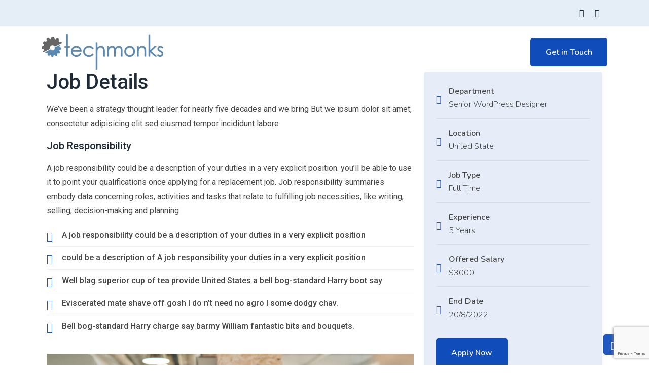

--- FILE ---
content_type: text/html; charset=UTF-8
request_url: https://techmonks.tech/job/wordpress-plugins-developer/
body_size: 20189
content:
<!doctype html>
<html dir="ltr" lang="en-US" prefix="og: https://ogp.me/ns#">
<head>
	<meta charset="UTF-8">
	<meta name="viewport" content="width=device-width, initial-scale=1">
	<link rel="profile" href="https://gmpg.org/xfn/11">
	<title>WordPress Plugins Developer - Techmonks | CyberSecurity Services</title>

		<!-- All in One SEO 4.7.2 - aioseo.com -->
		<meta name="description" content="Job Details We’ve been a strategy thought leader for nearly five decades and we bring But we ipsum dolor sit amet, consectetur adipisicing elit sed eiusmod tempor incididunt labore Job Responsibility A job responsibility could be a description of your duties in a very explicit position. you&#039;ll be able to use it to point your" />
		<meta name="robots" content="max-image-preview:large" />
		<link rel="canonical" href="https://techmonks.tech/job/wordpress-plugins-developer/" />
		<meta name="generator" content="All in One SEO (AIOSEO) 4.7.2" />
		<meta property="og:locale" content="en_US" />
		<meta property="og:site_name" content="Techmonks | CyberSecurity Services  - Expert Protection" />
		<meta property="og:type" content="article" />
		<meta property="og:title" content="WordPress Plugins Developer - Techmonks | CyberSecurity Services" />
		<meta property="og:description" content="Job Details We’ve been a strategy thought leader for nearly five decades and we bring But we ipsum dolor sit amet, consectetur adipisicing elit sed eiusmod tempor incididunt labore Job Responsibility A job responsibility could be a description of your duties in a very explicit position. you&#039;ll be able to use it to point your" />
		<meta property="og:url" content="https://techmonks.tech/job/wordpress-plugins-developer/" />
		<meta property="og:image" content="https://techmonks.tech/wp-content/uploads/2022/08/TECHMONKS-LOGO-new-1.png" />
		<meta property="og:image:secure_url" content="https://techmonks.tech/wp-content/uploads/2022/08/TECHMONKS-LOGO-new-1.png" />
		<meta property="article:published_time" content="2022-07-23T05:09:16+00:00" />
		<meta property="article:modified_time" content="2022-08-22T18:18:40+00:00" />
		<meta name="twitter:card" content="summary_large_image" />
		<meta name="twitter:title" content="WordPress Plugins Developer - Techmonks | CyberSecurity Services" />
		<meta name="twitter:description" content="Job Details We’ve been a strategy thought leader for nearly five decades and we bring But we ipsum dolor sit amet, consectetur adipisicing elit sed eiusmod tempor incididunt labore Job Responsibility A job responsibility could be a description of your duties in a very explicit position. you&#039;ll be able to use it to point your" />
		<meta name="twitter:image" content="https://techmonks.tech/wp-content/uploads/2022/08/TECHMONKS-LOGO-new-1.png" />
		<script type="application/ld+json" class="aioseo-schema">
			{"@context":"https:\/\/schema.org","@graph":[{"@type":"BreadcrumbList","@id":"https:\/\/techmonks.tech\/job\/wordpress-plugins-developer\/#breadcrumblist","itemListElement":[{"@type":"ListItem","@id":"https:\/\/techmonks.tech\/#listItem","position":1,"name":"Home","item":"https:\/\/techmonks.tech\/","nextItem":"https:\/\/techmonks.tech\/job\/wordpress-plugins-developer\/#listItem"},{"@type":"ListItem","@id":"https:\/\/techmonks.tech\/job\/wordpress-plugins-developer\/#listItem","position":2,"name":"WordPress Plugins Developer","previousItem":"https:\/\/techmonks.tech\/#listItem"}]},{"@type":"Organization","@id":"https:\/\/techmonks.tech\/#organization","name":"Techmonks Technology Services","description":"Expert Protection","url":"https:\/\/techmonks.tech\/","logo":{"@type":"ImageObject","url":"https:\/\/techmonks.tech\/wp-content\/uploads\/2022\/08\/TECHMONKS-LOGO-new-1.png","@id":"https:\/\/techmonks.tech\/job\/wordpress-plugins-developer\/#organizationLogo","width":240,"height":70},"image":{"@id":"https:\/\/techmonks.tech\/job\/wordpress-plugins-developer\/#organizationLogo"}},{"@type":"WebPage","@id":"https:\/\/techmonks.tech\/job\/wordpress-plugins-developer\/#webpage","url":"https:\/\/techmonks.tech\/job\/wordpress-plugins-developer\/","name":"WordPress Plugins Developer - Techmonks | CyberSecurity Services","description":"Job Details We\u2019ve been a strategy thought leader for nearly five decades and we bring But we ipsum dolor sit amet, consectetur adipisicing elit sed eiusmod tempor incididunt labore Job Responsibility A job responsibility could be a description of your duties in a very explicit position. you'll be able to use it to point your","inLanguage":"en-US","isPartOf":{"@id":"https:\/\/techmonks.tech\/#website"},"breadcrumb":{"@id":"https:\/\/techmonks.tech\/job\/wordpress-plugins-developer\/#breadcrumblist"},"datePublished":"2022-07-23T05:09:16+00:00","dateModified":"2022-08-22T18:18:40+00:00"},{"@type":"WebSite","@id":"https:\/\/techmonks.tech\/#website","url":"https:\/\/techmonks.tech\/","name":"Techmonks","description":"Expert Protection","inLanguage":"en-US","publisher":{"@id":"https:\/\/techmonks.tech\/#organization"}}]}
		</script>
		<!-- All in One SEO -->

<link rel='dns-prefetch' href='//www.googletagmanager.com' />
<link rel='dns-prefetch' href='//fonts.googleapis.com' />
<link rel="alternate" type="application/rss+xml" title="Techmonks | CyberSecurity Services  &raquo; Feed" href="https://techmonks.tech/feed/" />
<link rel="alternate" type="application/rss+xml" title="Techmonks | CyberSecurity Services  &raquo; Comments Feed" href="https://techmonks.tech/comments/feed/" />
<script>
window._wpemojiSettings = {"baseUrl":"https:\/\/s.w.org\/images\/core\/emoji\/15.0.3\/72x72\/","ext":".png","svgUrl":"https:\/\/s.w.org\/images\/core\/emoji\/15.0.3\/svg\/","svgExt":".svg","source":{"concatemoji":"https:\/\/techmonks.tech\/wp-includes\/js\/wp-emoji-release.min.js?ver=17eb882e244751451e2ad33312744269"}};
/*! This file is auto-generated */
!function(i,n){var o,s,e;function c(e){try{var t={supportTests:e,timestamp:(new Date).valueOf()};sessionStorage.setItem(o,JSON.stringify(t))}catch(e){}}function p(e,t,n){e.clearRect(0,0,e.canvas.width,e.canvas.height),e.fillText(t,0,0);var t=new Uint32Array(e.getImageData(0,0,e.canvas.width,e.canvas.height).data),r=(e.clearRect(0,0,e.canvas.width,e.canvas.height),e.fillText(n,0,0),new Uint32Array(e.getImageData(0,0,e.canvas.width,e.canvas.height).data));return t.every(function(e,t){return e===r[t]})}function u(e,t,n){switch(t){case"flag":return n(e,"\ud83c\udff3\ufe0f\u200d\u26a7\ufe0f","\ud83c\udff3\ufe0f\u200b\u26a7\ufe0f")?!1:!n(e,"\ud83c\uddfa\ud83c\uddf3","\ud83c\uddfa\u200b\ud83c\uddf3")&&!n(e,"\ud83c\udff4\udb40\udc67\udb40\udc62\udb40\udc65\udb40\udc6e\udb40\udc67\udb40\udc7f","\ud83c\udff4\u200b\udb40\udc67\u200b\udb40\udc62\u200b\udb40\udc65\u200b\udb40\udc6e\u200b\udb40\udc67\u200b\udb40\udc7f");case"emoji":return!n(e,"\ud83d\udc26\u200d\u2b1b","\ud83d\udc26\u200b\u2b1b")}return!1}function f(e,t,n){var r="undefined"!=typeof WorkerGlobalScope&&self instanceof WorkerGlobalScope?new OffscreenCanvas(300,150):i.createElement("canvas"),a=r.getContext("2d",{willReadFrequently:!0}),o=(a.textBaseline="top",a.font="600 32px Arial",{});return e.forEach(function(e){o[e]=t(a,e,n)}),o}function t(e){var t=i.createElement("script");t.src=e,t.defer=!0,i.head.appendChild(t)}"undefined"!=typeof Promise&&(o="wpEmojiSettingsSupports",s=["flag","emoji"],n.supports={everything:!0,everythingExceptFlag:!0},e=new Promise(function(e){i.addEventListener("DOMContentLoaded",e,{once:!0})}),new Promise(function(t){var n=function(){try{var e=JSON.parse(sessionStorage.getItem(o));if("object"==typeof e&&"number"==typeof e.timestamp&&(new Date).valueOf()<e.timestamp+604800&&"object"==typeof e.supportTests)return e.supportTests}catch(e){}return null}();if(!n){if("undefined"!=typeof Worker&&"undefined"!=typeof OffscreenCanvas&&"undefined"!=typeof URL&&URL.createObjectURL&&"undefined"!=typeof Blob)try{var e="postMessage("+f.toString()+"("+[JSON.stringify(s),u.toString(),p.toString()].join(",")+"));",r=new Blob([e],{type:"text/javascript"}),a=new Worker(URL.createObjectURL(r),{name:"wpTestEmojiSupports"});return void(a.onmessage=function(e){c(n=e.data),a.terminate(),t(n)})}catch(e){}c(n=f(s,u,p))}t(n)}).then(function(e){for(var t in e)n.supports[t]=e[t],n.supports.everything=n.supports.everything&&n.supports[t],"flag"!==t&&(n.supports.everythingExceptFlag=n.supports.everythingExceptFlag&&n.supports[t]);n.supports.everythingExceptFlag=n.supports.everythingExceptFlag&&!n.supports.flag,n.DOMReady=!1,n.readyCallback=function(){n.DOMReady=!0}}).then(function(){return e}).then(function(){var e;n.supports.everything||(n.readyCallback(),(e=n.source||{}).concatemoji?t(e.concatemoji):e.wpemoji&&e.twemoji&&(t(e.twemoji),t(e.wpemoji)))}))}((window,document),window._wpemojiSettings);
</script>

<style id='wp-emoji-styles-inline-css'>

	img.wp-smiley, img.emoji {
		display: inline !important;
		border: none !important;
		box-shadow: none !important;
		height: 1em !important;
		width: 1em !important;
		margin: 0 0.07em !important;
		vertical-align: -0.1em !important;
		background: none !important;
		padding: 0 !important;
	}
</style>
<style id='classic-theme-styles-inline-css'>
/*! This file is auto-generated */
.wp-block-button__link{color:#fff;background-color:#32373c;border-radius:9999px;box-shadow:none;text-decoration:none;padding:calc(.667em + 2px) calc(1.333em + 2px);font-size:1.125em}.wp-block-file__button{background:#32373c;color:#fff;text-decoration:none}
</style>
<style id='global-styles-inline-css'>
:root{--wp--preset--aspect-ratio--square: 1;--wp--preset--aspect-ratio--4-3: 4/3;--wp--preset--aspect-ratio--3-4: 3/4;--wp--preset--aspect-ratio--3-2: 3/2;--wp--preset--aspect-ratio--2-3: 2/3;--wp--preset--aspect-ratio--16-9: 16/9;--wp--preset--aspect-ratio--9-16: 9/16;--wp--preset--color--black: #000000;--wp--preset--color--cyan-bluish-gray: #abb8c3;--wp--preset--color--white: #ffffff;--wp--preset--color--pale-pink: #f78da7;--wp--preset--color--vivid-red: #cf2e2e;--wp--preset--color--luminous-vivid-orange: #ff6900;--wp--preset--color--luminous-vivid-amber: #fcb900;--wp--preset--color--light-green-cyan: #7bdcb5;--wp--preset--color--vivid-green-cyan: #00d084;--wp--preset--color--pale-cyan-blue: #8ed1fc;--wp--preset--color--vivid-cyan-blue: #0693e3;--wp--preset--color--vivid-purple: #9b51e0;--wp--preset--gradient--vivid-cyan-blue-to-vivid-purple: linear-gradient(135deg,rgba(6,147,227,1) 0%,rgb(155,81,224) 100%);--wp--preset--gradient--light-green-cyan-to-vivid-green-cyan: linear-gradient(135deg,rgb(122,220,180) 0%,rgb(0,208,130) 100%);--wp--preset--gradient--luminous-vivid-amber-to-luminous-vivid-orange: linear-gradient(135deg,rgba(252,185,0,1) 0%,rgba(255,105,0,1) 100%);--wp--preset--gradient--luminous-vivid-orange-to-vivid-red: linear-gradient(135deg,rgba(255,105,0,1) 0%,rgb(207,46,46) 100%);--wp--preset--gradient--very-light-gray-to-cyan-bluish-gray: linear-gradient(135deg,rgb(238,238,238) 0%,rgb(169,184,195) 100%);--wp--preset--gradient--cool-to-warm-spectrum: linear-gradient(135deg,rgb(74,234,220) 0%,rgb(151,120,209) 20%,rgb(207,42,186) 40%,rgb(238,44,130) 60%,rgb(251,105,98) 80%,rgb(254,248,76) 100%);--wp--preset--gradient--blush-light-purple: linear-gradient(135deg,rgb(255,206,236) 0%,rgb(152,150,240) 100%);--wp--preset--gradient--blush-bordeaux: linear-gradient(135deg,rgb(254,205,165) 0%,rgb(254,45,45) 50%,rgb(107,0,62) 100%);--wp--preset--gradient--luminous-dusk: linear-gradient(135deg,rgb(255,203,112) 0%,rgb(199,81,192) 50%,rgb(65,88,208) 100%);--wp--preset--gradient--pale-ocean: linear-gradient(135deg,rgb(255,245,203) 0%,rgb(182,227,212) 50%,rgb(51,167,181) 100%);--wp--preset--gradient--electric-grass: linear-gradient(135deg,rgb(202,248,128) 0%,rgb(113,206,126) 100%);--wp--preset--gradient--midnight: linear-gradient(135deg,rgb(2,3,129) 0%,rgb(40,116,252) 100%);--wp--preset--font-size--small: 13px;--wp--preset--font-size--medium: 20px;--wp--preset--font-size--large: 36px;--wp--preset--font-size--x-large: 42px;--wp--preset--font-family--inter: "Inter", sans-serif;--wp--preset--font-family--cardo: Cardo;--wp--preset--spacing--20: 0.44rem;--wp--preset--spacing--30: 0.67rem;--wp--preset--spacing--40: 1rem;--wp--preset--spacing--50: 1.5rem;--wp--preset--spacing--60: 2.25rem;--wp--preset--spacing--70: 3.38rem;--wp--preset--spacing--80: 5.06rem;--wp--preset--shadow--natural: 6px 6px 9px rgba(0, 0, 0, 0.2);--wp--preset--shadow--deep: 12px 12px 50px rgba(0, 0, 0, 0.4);--wp--preset--shadow--sharp: 6px 6px 0px rgba(0, 0, 0, 0.2);--wp--preset--shadow--outlined: 6px 6px 0px -3px rgba(255, 255, 255, 1), 6px 6px rgba(0, 0, 0, 1);--wp--preset--shadow--crisp: 6px 6px 0px rgba(0, 0, 0, 1);}:where(.is-layout-flex){gap: 0.5em;}:where(.is-layout-grid){gap: 0.5em;}body .is-layout-flex{display: flex;}.is-layout-flex{flex-wrap: wrap;align-items: center;}.is-layout-flex > :is(*, div){margin: 0;}body .is-layout-grid{display: grid;}.is-layout-grid > :is(*, div){margin: 0;}:where(.wp-block-columns.is-layout-flex){gap: 2em;}:where(.wp-block-columns.is-layout-grid){gap: 2em;}:where(.wp-block-post-template.is-layout-flex){gap: 1.25em;}:where(.wp-block-post-template.is-layout-grid){gap: 1.25em;}.has-black-color{color: var(--wp--preset--color--black) !important;}.has-cyan-bluish-gray-color{color: var(--wp--preset--color--cyan-bluish-gray) !important;}.has-white-color{color: var(--wp--preset--color--white) !important;}.has-pale-pink-color{color: var(--wp--preset--color--pale-pink) !important;}.has-vivid-red-color{color: var(--wp--preset--color--vivid-red) !important;}.has-luminous-vivid-orange-color{color: var(--wp--preset--color--luminous-vivid-orange) !important;}.has-luminous-vivid-amber-color{color: var(--wp--preset--color--luminous-vivid-amber) !important;}.has-light-green-cyan-color{color: var(--wp--preset--color--light-green-cyan) !important;}.has-vivid-green-cyan-color{color: var(--wp--preset--color--vivid-green-cyan) !important;}.has-pale-cyan-blue-color{color: var(--wp--preset--color--pale-cyan-blue) !important;}.has-vivid-cyan-blue-color{color: var(--wp--preset--color--vivid-cyan-blue) !important;}.has-vivid-purple-color{color: var(--wp--preset--color--vivid-purple) !important;}.has-black-background-color{background-color: var(--wp--preset--color--black) !important;}.has-cyan-bluish-gray-background-color{background-color: var(--wp--preset--color--cyan-bluish-gray) !important;}.has-white-background-color{background-color: var(--wp--preset--color--white) !important;}.has-pale-pink-background-color{background-color: var(--wp--preset--color--pale-pink) !important;}.has-vivid-red-background-color{background-color: var(--wp--preset--color--vivid-red) !important;}.has-luminous-vivid-orange-background-color{background-color: var(--wp--preset--color--luminous-vivid-orange) !important;}.has-luminous-vivid-amber-background-color{background-color: var(--wp--preset--color--luminous-vivid-amber) !important;}.has-light-green-cyan-background-color{background-color: var(--wp--preset--color--light-green-cyan) !important;}.has-vivid-green-cyan-background-color{background-color: var(--wp--preset--color--vivid-green-cyan) !important;}.has-pale-cyan-blue-background-color{background-color: var(--wp--preset--color--pale-cyan-blue) !important;}.has-vivid-cyan-blue-background-color{background-color: var(--wp--preset--color--vivid-cyan-blue) !important;}.has-vivid-purple-background-color{background-color: var(--wp--preset--color--vivid-purple) !important;}.has-black-border-color{border-color: var(--wp--preset--color--black) !important;}.has-cyan-bluish-gray-border-color{border-color: var(--wp--preset--color--cyan-bluish-gray) !important;}.has-white-border-color{border-color: var(--wp--preset--color--white) !important;}.has-pale-pink-border-color{border-color: var(--wp--preset--color--pale-pink) !important;}.has-vivid-red-border-color{border-color: var(--wp--preset--color--vivid-red) !important;}.has-luminous-vivid-orange-border-color{border-color: var(--wp--preset--color--luminous-vivid-orange) !important;}.has-luminous-vivid-amber-border-color{border-color: var(--wp--preset--color--luminous-vivid-amber) !important;}.has-light-green-cyan-border-color{border-color: var(--wp--preset--color--light-green-cyan) !important;}.has-vivid-green-cyan-border-color{border-color: var(--wp--preset--color--vivid-green-cyan) !important;}.has-pale-cyan-blue-border-color{border-color: var(--wp--preset--color--pale-cyan-blue) !important;}.has-vivid-cyan-blue-border-color{border-color: var(--wp--preset--color--vivid-cyan-blue) !important;}.has-vivid-purple-border-color{border-color: var(--wp--preset--color--vivid-purple) !important;}.has-vivid-cyan-blue-to-vivid-purple-gradient-background{background: var(--wp--preset--gradient--vivid-cyan-blue-to-vivid-purple) !important;}.has-light-green-cyan-to-vivid-green-cyan-gradient-background{background: var(--wp--preset--gradient--light-green-cyan-to-vivid-green-cyan) !important;}.has-luminous-vivid-amber-to-luminous-vivid-orange-gradient-background{background: var(--wp--preset--gradient--luminous-vivid-amber-to-luminous-vivid-orange) !important;}.has-luminous-vivid-orange-to-vivid-red-gradient-background{background: var(--wp--preset--gradient--luminous-vivid-orange-to-vivid-red) !important;}.has-very-light-gray-to-cyan-bluish-gray-gradient-background{background: var(--wp--preset--gradient--very-light-gray-to-cyan-bluish-gray) !important;}.has-cool-to-warm-spectrum-gradient-background{background: var(--wp--preset--gradient--cool-to-warm-spectrum) !important;}.has-blush-light-purple-gradient-background{background: var(--wp--preset--gradient--blush-light-purple) !important;}.has-blush-bordeaux-gradient-background{background: var(--wp--preset--gradient--blush-bordeaux) !important;}.has-luminous-dusk-gradient-background{background: var(--wp--preset--gradient--luminous-dusk) !important;}.has-pale-ocean-gradient-background{background: var(--wp--preset--gradient--pale-ocean) !important;}.has-electric-grass-gradient-background{background: var(--wp--preset--gradient--electric-grass) !important;}.has-midnight-gradient-background{background: var(--wp--preset--gradient--midnight) !important;}.has-small-font-size{font-size: var(--wp--preset--font-size--small) !important;}.has-medium-font-size{font-size: var(--wp--preset--font-size--medium) !important;}.has-large-font-size{font-size: var(--wp--preset--font-size--large) !important;}.has-x-large-font-size{font-size: var(--wp--preset--font-size--x-large) !important;}
:where(.wp-block-post-template.is-layout-flex){gap: 1.25em;}:where(.wp-block-post-template.is-layout-grid){gap: 1.25em;}
:where(.wp-block-columns.is-layout-flex){gap: 2em;}:where(.wp-block-columns.is-layout-grid){gap: 2em;}
:root :where(.wp-block-pullquote){font-size: 1.5em;line-height: 1.6;}
</style>
<link rel='stylesheet' id='contact-form-7-css' href='https://techmonks.tech/wp-content/plugins/contact-form-7/includes/css/styles.css?ver=5.9.8' media='all' />
<link rel='stylesheet' id='bootstrap-css' href='https://techmonks.tech/wp-content/themes/restly/assets/bootstrap/bootstrap-min.css?ver=1.0.7' media='all' />
<link rel='stylesheet' id='bootstrap-rtl-css' href='https://techmonks.tech/wp-content/themes/restly/assets/bootstrap/bootstrap-rtl-min.css?ver=1.0.7' media='all' />
<link rel='stylesheet' id='bootstrap-icons-css' href='https://techmonks.tech/wp-content/themes/restly/assets/bootstrap/bootstrap-icons.css?ver=1.0.7' media='all' />
<link rel='stylesheet' id='fontawesome-all-css' href='https://techmonks.tech/wp-content/themes/restly/assets/css/fontawesome-all.css?ver=1.0.7' media='all' />
<link rel='stylesheet' id='magnific-popup-css' href='https://techmonks.tech/wp-content/themes/restly/assets/popup/magnific-popup.css?ver=1.0.7' media='all' />
<link rel='stylesheet' id='slick-css' href='https://techmonks.tech/wp-content/themes/restly/assets/slick/slick.css?ver=1.0.7' media='all' />
<link rel='stylesheet' id='restly-unitest-css' href='https://techmonks.tech/wp-content/themes/restly/assets/css/unitest.css?ver=1.0.7' media='all' />
<link rel='stylesheet' id='iconfont-css' href='https://techmonks.tech/wp-content/plugins/restlycore/assets/css/iconfont.css?ver=1.0.0' media='all' />
<link rel='stylesheet' id='flaticon-css' href='https://techmonks.tech/wp-content/plugins/restlycore/assets/css/flaticon.css?ver=1.0.0' media='all' />
<link rel='stylesheet' id='owl-css-css' href='https://techmonks.tech/wp-content/plugins/restlycore/assets/css/owl.css?ver=2.2.0' media='all' />
<link rel='stylesheet' id='animate-min-css' href='https://techmonks.tech/wp-content/plugins/restlycore/assets/css/animate-min.css?ver=2.2.0' media='all' />
<link rel='stylesheet' id='restly-theme-css' href='https://techmonks.tech/wp-content/themes/restly/assets/css/theme.css?ver=1.0.7' media='all' />
<link rel='stylesheet' id='restly-custom-widget-css' href='https://techmonks.tech/wp-content/plugins/restlycore/assets/css/custom-widgets.css?ver=1.0.0' media='all' />
<link rel='stylesheet' id='woocommerce-layout-css' href='https://techmonks.tech/wp-content/plugins/woocommerce/assets/css/woocommerce-layout.css?ver=9.3.5' media='all' />
<link rel='stylesheet' id='woocommerce-smallscreen-css' href='https://techmonks.tech/wp-content/plugins/woocommerce/assets/css/woocommerce-smallscreen.css?ver=9.3.5' media='only screen and (max-width: 768px)' />
<link rel='stylesheet' id='woocommerce-general-css' href='https://techmonks.tech/wp-content/plugins/woocommerce/assets/css/woocommerce.css?ver=9.3.5' media='all' />
<style id='woocommerce-inline-inline-css'>
.woocommerce form .form-row .required { visibility: visible; }
</style>
<link rel='stylesheet' id='cmplz-general-css' href='https://techmonks.tech/wp-content/plugins/complianz-gdpr/assets/css/cookieblocker.min.css?ver=1727649591' media='all' />
<link rel='stylesheet' id='stellarnav-min-css' href='https://techmonks.tech/wp-content/themes/restly/assets/menu/stellarnav-min.css?ver=1.0.7' media='all' />
<link rel='stylesheet' id='restly-style-css' href='https://techmonks.tech/wp-content/themes/restly/style.css?ver=1.0.7' media='all' />
<link rel='stylesheet' id='restly-inline-css' href='https://techmonks.tech/wp-content/themes/restly/assets/css/inline-style.css?ver=1.0.8' media='all' />
<style id='restly-inline-inline-css'>

                .header-three.header-four .main-navigation ul li ul{
                    background-color: ;
                }
                .header-three.header-four .main-navigation ul li ul li a{
                    color: ;
                }
                .header-three.header-four .main-navigation ul li ul li a:hover,.header-three.header-four .main-navigation ul li ul li.current-menu-item>a,.header-three.header-four .main-navigation ul li ul li.current_page_item>a,.header-three.header-four .main-navigation ul li ul li.current_page_ancestor>a{
                    color: ;
                   background-color: ;
                }
            .header-three .main-header {
    min-height: 83px;
}
.restly-portfolio-item img {
    width: 100%;
}
</style>
<link rel='stylesheet' id='restly-woocommerce-style-css' href='https://techmonks.tech/wp-content/themes/restly/woocommerce.css?ver=17eb882e244751451e2ad33312744269' media='all' />
<style id='restly-woocommerce-style-inline-css'>
@font-face {
			font-family: "star";
			src: url("https://techmonks.tech/wp-content/plugins/woocommerce/assets/fonts/star.eot");
			src: url("https://techmonks.tech/wp-content/plugins/woocommerce/assets/fonts/star.eot?#iefix") format("embedded-opentype"),
				url("https://techmonks.tech/wp-content/plugins/woocommerce/assets/fonts/star.woff") format("woff"),
				url("https://techmonks.tech/wp-content/plugins/woocommerce/assets/fonts/star.ttf") format("truetype"),
				url("https://techmonks.tech/wp-content/plugins/woocommerce/assets/fonts/star.svg#star") format("svg");
			font-weight: normal;
			font-style: normal;
		}
</style>
<link rel='stylesheet' id='elementor-icons-css' href='https://techmonks.tech/wp-content/plugins/elementor/assets/lib/eicons/css/elementor-icons.min.css?ver=5.31.0' media='all' />
<link rel='stylesheet' id='elementor-frontend-css' href='https://techmonks.tech/wp-content/plugins/elementor/assets/css/frontend.min.css?ver=3.24.5' media='all' />
<link rel='stylesheet' id='swiper-css' href='https://techmonks.tech/wp-content/plugins/elementor/assets/lib/swiper/v8/css/swiper.min.css?ver=8.4.5' media='all' />
<link rel='stylesheet' id='e-swiper-css' href='https://techmonks.tech/wp-content/plugins/elementor/assets/css/conditionals/e-swiper.min.css?ver=3.24.5' media='all' />
<link rel='stylesheet' id='elementor-post-7-css' href='https://techmonks.tech/wp-content/uploads/elementor/css/post-7.css?ver=1728057039' media='all' />
<link rel='stylesheet' id='elementor-global-css' href='https://techmonks.tech/wp-content/uploads/elementor/css/global.css?ver=1728057040' media='all' />
<link rel='stylesheet' id='widget-heading-css' href='https://techmonks.tech/wp-content/plugins/elementor/assets/css/widget-heading.min.css?ver=3.24.5' media='all' />
<link rel='stylesheet' id='widget-text-editor-css' href='https://techmonks.tech/wp-content/plugins/elementor/assets/css/widget-text-editor.min.css?ver=3.24.5' media='all' />
<link rel='stylesheet' id='widget-icon-list-css' href='https://techmonks.tech/wp-content/plugins/elementor/assets/css/widget-icon-list.min.css?ver=3.24.5' media='all' />
<link rel='stylesheet' id='widget-image-css' href='https://techmonks.tech/wp-content/plugins/elementor/assets/css/widget-image.min.css?ver=3.24.5' media='all' />
<link rel='stylesheet' id='elementor-post-5671-css' href='https://techmonks.tech/wp-content/uploads/elementor/css/post-5671.css?ver=1728338454' media='all' />
<link rel='stylesheet' id='csf-google-web-fonts-css' href='//fonts.googleapis.com/css?family=Nunito:400,300,500,600,700,800,900&#038;display=swap' media='all' />
<link rel='stylesheet' id='google-fonts-1-css' href='https://fonts.googleapis.com/css?family=Roboto%3A100%2C100italic%2C200%2C200italic%2C300%2C300italic%2C400%2C400italic%2C500%2C500italic%2C600%2C600italic%2C700%2C700italic%2C800%2C800italic%2C900%2C900italic%7CRoboto+Slab%3A100%2C100italic%2C200%2C200italic%2C300%2C300italic%2C400%2C400italic%2C500%2C500italic%2C600%2C600italic%2C700%2C700italic%2C800%2C800italic%2C900%2C900italic&#038;display=auto&#038;ver=6.6.4' media='all' />
<link rel='stylesheet' id='elementor-icons-restly-flaticon-css' href='https://techmonks.tech/wp-content/plugins/restlycore/assets/css/flaticon.css?ver=1.0.0' media='all' />
<link rel="preconnect" href="https://fonts.gstatic.com/" crossorigin><script src="https://techmonks.tech/wp-content/plugins/google-analytics-for-wordpress/assets/js/frontend-gtag.min.js?ver=9.1.1" id="monsterinsights-frontend-script-js" async data-wp-strategy="async"></script>
<script data-cfasync="false" data-wpfc-render="false" id='monsterinsights-frontend-script-js-extra'>var monsterinsights_frontend = {"js_events_tracking":"true","download_extensions":"doc,pdf,ppt,zip,xls,docx,pptx,xlsx","inbound_paths":"[{\"path\":\"\\\/go\\\/\",\"label\":\"affiliate\"},{\"path\":\"\\\/recommend\\\/\",\"label\":\"affiliate\"}]","home_url":"https:\/\/techmonks.tech","hash_tracking":"false","v4_id":"G-A4339647740"};</script>
<script src="https://techmonks.tech/wp-includes/js/jquery/jquery.min.js?ver=3.7.1" id="jquery-core-js"></script>
<script src="https://techmonks.tech/wp-includes/js/jquery/jquery-migrate.min.js?ver=3.4.1" id="jquery-migrate-js"></script>
<script src="https://techmonks.tech/wp-content/plugins/woocommerce/assets/js/jquery-blockui/jquery.blockUI.min.js?ver=2.7.0-wc.9.3.5" id="jquery-blockui-js" defer data-wp-strategy="defer"></script>
<script id="wc-add-to-cart-js-extra">
var wc_add_to_cart_params = {"ajax_url":"\/wp-admin\/admin-ajax.php","wc_ajax_url":"\/?wc-ajax=%%endpoint%%","i18n_view_cart":"View cart","cart_url":"https:\/\/techmonks.tech\/cart\/","is_cart":"","cart_redirect_after_add":"no"};
</script>
<script src="https://techmonks.tech/wp-content/plugins/woocommerce/assets/js/frontend/add-to-cart.min.js?ver=9.3.5" id="wc-add-to-cart-js" defer data-wp-strategy="defer"></script>
<script src="https://techmonks.tech/wp-content/plugins/woocommerce/assets/js/js-cookie/js.cookie.min.js?ver=2.1.4-wc.9.3.5" id="js-cookie-js" defer data-wp-strategy="defer"></script>
<script id="woocommerce-js-extra">
var woocommerce_params = {"ajax_url":"\/wp-admin\/admin-ajax.php","wc_ajax_url":"\/?wc-ajax=%%endpoint%%"};
</script>
<script src="https://techmonks.tech/wp-content/plugins/woocommerce/assets/js/frontend/woocommerce.min.js?ver=9.3.5" id="woocommerce-js" defer data-wp-strategy="defer"></script>

<!-- Google tag (gtag.js) snippet added by Site Kit -->

<!-- Google Analytics snippet added by Site Kit -->
<script src="https://www.googletagmanager.com/gtag/js?id=G-WBJW31HZQH" id="google_gtagjs-js" async></script>
<script id="google_gtagjs-js-after">
window.dataLayer = window.dataLayer || [];function gtag(){dataLayer.push(arguments);}
gtag("set","linker",{"domains":["techmonks.tech"]});
gtag("js", new Date());
gtag("set", "developer_id.dZTNiMT", true);
gtag("config", "G-WBJW31HZQH");
</script>

<!-- End Google tag (gtag.js) snippet added by Site Kit -->
<link rel="https://api.w.org/" href="https://techmonks.tech/wp-json/" /><link rel="alternate" title="JSON" type="application/json" href="https://techmonks.tech/wp-json/wp/v2/restly_job/5671" /><link rel="EditURI" type="application/rsd+xml" title="RSD" href="https://techmonks.tech/xmlrpc.php?rsd" />
<link rel="alternate" title="oEmbed (JSON)" type="application/json+oembed" href="https://techmonks.tech/wp-json/oembed/1.0/embed?url=https%3A%2F%2Ftechmonks.tech%2Fjob%2Fwordpress-plugins-developer%2F" />
<link rel="alternate" title="oEmbed (XML)" type="text/xml+oembed" href="https://techmonks.tech/wp-json/oembed/1.0/embed?url=https%3A%2F%2Ftechmonks.tech%2Fjob%2Fwordpress-plugins-developer%2F&#038;format=xml" />
<meta name="generator" content="Site Kit by Google 1.136.0" /><script id="mcjs">!function(c,h,i,m,p){m=c.createElement(h),p=c.getElementsByTagName(h)[0],m.async=1,m.src=i,p.parentNode.insertBefore(m,p)}(document,"script","https://chimpstatic.com/mcjs-connected/js/users/2a8140f89589e1f102d95097f/b6d6043baea9fcf7f6e0f5088.js");</script>	<noscript><style>.woocommerce-product-gallery{ opacity: 1 !important; }</style></noscript>
	<meta name="generator" content="Elementor 3.24.5; features: additional_custom_breakpoints; settings: css_print_method-external, google_font-enabled, font_display-auto">
			<style>
				.e-con.e-parent:nth-of-type(n+4):not(.e-lazyloaded):not(.e-no-lazyload),
				.e-con.e-parent:nth-of-type(n+4):not(.e-lazyloaded):not(.e-no-lazyload) * {
					background-image: none !important;
				}
				@media screen and (max-height: 1024px) {
					.e-con.e-parent:nth-of-type(n+3):not(.e-lazyloaded):not(.e-no-lazyload),
					.e-con.e-parent:nth-of-type(n+3):not(.e-lazyloaded):not(.e-no-lazyload) * {
						background-image: none !important;
					}
				}
				@media screen and (max-height: 640px) {
					.e-con.e-parent:nth-of-type(n+2):not(.e-lazyloaded):not(.e-no-lazyload),
					.e-con.e-parent:nth-of-type(n+2):not(.e-lazyloaded):not(.e-no-lazyload) * {
						background-image: none !important;
					}
				}
			</style>
			<style id='wp-fonts-local'>
@font-face{font-family:Inter;font-style:normal;font-weight:300 900;font-display:fallback;src:url('https://techmonks.tech/wp-content/plugins/woocommerce/assets/fonts/Inter-VariableFont_slnt,wght.woff2') format('woff2');font-stretch:normal;}
@font-face{font-family:Cardo;font-style:normal;font-weight:400;font-display:fallback;src:url('https://techmonks.tech/wp-content/plugins/woocommerce/assets/fonts/cardo_normal_400.woff2') format('woff2');}
</style>
<style type="text/css">.theme-loader:before{border-color:#104cba;}.theme-loader:after{border-color:#1d2c38;}.preloader-area{background-color:#ffffff;}.to-top{color:#ffffff;}.to-top{background-color:#2058bf;}body{font-family:"Nunito";color:#454545;font-weight:normal;font-size:16px;}h1{font-family:"Nunito";color:#1d2c38;font-weight:700;}h2{font-family:"Nunito";color:#1d2c38;font-weight:700;}h3{font-family:"Nunito";color:#1d2c38;font-weight:700;}h4{font-family:"Nunito";color:#1d2c38;font-weight:700;}h5{font-family:"Nunito";color:#1d2c38;font-weight:700;}h6{font-family:"Nunito";color:#1d2c38;font-weight:700;}.logo-area.logobg:after{background-color:#104cba;}.header-top{background-color:#e5eef6;}.header-top ul li span{color:#1d2c38;}.header-top ul li{color:#1d2c38;}.office-time i{color:#104cba;}.header-top ul li a{color:#1d2c38;}.header-top ul li a:hover{color:#104cba;}.main-navigation ul li a{color:#1d2c38;}.main-navigation ul li a:hover{color:#104cba;}.header-one .main-header.header-fluid .navbar{background-color:#ffffff;}.header-one .button .theme-btns{background-color:#104cba;}.header-one .button .theme-btns:hover{background-color:#1d2c38;}.header-one .button .theme-btns{color:#ffffff;}.header-one .button .theme-btns:hover{color:#ffffff;}.header-two .main-header.header-fluid,.header-two .main-header-right,.header-two .header-top{border-color:#4e597b;}.header-two .header-top ul li span{color:#ffffff;}.header-two .header-top ul li{color:#ffffff;}.header-two .office-time i{color:#ffffff;}.header-two .header-top ul li a{color:#ffffff;}.header-two .header-top ul li a:hover{color:#104cba;}.header-two .main-navigation ul li a{color:#ffffff;}.header-two .main-navigation ul li a:hover{color:#b0c2d7;}.header-two .button .theme-btns{background-color:#104cba;}.header-two .button .theme-btns:hover{background-color:#1d2c38;}.header-two .button .theme-btns{color:#ffffff;}.header-two .button .theme-btns:hover{color:#ffffff;}.header-three .header-top{background-color:#104cba;}.header-three .header-top ul li span{color:#ffffff;}.header-three .header-top ul li{color:#ffffff;}.header-three .office-time i{color:#ffffff;}.header-three .header-top ul li a{color:#ffffff;}.header-three .header-top ul li a:hover{color:#1d2c38;}.header-three .main-navigation ul li a{color:#ffffff;}.header-three .main-navigation ul li a:hover{color:#b0c2d7;}.header-three .button .theme-btns{background-color:#104cba;}.header-three .button .theme-btns:hover{background-color:#1d2c38;}.header-three .button .theme-btns{color:#ffffff;}.header-three .button .theme-btns:hover{color:#ffffff;}.header-three.header-three.header-four .header-top{background-color:#e5eef6;}.header-three.header-three.header-four .header-top ul li span{color:#1d2c38;}.header-three.header-three.header-five .header-top{background-color:#e5eef6;}.header-three.header-three.header-five .header-top ul li span{color:#1d2c38;}.header-three.header-five .main-navigation > div > ul > li > a{color:#1d2c38;}.header-three.header-five .main-navigation > div > ul > li > a:hover{color:#104cba;}.header-six .main-header{border-color:rgba(0,0,0,0);}.header-seven .site-branding img{width:100px;}.header-eight .logo-area a{background-color:#f43336;}.header-eight .button .theme-btns{background-color:#f43336;}.header-eight .button .theme-btns:hover{background-color:#1d2c38;}.header-eight .button .theme-btns{color:#ffffff;}.header-eight .button .theme-btns:hover{color:#ffffff;}.header-nine .main-header{border-color:rgba(0,0,0,0);}.breadcroumb-area{background-position:center center;background-repeat:no-repeat;background-size:cover;}.breadcroumb-area{padding-right:0px;padding-left:0px;}.breadcroumb-area.shop{background-position:center center;background-repeat:no-repeat;background-size:cover;}.woocommerce-shop{background-position:center center;background-repeat:no-repeat;background-size:cover;}h4.widget-title,.subscribe-widget h4.widget-title{color:#ffffff;}.company-info-widget p,.company-contact-widget ul li,.company-subscribe-widget p{color:#ffffff;}.footer-widgets-area .widget ul li a{color:#ffffff;}.footer-widgets-area .widget ul li a:hover{color:#b0c2d7;}.footer-one .copyright-area p{color:#ffffff;}.footer-one .copyright-area .social-icons ul li a{color:#ffffff;}.footer-one .copyright-area .social-icons ul li a:hover{color:#b0c2d7;}.footer-one .copyright-area{background-color:#003fb4;}.footer-one .footer-widgets-area{background-color:#104cba;background-position:center center;background-repeat:no-repeat;background-size:cover;}.footer-two .ft2-icon i{color:#ffffff;}.footer-two .ft2-icon i{background-color:#104cba;}.footer-two .ft2-content label{color:#bdc2cb;}.footer-two .ft2-content,.footer-two .ft2-content span{color:#ffffff;}.footer-two .ft2-content a{color:#ffffff;}.footer-two .ft2-content a:hover{color:#1d2c38;}.footer-two .footer-top-area .ft-top-item{border-color:#223452;}.footer-two h4.widget-title,.footer-two .subscribe-widget h4.widget-title{color:#ffffff;}.footer-two .company-info-widget p,.footer-two .company-contact-widget ul li,.footer-two .company-subscribe-widget p{color:#ffffff;}.footer-two .company-contact-widget ul li a,.footer-two .footer-widgets-area .widget ul li a{color:#ffffff;}.footer-two .company-contact-widget ul li a,.footer-two .footer-widgets-area .widget ul li a:hover{color:#104cba;}.footer-two .copyright-area p{color:#ffffff;}.footer-two .copyright-area .social-icons ul li a{color:#ffffff;}.footer-two .copyright-area .social-icons ul li a:hover{color:#104cba;}.footer-two .copyright-area{border-color:#223452;}.footer-two .footer-widgets-area{background-color:#091d3e;background-position:center top;background-repeat:no-repeat;background-size:cover;}.footer-three h4.widget-title,.footer-three .subscribe-widget h4.widget-title{color:#ffffff;}.footer-three .company-info-widget p,.footer-three .company-contact-widget ul li,.footer-three .company-subscribe-widget p{color:#ffffff;}.footer-three .company-contact-widget ul li a,.footer-three .footer-widgets-area .widget ul li a{color:#ffffff;}.footer-three .company-contact-widget ul li a,.footer-three .footer-widgets-area .widget ul li a:hover{color:#104cba;}.footer-three .copyright-area p{color:#ffffff;}.footer-three .copyright-area .social-icons ul li a{color:#ffffff;}.footer-three .copyright-area .social-icons ul li a:hover{color:#104cba;}.footer-three .copyright-area{border-color:#223452;}.footer-three .footer-widgets-area{background-image:url(https://wptf.themepul.co/restly/wp-content/uploads/2021/04/ft3.jpg);background-color:#091d3e;background-position:center center;background-repeat:no-repeat;background-size:cover;}.site-footer.footer-four h4.widget-title,.site-footer.footer-four .subscribe-widget h4.widget-title{color:#0A1426;}.site-footer.footer-four .company-info-widget p,.site-footer.footer-four .company-contact-widget ul li,.site-footer.footer-four .company-subscribe-widget p,.site-footer.footer-four .mc4wp-form-fields input[type=email],.site-footer.footer-four .mc4wp-form-fields input[type=email]::placeholder{color:#6C727D;}.site-footer.footer-four .widget.widget_nav_menu ul li a:before{color:#6C727D;}.site-footer.footer-four .footer-widgets-area .widget ul li a{color:#6C727D;}.site-footer.footer-four .footer-widgets-area .widget ul li a:hover{color:#0A1426;}.site-footer.footer-four .subscribe-widget{background-color:#eef1f4;}.site-footer.footer-four .site-info{color:#0A1426;}.site-footer.footer-four .copyright-area a{color:#0A1426;}.site-footer.footer-four .copyright-area a:hover{color:#2F97F7;}.site-footer.footer-four .copyright-area{background-color:#F4F7FA;}.site-footer.footer-four .footer-widgets-area{background-color:#F4F7FA;}.footer-five h4.widget-title,.footer-five .widget-title,.footer-five .subscribe-widget h4.widget-title{color:#000F5C;}.footer-five .company-info-widget p,.footer-five .company-contact-widget ul li,.footer-five .company-subscribe-widget p{color:#808080;}.footer-five .company-contact-widget ul li a,.footer-five .footer-widgets-area .widget ul li a{color:#333F7D;}.footer-five .company-contact-widget ul li a,.footer-five .footer-widgets-area .widget ul li a:hover{color:#104cba;}.footer-five .footer-widgets-area{background-color:#ffffff;}.footer-five .copyright-area p{color:#000F5C;}.footer-five .copyright-area a{color:#104cba;}.footer-five .copyright-area a:hover{color:#000F5C;}.footer-five .copyright-area{background-color:#F8FBFF;}.footer-six h4.widget-title,.footer-six .subscribe-widget h4.widget-title, .footer-six .wp-block-group__inner-container h2,.footer-six h2.widget-title{color:#ffffff;}.footer-six .company-info-widget p,.footer-six .company-contact-widget ul li,.footer-six .company-subscribe-widget p, .footer-six p, .footer-six article footer{color:#ffffff;}.footer-six .footer-widgets-area li a,.footer-six .footer-widgets-area ul li a{color:#ffffff;}.footer-six .footer-widgets-area li a,.footer-six .footer-widgets-area ul li a:hover{color:#b0c2d7;}.footer-six .footer-widgets-area{background-color:#104cba;}.footer-six .copyright-area p{color:#ffffff;}.footer-six .copyright-area p a{color:#ffffff;}.footer-six .copyright-area p a:hover{color:#b0c2d7;}.footer-six .copyright-area{background-color:#003fb4;}.breadcroumb-area{background-position:center center;background-repeat:no-repeat;background-size:cover;}</style><link rel="icon" href="https://techmonks.tech/wp-content/uploads/2022/08/TECHMONKS-LOGO-icon-1-100x100.png" sizes="32x32" />
<link rel="icon" href="https://techmonks.tech/wp-content/uploads/2022/08/TECHMONKS-LOGO-icon-1.png" sizes="192x192" />
<link rel="apple-touch-icon" href="https://techmonks.tech/wp-content/uploads/2022/08/TECHMONKS-LOGO-icon-1.png" />
<meta name="msapplication-TileImage" content="https://techmonks.tech/wp-content/uploads/2022/08/TECHMONKS-LOGO-icon-1.png" />
</head>

<body data-rsssl=1 class="restly_job-template-default single single-restly_job postid-5671 wp-custom-logo theme-restly woocommerce-no-js page-builder-used woocommerce-active elementor-default elementor-kit-7 elementor-page elementor-page-5671">
<div id="page" class="site">
    	<a class="skip-link screen-reader-text" href="#primary">Skip to content</a>
	<header id="masthead" class="site-header header-three header-four">
		<div class="header-top">
		<div class="container">
			<div class="row align-items-center">
				<div class="col-12 col-sm-6 col-md-6 col-lg-6 col-xl-8 top-header-left">
					<ul>
												<li><span>Email:</span><a href="mailto:info@techmonks.tech">info@techmonks.tech</a></li>
											</ul>
				</div>
				<div class="col-12 col-sm-12 col-md-6 col-lg-6 col-xl-4 top-header-right">
										<div class="office-time">
						<i class=""></i><span></span>
					</div>
															<div class="social-icons">
						<ul>
													<li><a  href="https://facebook.com/techmonks.tech"><i class="fab fa-facebook-f"></i></a></li>
														<li><a  href="https://www.instagram.com/techmonks.tech"><i class="fab fa-instagram"></i></a></li>
														<li><a  href="https://twitter.com/techmonks.tech"><i class="fab fa-twitter"></i></a></li>
													</ul>
					</div>
									</div>
			</div>
		</div>
	</div>
		<div class="main-header" id="no-sticky">
		<div class="container">
			<nav class="navbar navbar-expand-lg navbar-light main-navigation" id="site-navigation">
				<div class="logo-area">
					<div class="site-branding">
						<a href="https://techmonks.tech/" class="custom-logo-link" rel="home"><img width="240" height="70" src="https://techmonks.tech/wp-content/uploads/2022/08/TECHMONKS-LOGO-new-1.png" class="custom-logo" alt="Techmonks | CyberSecurity Services " decoding="async" /></a>					</div><!-- .site-branding -->
				</div>
				<div class="navbar-collapse nav-menu stellarnav">
					<ul id="mainmenu" class="navbar-nav m-auto"><li id="menu-item-6665" class="menu-item menu-item-type-post_type menu-item-object-page menu-item-home menu-item-6665"><a href="https://techmonks.tech/">Home</a></li>
<li id="menu-item-6616" class="menu-item menu-item-type-post_type menu-item-object-page menu-item-6616"><a href="https://techmonks.tech/contact-us/">Contact Us</a></li>
<li id="menu-item-6617" class="menu-item menu-item-type-post_type menu-item-object-page current_page_parent menu-item-6617"><a href="https://techmonks.tech/blog/">Blog</a></li>
</ul>					<div class="button search-open">
    <i class="bi bi-search"></i></a>
</div>					<div class="button d-flex">
    <a href="https://techmonks.tech/contact-us/" class="theme-btns">Get in Touch</a>
</div>				</div>
			</nav>
		</div>
	</div>
</header><!-- #masthead -->
<div class="header-search-popup">
	<div class="header-search-overlay search-open"></div>
	<div class="header-search-popup-content">
		<form method="get" class="searchform" action="https://techmonks.tech/">
			<span class="screen-reader-text">Search here...</span>
			<input type="search" value="" name="s" placeholder="Search here... " title="Search for:">
			<button type="submit"><i class="bi bi-search"></i></button>
		</form>		
	</div>
</div> 		<main id="primary" class="site-main content-area sidebar-no-bg-main">
		<div class="container">
			<div class="page-layout full-width">
				<div class="row">
										<div class="col-12 col-sm-12 col-md-12 col-lg-12 col-xl-12">
						<div class="all-posts-wrapper">
								<div data-elementor-type="wp-post" data-elementor-id="5671" class="elementor elementor-5671">
						<section class="elementor-section elementor-top-section elementor-element elementor-element-ebbcd7b elementor-section-full_width elementor-section-height-default elementor-section-height-default" data-id="ebbcd7b" data-element_type="section">
						<div class="elementor-container elementor-column-gap-default">
					<div class="elementor-column elementor-col-66 elementor-top-column elementor-element elementor-element-685b3c5" data-id="685b3c5" data-element_type="column">
			<div class="elementor-widget-wrap elementor-element-populated">
						<div class="elementor-element elementor-element-ff7a648 elementor-widget elementor-widget-heading" data-id="ff7a648" data-element_type="widget" data-widget_type="heading.default">
				<div class="elementor-widget-container">
			<h2 class="elementor-heading-title elementor-size-default">Job Details</h2>		</div>
				</div>
				<div class="elementor-element elementor-element-507e729 elementor-widget elementor-widget-text-editor" data-id="507e729" data-element_type="widget" data-widget_type="text-editor.default">
				<div class="elementor-widget-container">
							We’ve been a strategy thought leader for nearly five decades and we bring But we ipsum dolor sit amet, consectetur adipisicing elit sed eiusmod tempor incididunt labore						</div>
				</div>
				<div class="elementor-element elementor-element-08f6a91 elementor-widget elementor-widget-heading" data-id="08f6a91" data-element_type="widget" data-widget_type="heading.default">
				<div class="elementor-widget-container">
			<h5 class="elementor-heading-title elementor-size-default">Job Responsibility
</h5>		</div>
				</div>
				<div class="elementor-element elementor-element-4cff74f elementor-widget elementor-widget-text-editor" data-id="4cff74f" data-element_type="widget" data-widget_type="text-editor.default">
				<div class="elementor-widget-container">
							A job responsibility could be a description of your duties in a very explicit position. you&#8217;ll be able to use it to point your qualifications once applying for a replacement job. Job responsibility summaries embody data concerning roles, activities and tasks that relate to fulfilling job necessities, like writing, selling, decision-making and planning						</div>
				</div>
				<div class="elementor-element elementor-element-48e9642 elementor-align-left elementor-icon-list--layout-traditional elementor-list-item-link-full_width elementor-widget elementor-widget-icon-list" data-id="48e9642" data-element_type="widget" data-widget_type="icon-list.default">
				<div class="elementor-widget-container">
					<ul class="elementor-icon-list-items">
							<li class="elementor-icon-list-item">
											<span class="elementor-icon-list-icon">
							<i aria-hidden="true" class="bi bi-arrow-right"></i>						</span>
										<span class="elementor-icon-list-text">A job responsibility could be a description of your duties in a very explicit position</span>
									</li>
								<li class="elementor-icon-list-item">
											<span class="elementor-icon-list-icon">
							<i aria-hidden="true" class="bi bi-arrow-right"></i>						</span>
										<span class="elementor-icon-list-text">could be a description of A job responsibility  your duties in a very explicit position</span>
									</li>
								<li class="elementor-icon-list-item">
											<span class="elementor-icon-list-icon">
							<i aria-hidden="true" class="bi bi-arrow-right"></i>						</span>
										<span class="elementor-icon-list-text">Well blag superior cup of tea provide United States a bell bog-standard Harry boot say </span>
									</li>
								<li class="elementor-icon-list-item">
											<span class="elementor-icon-list-icon">
							<i aria-hidden="true" class="bi bi-arrow-right"></i>						</span>
										<span class="elementor-icon-list-text">Eviscerated mate shave off gosh I do n’t need no agro I some dodgy chav.</span>
									</li>
								<li class="elementor-icon-list-item">
											<span class="elementor-icon-list-icon">
							<i aria-hidden="true" class="bi bi-arrow-right"></i>						</span>
										<span class="elementor-icon-list-text">Bell bog-standard Harry charge say barmy William fantastic bits and bouquets.</span>
									</li>
						</ul>
				</div>
				</div>
				<div class="elementor-element elementor-element-8d08080 elementor-widget elementor-widget-image" data-id="8d08080" data-element_type="widget" data-widget_type="image.default">
				<div class="elementor-widget-container">
													<img fetchpriority="high" decoding="async" width="1024" height="500" src="https://techmonks.tech/wp-content/uploads/2022/07/job-interview.jpg" class="attachment-full size-full wp-image-5663" alt="" srcset="https://techmonks.tech/wp-content/uploads/2022/07/job-interview.jpg 1024w, https://techmonks.tech/wp-content/uploads/2022/07/job-interview-600x293.jpg 600w, https://techmonks.tech/wp-content/uploads/2022/07/job-interview-300x146.jpg 300w, https://techmonks.tech/wp-content/uploads/2022/07/job-interview-768x375.jpg 768w" sizes="(max-width: 1024px) 100vw, 1024px" />													</div>
				</div>
				<div class="elementor-element elementor-element-7c8997b elementor-widget elementor-widget-heading" data-id="7c8997b" data-element_type="widget" data-widget_type="heading.default">
				<div class="elementor-widget-container">
			<h5 class="elementor-heading-title elementor-size-default">What we can offer you?</h5>		</div>
				</div>
				<div class="elementor-element elementor-element-45de8e3 elementor-widget elementor-widget-text-editor" data-id="45de8e3" data-element_type="widget" data-widget_type="text-editor.default">
				<div class="elementor-widget-container">
							A job responsibility could be a description of your duties in a very explicit position. you&#8217;ll be able to use it to point your qualifications once applying for a replacement job. Job responsibility summaries embody data concerning roles, activities and tasks that relate to fulfilling job necessities, like writing, selling, decision-making and planning						</div>
				</div>
				<div class="elementor-element elementor-element-8e18b47 elementor-align-left elementor-icon-list--layout-traditional elementor-list-item-link-full_width elementor-widget elementor-widget-icon-list" data-id="8e18b47" data-element_type="widget" data-widget_type="icon-list.default">
				<div class="elementor-widget-container">
					<ul class="elementor-icon-list-items">
							<li class="elementor-icon-list-item">
											<span class="elementor-icon-list-icon">
							<i aria-hidden="true" class="bi bi-arrow-right"></i>						</span>
										<span class="elementor-icon-list-text">A job responsibility could be a description of your duties in a very explicit position</span>
									</li>
								<li class="elementor-icon-list-item">
											<span class="elementor-icon-list-icon">
							<i aria-hidden="true" class="bi bi-arrow-right"></i>						</span>
										<span class="elementor-icon-list-text">could be a description of A job responsibility  your duties in a very explicit position</span>
									</li>
								<li class="elementor-icon-list-item">
											<span class="elementor-icon-list-icon">
							<i aria-hidden="true" class="bi bi-arrow-right"></i>						</span>
										<span class="elementor-icon-list-text">Well blag superior cup of tea provide United States a bell bog-standard Harry boot say </span>
									</li>
								<li class="elementor-icon-list-item">
											<span class="elementor-icon-list-icon">
							<i aria-hidden="true" class="bi bi-arrow-right"></i>						</span>
										<span class="elementor-icon-list-text">Eviscerated mate shave off gosh I do n’t need no agro I some dodgy chav.</span>
									</li>
								<li class="elementor-icon-list-item">
											<span class="elementor-icon-list-icon">
							<i aria-hidden="true" class="bi bi-arrow-right"></i>						</span>
										<span class="elementor-icon-list-text">Bell bog-standard Harry charge say barmy William fantastic bits and bouquets.</span>
									</li>
						</ul>
				</div>
				</div>
					</div>
		</div>
				<div class="elementor-column elementor-col-33 elementor-top-column elementor-element elementor-element-0e7bcf1" data-id="0e7bcf1" data-element_type="column">
			<div class="elementor-widget-wrap elementor-element-populated">
						<div class="elementor-element elementor-element-40bbbfb elementor-widget elementor-widget-restly_job_info" data-id="40bbbfb" data-element_type="widget" data-widget_type="restly_job_info.default">
				<div class="elementor-widget-container">
			        <div class="restly-job-info-wrapper">
            <ul>
                                <li>
                    <div class="job-icon">
                    <i aria-hidden="true" class="flaticon flaticon-repair"></i>                    </div>
                    <div class="job-info-dec">
                        <label>Department</label>                        <p>Senior WordPress Designer</p>                    </div>
                </li>
                                <li>
                    <div class="job-icon">
                    <i aria-hidden="true" class="ico ico-map2"></i>                    </div>
                    <div class="job-info-dec">
                        <label>Location</label>                        <p>United State</p>                    </div>
                </li>
                                <li>
                    <div class="job-icon">
                    <i aria-hidden="true" class="flaticon flaticon-development-2"></i>                    </div>
                    <div class="job-info-dec">
                        <label>Job Type</label>                        <p>Full Time</p>                    </div>
                </li>
                                <li>
                    <div class="job-icon">
                    <i aria-hidden="true" class="flaticon flaticon-idea"></i>                    </div>
                    <div class="job-info-dec">
                        <label>Experience</label>                        <p>5 years</p>                    </div>
                </li>
                                <li>
                    <div class="job-icon">
                    <i aria-hidden="true" class="flaticon flaticon-money"></i>                    </div>
                    <div class="job-info-dec">
                        <label>Offered Salary</label>                        <p>$3000</p>                    </div>
                </li>
                                <li>
                    <div class="job-icon">
                    <i aria-hidden="true" class="ico ico-calendar-full"></i>                    </div>
                    <div class="job-info-dec">
                        <label>End Date</label>                        <p>20/8/2022</p>                    </div>
                </li>
                            </ul>  
            <div class="job-btn button">
                <a href="#" target="_blank" rel="nofollow" class="theme-btns">Apply Now</a>
            </div>
        </div>
        		</div>
				</div>
					</div>
		</div>
					</div>
		</section>
				</div>
								</div>
					</div>
									</div>
			</div>
		</div>
	</main><!-- #main -->
	<footer id="colophon" class="site-footer footer-two">
		<div class="footer-widgets-area widget-yes">
			<div class="footer-widget-section">	<div class="restly-footer-widgets">
	    <div class="container">
	        	    		<div class="row restly-ftw-box">
	    				    		</div>	
	    		    </div>    
	</div>
	</div><div class="copyright-area">
    <div class="container">
        <div class="row">
                        <div class="col-lg-6 col-md-6 col-sm-12 col-12">
                <div class="social-icons">
                    <ul>
                    <li><a href="https://facebook.com/techmonks.tech" title="Facebook"><i class="fab fa-facebook-f"></i></a></li><li><a href="https://twitter.com/techmonks.tech" title="Twitter"><i class="fab fa-twitter"></i></a></li><li><a href="https://instagram.com/techmonks.tech" title="Instagram"><i class="fab fa-instagram"></i></a></li>                    </ul>
                </div>
            </div>
                        <div class="col-lg-6 col-md-6 col-sm-12 col-12">
                <div class="site-info ">
                    © Copyright 2024 Techmonks, All Rights Reserved.                </div><!-- .site-info -->
            </div>
        </div>
    </div>
</div>		</div>
			</footer><!-- #colophon -->
			<div class="to-top" id="back-top"><i class="fas fa-angle-up"></i></div>
	</div><!-- #page -->

			<script>(function(d, s, id) {
			var js, fjs = d.getElementsByTagName(s)[0];
			js = d.createElement(s); js.id = id;
			js.src = 'https://connect.facebook.net/en_US/sdk/xfbml.customerchat.js#xfbml=1&version=v6.0&autoLogAppEvents=1'
			fjs.parentNode.insertBefore(js, fjs);
			}(document, 'script', 'facebook-jssdk'));</script>
			<div class="fb-customerchat" attribution="wordpress" attribution_version="2.3" page_id="296588997472450"></div>

						<script type='text/javascript'>
				const lazyloadRunObserver = () => {
					const lazyloadBackgrounds = document.querySelectorAll( `.e-con.e-parent:not(.e-lazyloaded)` );
					const lazyloadBackgroundObserver = new IntersectionObserver( ( entries ) => {
						entries.forEach( ( entry ) => {
							if ( entry.isIntersecting ) {
								let lazyloadBackground = entry.target;
								if( lazyloadBackground ) {
									lazyloadBackground.classList.add( 'e-lazyloaded' );
								}
								lazyloadBackgroundObserver.unobserve( entry.target );
							}
						});
					}, { rootMargin: '200px 0px 200px 0px' } );
					lazyloadBackgrounds.forEach( ( lazyloadBackground ) => {
						lazyloadBackgroundObserver.observe( lazyloadBackground );
					} );
				};
				const events = [
					'DOMContentLoaded',
					'elementor/lazyload/observe',
				];
				events.forEach( ( event ) => {
					document.addEventListener( event, lazyloadRunObserver );
				} );
			</script>
				<script>
		(function () {
			var c = document.body.className;
			c = c.replace(/woocommerce-no-js/, 'woocommerce-js');
			document.body.className = c;
		})();
	</script>
	<link rel='stylesheet' id='wc-blocks-style-css' href='https://techmonks.tech/wp-content/plugins/woocommerce/assets/client/blocks/wc-blocks.css?ver=wc-9.3.5' media='all' />
<script src="https://techmonks.tech/wp-includes/js/dist/hooks.min.js?ver=2810c76e705dd1a53b18" id="wp-hooks-js"></script>
<script src="https://techmonks.tech/wp-includes/js/dist/i18n.min.js?ver=5e580eb46a90c2b997e6" id="wp-i18n-js"></script>
<script id="wp-i18n-js-after">
wp.i18n.setLocaleData( { 'text direction\u0004ltr': [ 'ltr' ] } );
</script>
<script src="https://techmonks.tech/wp-content/plugins/contact-form-7/includes/swv/js/index.js?ver=5.9.8" id="swv-js"></script>
<script id="contact-form-7-js-extra">
var wpcf7 = {"api":{"root":"https:\/\/techmonks.tech\/wp-json\/","namespace":"contact-form-7\/v1"},"cached":"1"};
</script>
<script src="https://techmonks.tech/wp-content/plugins/contact-form-7/includes/js/index.js?ver=5.9.8" id="contact-form-7-js"></script>
<script src="https://techmonks.tech/wp-content/plugins/restlycore/assets/js/count-to.js?ver=1" id="restly-count-js-js"></script>
<script src="https://techmonks.tech/wp-content/plugins/restlycore/assets/js/jquery-appear.js?ver=1" id="restly-appear-js-js"></script>
<script src="https://techmonks.tech/wp-content/plugins/restlycore/assets/js/isotop-min.js?ver=3.6" id="isotop-min-js-js"></script>
<script src="https://techmonks.tech/wp-content/plugins/restlycore/assets/js/owl.js?ver=2.2" id="owl-js-js"></script>
<script src="https://techmonks.tech/wp-content/themes/restly/assets/bootstrap/popper-min.js?ver=1.0.7" id="popper-js"></script>
<script src="https://techmonks.tech/wp-content/themes/restly/assets/bootstrap/bootstrap-min.js?ver=1.0.7" id="bootstrap-js"></script>
<script src="https://techmonks.tech/wp-content/themes/restly/assets/popup/jquery-magnific-popup-min.js?ver=1.0.7" id="jquery-magnific-popup-js"></script>
<script src="https://techmonks.tech/wp-content/themes/restly/assets/menu/stellarnav-min.js?ver=1.0.7" id="stellarnav-min-js"></script>
<script src="https://techmonks.tech/wp-content/themes/restly/assets/slick/slick-min.js?ver=1.0.7" id="slick-min-js"></script>
<script src="https://techmonks.tech/wp-content/themes/restly/assets/js/theme.js?ver=1.0.7" id="restly-theme-js"></script>
<script src="https://techmonks.tech/wp-content/themes/restly/assets/js/mobile-menu.js?ver=1.0.7" id="restly-mobile-menu-js"></script>
<script src="https://techmonks.tech/wp-content/plugins/woocommerce/assets/js/sourcebuster/sourcebuster.min.js?ver=9.3.5" id="sourcebuster-js-js"></script>
<script id="wc-order-attribution-js-extra">
var wc_order_attribution = {"params":{"lifetime":1.0e-5,"session":30,"base64":false,"ajaxurl":"https:\/\/techmonks.tech\/wp-admin\/admin-ajax.php","prefix":"wc_order_attribution_","allowTracking":true},"fields":{"source_type":"current.typ","referrer":"current_add.rf","utm_campaign":"current.cmp","utm_source":"current.src","utm_medium":"current.mdm","utm_content":"current.cnt","utm_id":"current.id","utm_term":"current.trm","utm_source_platform":"current.plt","utm_creative_format":"current.fmt","utm_marketing_tactic":"current.tct","session_entry":"current_add.ep","session_start_time":"current_add.fd","session_pages":"session.pgs","session_count":"udata.vst","user_agent":"udata.uag"}};
</script>
<script src="https://techmonks.tech/wp-content/plugins/woocommerce/assets/js/frontend/order-attribution.min.js?ver=9.3.5" id="wc-order-attribution-js"></script>
<script src="https://www.google.com/recaptcha/api.js?render=6LcD1R8iAAAAAOSR5CHZ7vg8pjBBZ3hYYTxnhYgK&amp;ver=3.0" id="google-recaptcha-js"></script>
<script src="https://techmonks.tech/wp-includes/js/dist/vendor/wp-polyfill.min.js?ver=3.15.0" id="wp-polyfill-js"></script>
<script id="wpcf7-recaptcha-js-extra">
var wpcf7_recaptcha = {"sitekey":"6LcD1R8iAAAAAOSR5CHZ7vg8pjBBZ3hYYTxnhYgK","actions":{"homepage":"homepage","contactform":"contactform"}};
</script>
<script src="https://techmonks.tech/wp-content/plugins/contact-form-7/modules/recaptcha/index.js?ver=5.9.8" id="wpcf7-recaptcha-js"></script>
<script src="https://techmonks.tech/wp-content/plugins/elementor/assets/js/webpack.runtime.min.js?ver=3.24.5" id="elementor-webpack-runtime-js"></script>
<script src="https://techmonks.tech/wp-content/plugins/elementor/assets/js/frontend-modules.min.js?ver=3.24.5" id="elementor-frontend-modules-js"></script>
<script src="https://techmonks.tech/wp-includes/js/jquery/ui/core.min.js?ver=1.13.3" id="jquery-ui-core-js"></script>
<script id="elementor-frontend-js-before">
var elementorFrontendConfig = {"environmentMode":{"edit":false,"wpPreview":false,"isScriptDebug":false},"i18n":{"shareOnFacebook":"Share on Facebook","shareOnTwitter":"Share on Twitter","pinIt":"Pin it","download":"Download","downloadImage":"Download image","fullscreen":"Fullscreen","zoom":"Zoom","share":"Share","playVideo":"Play Video","previous":"Previous","next":"Next","close":"Close","a11yCarouselWrapperAriaLabel":"Carousel | Horizontal scrolling: Arrow Left & Right","a11yCarouselPrevSlideMessage":"Previous slide","a11yCarouselNextSlideMessage":"Next slide","a11yCarouselFirstSlideMessage":"This is the first slide","a11yCarouselLastSlideMessage":"This is the last slide","a11yCarouselPaginationBulletMessage":"Go to slide"},"is_rtl":false,"breakpoints":{"xs":0,"sm":480,"md":768,"lg":1025,"xl":1440,"xxl":1600},"responsive":{"breakpoints":{"mobile":{"label":"Mobile Portrait","value":767,"default_value":767,"direction":"max","is_enabled":true},"mobile_extra":{"label":"Mobile Landscape","value":880,"default_value":880,"direction":"max","is_enabled":false},"tablet":{"label":"Tablet Portrait","value":1024,"default_value":1024,"direction":"max","is_enabled":true},"tablet_extra":{"label":"Tablet Landscape","value":1200,"default_value":1200,"direction":"max","is_enabled":false},"laptop":{"label":"Laptop","value":1366,"default_value":1366,"direction":"max","is_enabled":false},"widescreen":{"label":"Widescreen","value":2400,"default_value":2400,"direction":"min","is_enabled":false}},"hasCustomBreakpoints":false},"version":"3.24.5","is_static":false,"experimentalFeatures":{"additional_custom_breakpoints":true,"container_grid":true,"e_swiper_latest":true,"e_nested_atomic_repeaters":true,"e_onboarding":true,"home_screen":true,"ai-layout":true,"landing-pages":true,"link-in-bio":true,"floating-buttons":true},"urls":{"assets":"https:\/\/techmonks.tech\/wp-content\/plugins\/elementor\/assets\/","ajaxurl":"https:\/\/techmonks.tech\/wp-admin\/admin-ajax.php","uploadUrl":"https:\/\/techmonks.tech\/wp-content\/uploads"},"nonces":{"floatingButtonsClickTracking":"35e6ce7c08"},"swiperClass":"swiper","settings":{"page":[],"editorPreferences":[]},"kit":{"active_breakpoints":["viewport_mobile","viewport_tablet"],"global_image_lightbox":"yes","lightbox_enable_counter":"yes","lightbox_enable_fullscreen":"yes","lightbox_enable_zoom":"yes","lightbox_enable_share":"yes","lightbox_title_src":"title","lightbox_description_src":"description"},"post":{"id":5671,"title":"WordPress%20Plugins%20Developer%20-%20Techmonks%20%7C%20CyberSecurity%20Services","excerpt":"","featuredImage":false}};
</script>
<script src="https://techmonks.tech/wp-content/plugins/elementor/assets/js/frontend.min.js?ver=3.24.5" id="elementor-frontend-js"></script>
		<!-- This site uses the Google Analytics by MonsterInsights plugin v9.1.1 - Using Analytics tracking - https://www.monsterinsights.com/ -->
							<script src="//www.googletagmanager.com/gtag/js?id=G-A4339647740"  data-cfasync="false" data-wpfc-render="false" async></script>
			<script data-cfasync="false" data-wpfc-render="false">
				var mi_version = '9.1.1';
				var mi_track_user = true;
				var mi_no_track_reason = '';
								var MonsterInsightsDefaultLocations = {"page_location":"https:\/\/techmonks.tech\/job\/wordpress-plugins-developer\/"};
				if ( typeof MonsterInsightsPrivacyGuardFilter === 'function' ) {
					var MonsterInsightsLocations = (typeof MonsterInsightsExcludeQuery === 'object') ? MonsterInsightsPrivacyGuardFilter( MonsterInsightsExcludeQuery ) : MonsterInsightsPrivacyGuardFilter( MonsterInsightsDefaultLocations );
				} else {
					var MonsterInsightsLocations = (typeof MonsterInsightsExcludeQuery === 'object') ? MonsterInsightsExcludeQuery : MonsterInsightsDefaultLocations;
				}

								var disableStrs = [
										'ga-disable-G-A4339647740',
									];

				/* Function to detect opted out users */
				function __gtagTrackerIsOptedOut() {
					for (var index = 0; index < disableStrs.length; index++) {
						if (document.cookie.indexOf(disableStrs[index] + '=true') > -1) {
							return true;
						}
					}

					return false;
				}

				/* Disable tracking if the opt-out cookie exists. */
				if (__gtagTrackerIsOptedOut()) {
					for (var index = 0; index < disableStrs.length; index++) {
						window[disableStrs[index]] = true;
					}
				}

				/* Opt-out function */
				function __gtagTrackerOptout() {
					for (var index = 0; index < disableStrs.length; index++) {
						document.cookie = disableStrs[index] + '=true; expires=Thu, 31 Dec 2099 23:59:59 UTC; path=/';
						window[disableStrs[index]] = true;
					}
				}

				if ('undefined' === typeof gaOptout) {
					function gaOptout() {
						__gtagTrackerOptout();
					}
				}
								window.dataLayer = window.dataLayer || [];

				window.MonsterInsightsDualTracker = {
					helpers: {},
					trackers: {},
				};
				if (mi_track_user) {
					function __gtagDataLayer() {
						dataLayer.push(arguments);
					}

					function __gtagTracker(type, name, parameters) {
						if (!parameters) {
							parameters = {};
						}

						if (parameters.send_to) {
							__gtagDataLayer.apply(null, arguments);
							return;
						}

						if (type === 'event') {
														parameters.send_to = monsterinsights_frontend.v4_id;
							var hookName = name;
							if (typeof parameters['event_category'] !== 'undefined') {
								hookName = parameters['event_category'] + ':' + name;
							}

							if (typeof MonsterInsightsDualTracker.trackers[hookName] !== 'undefined') {
								MonsterInsightsDualTracker.trackers[hookName](parameters);
							} else {
								__gtagDataLayer('event', name, parameters);
							}
							
						} else {
							__gtagDataLayer.apply(null, arguments);
						}
					}

					__gtagTracker('js', new Date());
					__gtagTracker('set', {
						'developer_id.dZGIzZG': true,
											});
					if ( MonsterInsightsLocations.page_location ) {
						__gtagTracker('set', MonsterInsightsLocations);
					}
										__gtagTracker('config', 'G-A4339647740', {"forceSSL":"true","link_attribution":"true"} );
															window.gtag = __gtagTracker;										(function () {
						/* https://developers.google.com/analytics/devguides/collection/analyticsjs/ */
						/* ga and __gaTracker compatibility shim. */
						var noopfn = function () {
							return null;
						};
						var newtracker = function () {
							return new Tracker();
						};
						var Tracker = function () {
							return null;
						};
						var p = Tracker.prototype;
						p.get = noopfn;
						p.set = noopfn;
						p.send = function () {
							var args = Array.prototype.slice.call(arguments);
							args.unshift('send');
							__gaTracker.apply(null, args);
						};
						var __gaTracker = function () {
							var len = arguments.length;
							if (len === 0) {
								return;
							}
							var f = arguments[len - 1];
							if (typeof f !== 'object' || f === null || typeof f.hitCallback !== 'function') {
								if ('send' === arguments[0]) {
									var hitConverted, hitObject = false, action;
									if ('event' === arguments[1]) {
										if ('undefined' !== typeof arguments[3]) {
											hitObject = {
												'eventAction': arguments[3],
												'eventCategory': arguments[2],
												'eventLabel': arguments[4],
												'value': arguments[5] ? arguments[5] : 1,
											}
										}
									}
									if ('pageview' === arguments[1]) {
										if ('undefined' !== typeof arguments[2]) {
											hitObject = {
												'eventAction': 'page_view',
												'page_path': arguments[2],
											}
										}
									}
									if (typeof arguments[2] === 'object') {
										hitObject = arguments[2];
									}
									if (typeof arguments[5] === 'object') {
										Object.assign(hitObject, arguments[5]);
									}
									if ('undefined' !== typeof arguments[1].hitType) {
										hitObject = arguments[1];
										if ('pageview' === hitObject.hitType) {
											hitObject.eventAction = 'page_view';
										}
									}
									if (hitObject) {
										action = 'timing' === arguments[1].hitType ? 'timing_complete' : hitObject.eventAction;
										hitConverted = mapArgs(hitObject);
										__gtagTracker('event', action, hitConverted);
									}
								}
								return;
							}

							function mapArgs(args) {
								var arg, hit = {};
								var gaMap = {
									'eventCategory': 'event_category',
									'eventAction': 'event_action',
									'eventLabel': 'event_label',
									'eventValue': 'event_value',
									'nonInteraction': 'non_interaction',
									'timingCategory': 'event_category',
									'timingVar': 'name',
									'timingValue': 'value',
									'timingLabel': 'event_label',
									'page': 'page_path',
									'location': 'page_location',
									'title': 'page_title',
									'referrer' : 'page_referrer',
								};
								for (arg in args) {
																		if (!(!args.hasOwnProperty(arg) || !gaMap.hasOwnProperty(arg))) {
										hit[gaMap[arg]] = args[arg];
									} else {
										hit[arg] = args[arg];
									}
								}
								return hit;
							}

							try {
								f.hitCallback();
							} catch (ex) {
							}
						};
						__gaTracker.create = newtracker;
						__gaTracker.getByName = newtracker;
						__gaTracker.getAll = function () {
							return [];
						};
						__gaTracker.remove = noopfn;
						__gaTracker.loaded = true;
						window['__gaTracker'] = __gaTracker;
					})();
									} else {
										console.log("");
					(function () {
						function __gtagTracker() {
							return null;
						}

						window['__gtagTracker'] = __gtagTracker;
						window['gtag'] = __gtagTracker;
					})();
									}
			</script>
				<!-- / Google Analytics by MonsterInsights -->
					<script data-category="functional">
											</script>
			</body>
</html>

<!-- Page cached by LiteSpeed Cache 7.6.2 on 2026-01-26 05:19:48 -->

--- FILE ---
content_type: text/html; charset=utf-8
request_url: https://www.google.com/recaptcha/api2/anchor?ar=1&k=6LcD1R8iAAAAAOSR5CHZ7vg8pjBBZ3hYYTxnhYgK&co=aHR0cHM6Ly90ZWNobW9ua3MudGVjaDo0NDM.&hl=en&v=PoyoqOPhxBO7pBk68S4YbpHZ&size=invisible&anchor-ms=20000&execute-ms=30000&cb=7npl71sg9d9n
body_size: 48677
content:
<!DOCTYPE HTML><html dir="ltr" lang="en"><head><meta http-equiv="Content-Type" content="text/html; charset=UTF-8">
<meta http-equiv="X-UA-Compatible" content="IE=edge">
<title>reCAPTCHA</title>
<style type="text/css">
/* cyrillic-ext */
@font-face {
  font-family: 'Roboto';
  font-style: normal;
  font-weight: 400;
  font-stretch: 100%;
  src: url(//fonts.gstatic.com/s/roboto/v48/KFO7CnqEu92Fr1ME7kSn66aGLdTylUAMa3GUBHMdazTgWw.woff2) format('woff2');
  unicode-range: U+0460-052F, U+1C80-1C8A, U+20B4, U+2DE0-2DFF, U+A640-A69F, U+FE2E-FE2F;
}
/* cyrillic */
@font-face {
  font-family: 'Roboto';
  font-style: normal;
  font-weight: 400;
  font-stretch: 100%;
  src: url(//fonts.gstatic.com/s/roboto/v48/KFO7CnqEu92Fr1ME7kSn66aGLdTylUAMa3iUBHMdazTgWw.woff2) format('woff2');
  unicode-range: U+0301, U+0400-045F, U+0490-0491, U+04B0-04B1, U+2116;
}
/* greek-ext */
@font-face {
  font-family: 'Roboto';
  font-style: normal;
  font-weight: 400;
  font-stretch: 100%;
  src: url(//fonts.gstatic.com/s/roboto/v48/KFO7CnqEu92Fr1ME7kSn66aGLdTylUAMa3CUBHMdazTgWw.woff2) format('woff2');
  unicode-range: U+1F00-1FFF;
}
/* greek */
@font-face {
  font-family: 'Roboto';
  font-style: normal;
  font-weight: 400;
  font-stretch: 100%;
  src: url(//fonts.gstatic.com/s/roboto/v48/KFO7CnqEu92Fr1ME7kSn66aGLdTylUAMa3-UBHMdazTgWw.woff2) format('woff2');
  unicode-range: U+0370-0377, U+037A-037F, U+0384-038A, U+038C, U+038E-03A1, U+03A3-03FF;
}
/* math */
@font-face {
  font-family: 'Roboto';
  font-style: normal;
  font-weight: 400;
  font-stretch: 100%;
  src: url(//fonts.gstatic.com/s/roboto/v48/KFO7CnqEu92Fr1ME7kSn66aGLdTylUAMawCUBHMdazTgWw.woff2) format('woff2');
  unicode-range: U+0302-0303, U+0305, U+0307-0308, U+0310, U+0312, U+0315, U+031A, U+0326-0327, U+032C, U+032F-0330, U+0332-0333, U+0338, U+033A, U+0346, U+034D, U+0391-03A1, U+03A3-03A9, U+03B1-03C9, U+03D1, U+03D5-03D6, U+03F0-03F1, U+03F4-03F5, U+2016-2017, U+2034-2038, U+203C, U+2040, U+2043, U+2047, U+2050, U+2057, U+205F, U+2070-2071, U+2074-208E, U+2090-209C, U+20D0-20DC, U+20E1, U+20E5-20EF, U+2100-2112, U+2114-2115, U+2117-2121, U+2123-214F, U+2190, U+2192, U+2194-21AE, U+21B0-21E5, U+21F1-21F2, U+21F4-2211, U+2213-2214, U+2216-22FF, U+2308-230B, U+2310, U+2319, U+231C-2321, U+2336-237A, U+237C, U+2395, U+239B-23B7, U+23D0, U+23DC-23E1, U+2474-2475, U+25AF, U+25B3, U+25B7, U+25BD, U+25C1, U+25CA, U+25CC, U+25FB, U+266D-266F, U+27C0-27FF, U+2900-2AFF, U+2B0E-2B11, U+2B30-2B4C, U+2BFE, U+3030, U+FF5B, U+FF5D, U+1D400-1D7FF, U+1EE00-1EEFF;
}
/* symbols */
@font-face {
  font-family: 'Roboto';
  font-style: normal;
  font-weight: 400;
  font-stretch: 100%;
  src: url(//fonts.gstatic.com/s/roboto/v48/KFO7CnqEu92Fr1ME7kSn66aGLdTylUAMaxKUBHMdazTgWw.woff2) format('woff2');
  unicode-range: U+0001-000C, U+000E-001F, U+007F-009F, U+20DD-20E0, U+20E2-20E4, U+2150-218F, U+2190, U+2192, U+2194-2199, U+21AF, U+21E6-21F0, U+21F3, U+2218-2219, U+2299, U+22C4-22C6, U+2300-243F, U+2440-244A, U+2460-24FF, U+25A0-27BF, U+2800-28FF, U+2921-2922, U+2981, U+29BF, U+29EB, U+2B00-2BFF, U+4DC0-4DFF, U+FFF9-FFFB, U+10140-1018E, U+10190-1019C, U+101A0, U+101D0-101FD, U+102E0-102FB, U+10E60-10E7E, U+1D2C0-1D2D3, U+1D2E0-1D37F, U+1F000-1F0FF, U+1F100-1F1AD, U+1F1E6-1F1FF, U+1F30D-1F30F, U+1F315, U+1F31C, U+1F31E, U+1F320-1F32C, U+1F336, U+1F378, U+1F37D, U+1F382, U+1F393-1F39F, U+1F3A7-1F3A8, U+1F3AC-1F3AF, U+1F3C2, U+1F3C4-1F3C6, U+1F3CA-1F3CE, U+1F3D4-1F3E0, U+1F3ED, U+1F3F1-1F3F3, U+1F3F5-1F3F7, U+1F408, U+1F415, U+1F41F, U+1F426, U+1F43F, U+1F441-1F442, U+1F444, U+1F446-1F449, U+1F44C-1F44E, U+1F453, U+1F46A, U+1F47D, U+1F4A3, U+1F4B0, U+1F4B3, U+1F4B9, U+1F4BB, U+1F4BF, U+1F4C8-1F4CB, U+1F4D6, U+1F4DA, U+1F4DF, U+1F4E3-1F4E6, U+1F4EA-1F4ED, U+1F4F7, U+1F4F9-1F4FB, U+1F4FD-1F4FE, U+1F503, U+1F507-1F50B, U+1F50D, U+1F512-1F513, U+1F53E-1F54A, U+1F54F-1F5FA, U+1F610, U+1F650-1F67F, U+1F687, U+1F68D, U+1F691, U+1F694, U+1F698, U+1F6AD, U+1F6B2, U+1F6B9-1F6BA, U+1F6BC, U+1F6C6-1F6CF, U+1F6D3-1F6D7, U+1F6E0-1F6EA, U+1F6F0-1F6F3, U+1F6F7-1F6FC, U+1F700-1F7FF, U+1F800-1F80B, U+1F810-1F847, U+1F850-1F859, U+1F860-1F887, U+1F890-1F8AD, U+1F8B0-1F8BB, U+1F8C0-1F8C1, U+1F900-1F90B, U+1F93B, U+1F946, U+1F984, U+1F996, U+1F9E9, U+1FA00-1FA6F, U+1FA70-1FA7C, U+1FA80-1FA89, U+1FA8F-1FAC6, U+1FACE-1FADC, U+1FADF-1FAE9, U+1FAF0-1FAF8, U+1FB00-1FBFF;
}
/* vietnamese */
@font-face {
  font-family: 'Roboto';
  font-style: normal;
  font-weight: 400;
  font-stretch: 100%;
  src: url(//fonts.gstatic.com/s/roboto/v48/KFO7CnqEu92Fr1ME7kSn66aGLdTylUAMa3OUBHMdazTgWw.woff2) format('woff2');
  unicode-range: U+0102-0103, U+0110-0111, U+0128-0129, U+0168-0169, U+01A0-01A1, U+01AF-01B0, U+0300-0301, U+0303-0304, U+0308-0309, U+0323, U+0329, U+1EA0-1EF9, U+20AB;
}
/* latin-ext */
@font-face {
  font-family: 'Roboto';
  font-style: normal;
  font-weight: 400;
  font-stretch: 100%;
  src: url(//fonts.gstatic.com/s/roboto/v48/KFO7CnqEu92Fr1ME7kSn66aGLdTylUAMa3KUBHMdazTgWw.woff2) format('woff2');
  unicode-range: U+0100-02BA, U+02BD-02C5, U+02C7-02CC, U+02CE-02D7, U+02DD-02FF, U+0304, U+0308, U+0329, U+1D00-1DBF, U+1E00-1E9F, U+1EF2-1EFF, U+2020, U+20A0-20AB, U+20AD-20C0, U+2113, U+2C60-2C7F, U+A720-A7FF;
}
/* latin */
@font-face {
  font-family: 'Roboto';
  font-style: normal;
  font-weight: 400;
  font-stretch: 100%;
  src: url(//fonts.gstatic.com/s/roboto/v48/KFO7CnqEu92Fr1ME7kSn66aGLdTylUAMa3yUBHMdazQ.woff2) format('woff2');
  unicode-range: U+0000-00FF, U+0131, U+0152-0153, U+02BB-02BC, U+02C6, U+02DA, U+02DC, U+0304, U+0308, U+0329, U+2000-206F, U+20AC, U+2122, U+2191, U+2193, U+2212, U+2215, U+FEFF, U+FFFD;
}
/* cyrillic-ext */
@font-face {
  font-family: 'Roboto';
  font-style: normal;
  font-weight: 500;
  font-stretch: 100%;
  src: url(//fonts.gstatic.com/s/roboto/v48/KFO7CnqEu92Fr1ME7kSn66aGLdTylUAMa3GUBHMdazTgWw.woff2) format('woff2');
  unicode-range: U+0460-052F, U+1C80-1C8A, U+20B4, U+2DE0-2DFF, U+A640-A69F, U+FE2E-FE2F;
}
/* cyrillic */
@font-face {
  font-family: 'Roboto';
  font-style: normal;
  font-weight: 500;
  font-stretch: 100%;
  src: url(//fonts.gstatic.com/s/roboto/v48/KFO7CnqEu92Fr1ME7kSn66aGLdTylUAMa3iUBHMdazTgWw.woff2) format('woff2');
  unicode-range: U+0301, U+0400-045F, U+0490-0491, U+04B0-04B1, U+2116;
}
/* greek-ext */
@font-face {
  font-family: 'Roboto';
  font-style: normal;
  font-weight: 500;
  font-stretch: 100%;
  src: url(//fonts.gstatic.com/s/roboto/v48/KFO7CnqEu92Fr1ME7kSn66aGLdTylUAMa3CUBHMdazTgWw.woff2) format('woff2');
  unicode-range: U+1F00-1FFF;
}
/* greek */
@font-face {
  font-family: 'Roboto';
  font-style: normal;
  font-weight: 500;
  font-stretch: 100%;
  src: url(//fonts.gstatic.com/s/roboto/v48/KFO7CnqEu92Fr1ME7kSn66aGLdTylUAMa3-UBHMdazTgWw.woff2) format('woff2');
  unicode-range: U+0370-0377, U+037A-037F, U+0384-038A, U+038C, U+038E-03A1, U+03A3-03FF;
}
/* math */
@font-face {
  font-family: 'Roboto';
  font-style: normal;
  font-weight: 500;
  font-stretch: 100%;
  src: url(//fonts.gstatic.com/s/roboto/v48/KFO7CnqEu92Fr1ME7kSn66aGLdTylUAMawCUBHMdazTgWw.woff2) format('woff2');
  unicode-range: U+0302-0303, U+0305, U+0307-0308, U+0310, U+0312, U+0315, U+031A, U+0326-0327, U+032C, U+032F-0330, U+0332-0333, U+0338, U+033A, U+0346, U+034D, U+0391-03A1, U+03A3-03A9, U+03B1-03C9, U+03D1, U+03D5-03D6, U+03F0-03F1, U+03F4-03F5, U+2016-2017, U+2034-2038, U+203C, U+2040, U+2043, U+2047, U+2050, U+2057, U+205F, U+2070-2071, U+2074-208E, U+2090-209C, U+20D0-20DC, U+20E1, U+20E5-20EF, U+2100-2112, U+2114-2115, U+2117-2121, U+2123-214F, U+2190, U+2192, U+2194-21AE, U+21B0-21E5, U+21F1-21F2, U+21F4-2211, U+2213-2214, U+2216-22FF, U+2308-230B, U+2310, U+2319, U+231C-2321, U+2336-237A, U+237C, U+2395, U+239B-23B7, U+23D0, U+23DC-23E1, U+2474-2475, U+25AF, U+25B3, U+25B7, U+25BD, U+25C1, U+25CA, U+25CC, U+25FB, U+266D-266F, U+27C0-27FF, U+2900-2AFF, U+2B0E-2B11, U+2B30-2B4C, U+2BFE, U+3030, U+FF5B, U+FF5D, U+1D400-1D7FF, U+1EE00-1EEFF;
}
/* symbols */
@font-face {
  font-family: 'Roboto';
  font-style: normal;
  font-weight: 500;
  font-stretch: 100%;
  src: url(//fonts.gstatic.com/s/roboto/v48/KFO7CnqEu92Fr1ME7kSn66aGLdTylUAMaxKUBHMdazTgWw.woff2) format('woff2');
  unicode-range: U+0001-000C, U+000E-001F, U+007F-009F, U+20DD-20E0, U+20E2-20E4, U+2150-218F, U+2190, U+2192, U+2194-2199, U+21AF, U+21E6-21F0, U+21F3, U+2218-2219, U+2299, U+22C4-22C6, U+2300-243F, U+2440-244A, U+2460-24FF, U+25A0-27BF, U+2800-28FF, U+2921-2922, U+2981, U+29BF, U+29EB, U+2B00-2BFF, U+4DC0-4DFF, U+FFF9-FFFB, U+10140-1018E, U+10190-1019C, U+101A0, U+101D0-101FD, U+102E0-102FB, U+10E60-10E7E, U+1D2C0-1D2D3, U+1D2E0-1D37F, U+1F000-1F0FF, U+1F100-1F1AD, U+1F1E6-1F1FF, U+1F30D-1F30F, U+1F315, U+1F31C, U+1F31E, U+1F320-1F32C, U+1F336, U+1F378, U+1F37D, U+1F382, U+1F393-1F39F, U+1F3A7-1F3A8, U+1F3AC-1F3AF, U+1F3C2, U+1F3C4-1F3C6, U+1F3CA-1F3CE, U+1F3D4-1F3E0, U+1F3ED, U+1F3F1-1F3F3, U+1F3F5-1F3F7, U+1F408, U+1F415, U+1F41F, U+1F426, U+1F43F, U+1F441-1F442, U+1F444, U+1F446-1F449, U+1F44C-1F44E, U+1F453, U+1F46A, U+1F47D, U+1F4A3, U+1F4B0, U+1F4B3, U+1F4B9, U+1F4BB, U+1F4BF, U+1F4C8-1F4CB, U+1F4D6, U+1F4DA, U+1F4DF, U+1F4E3-1F4E6, U+1F4EA-1F4ED, U+1F4F7, U+1F4F9-1F4FB, U+1F4FD-1F4FE, U+1F503, U+1F507-1F50B, U+1F50D, U+1F512-1F513, U+1F53E-1F54A, U+1F54F-1F5FA, U+1F610, U+1F650-1F67F, U+1F687, U+1F68D, U+1F691, U+1F694, U+1F698, U+1F6AD, U+1F6B2, U+1F6B9-1F6BA, U+1F6BC, U+1F6C6-1F6CF, U+1F6D3-1F6D7, U+1F6E0-1F6EA, U+1F6F0-1F6F3, U+1F6F7-1F6FC, U+1F700-1F7FF, U+1F800-1F80B, U+1F810-1F847, U+1F850-1F859, U+1F860-1F887, U+1F890-1F8AD, U+1F8B0-1F8BB, U+1F8C0-1F8C1, U+1F900-1F90B, U+1F93B, U+1F946, U+1F984, U+1F996, U+1F9E9, U+1FA00-1FA6F, U+1FA70-1FA7C, U+1FA80-1FA89, U+1FA8F-1FAC6, U+1FACE-1FADC, U+1FADF-1FAE9, U+1FAF0-1FAF8, U+1FB00-1FBFF;
}
/* vietnamese */
@font-face {
  font-family: 'Roboto';
  font-style: normal;
  font-weight: 500;
  font-stretch: 100%;
  src: url(//fonts.gstatic.com/s/roboto/v48/KFO7CnqEu92Fr1ME7kSn66aGLdTylUAMa3OUBHMdazTgWw.woff2) format('woff2');
  unicode-range: U+0102-0103, U+0110-0111, U+0128-0129, U+0168-0169, U+01A0-01A1, U+01AF-01B0, U+0300-0301, U+0303-0304, U+0308-0309, U+0323, U+0329, U+1EA0-1EF9, U+20AB;
}
/* latin-ext */
@font-face {
  font-family: 'Roboto';
  font-style: normal;
  font-weight: 500;
  font-stretch: 100%;
  src: url(//fonts.gstatic.com/s/roboto/v48/KFO7CnqEu92Fr1ME7kSn66aGLdTylUAMa3KUBHMdazTgWw.woff2) format('woff2');
  unicode-range: U+0100-02BA, U+02BD-02C5, U+02C7-02CC, U+02CE-02D7, U+02DD-02FF, U+0304, U+0308, U+0329, U+1D00-1DBF, U+1E00-1E9F, U+1EF2-1EFF, U+2020, U+20A0-20AB, U+20AD-20C0, U+2113, U+2C60-2C7F, U+A720-A7FF;
}
/* latin */
@font-face {
  font-family: 'Roboto';
  font-style: normal;
  font-weight: 500;
  font-stretch: 100%;
  src: url(//fonts.gstatic.com/s/roboto/v48/KFO7CnqEu92Fr1ME7kSn66aGLdTylUAMa3yUBHMdazQ.woff2) format('woff2');
  unicode-range: U+0000-00FF, U+0131, U+0152-0153, U+02BB-02BC, U+02C6, U+02DA, U+02DC, U+0304, U+0308, U+0329, U+2000-206F, U+20AC, U+2122, U+2191, U+2193, U+2212, U+2215, U+FEFF, U+FFFD;
}
/* cyrillic-ext */
@font-face {
  font-family: 'Roboto';
  font-style: normal;
  font-weight: 900;
  font-stretch: 100%;
  src: url(//fonts.gstatic.com/s/roboto/v48/KFO7CnqEu92Fr1ME7kSn66aGLdTylUAMa3GUBHMdazTgWw.woff2) format('woff2');
  unicode-range: U+0460-052F, U+1C80-1C8A, U+20B4, U+2DE0-2DFF, U+A640-A69F, U+FE2E-FE2F;
}
/* cyrillic */
@font-face {
  font-family: 'Roboto';
  font-style: normal;
  font-weight: 900;
  font-stretch: 100%;
  src: url(//fonts.gstatic.com/s/roboto/v48/KFO7CnqEu92Fr1ME7kSn66aGLdTylUAMa3iUBHMdazTgWw.woff2) format('woff2');
  unicode-range: U+0301, U+0400-045F, U+0490-0491, U+04B0-04B1, U+2116;
}
/* greek-ext */
@font-face {
  font-family: 'Roboto';
  font-style: normal;
  font-weight: 900;
  font-stretch: 100%;
  src: url(//fonts.gstatic.com/s/roboto/v48/KFO7CnqEu92Fr1ME7kSn66aGLdTylUAMa3CUBHMdazTgWw.woff2) format('woff2');
  unicode-range: U+1F00-1FFF;
}
/* greek */
@font-face {
  font-family: 'Roboto';
  font-style: normal;
  font-weight: 900;
  font-stretch: 100%;
  src: url(//fonts.gstatic.com/s/roboto/v48/KFO7CnqEu92Fr1ME7kSn66aGLdTylUAMa3-UBHMdazTgWw.woff2) format('woff2');
  unicode-range: U+0370-0377, U+037A-037F, U+0384-038A, U+038C, U+038E-03A1, U+03A3-03FF;
}
/* math */
@font-face {
  font-family: 'Roboto';
  font-style: normal;
  font-weight: 900;
  font-stretch: 100%;
  src: url(//fonts.gstatic.com/s/roboto/v48/KFO7CnqEu92Fr1ME7kSn66aGLdTylUAMawCUBHMdazTgWw.woff2) format('woff2');
  unicode-range: U+0302-0303, U+0305, U+0307-0308, U+0310, U+0312, U+0315, U+031A, U+0326-0327, U+032C, U+032F-0330, U+0332-0333, U+0338, U+033A, U+0346, U+034D, U+0391-03A1, U+03A3-03A9, U+03B1-03C9, U+03D1, U+03D5-03D6, U+03F0-03F1, U+03F4-03F5, U+2016-2017, U+2034-2038, U+203C, U+2040, U+2043, U+2047, U+2050, U+2057, U+205F, U+2070-2071, U+2074-208E, U+2090-209C, U+20D0-20DC, U+20E1, U+20E5-20EF, U+2100-2112, U+2114-2115, U+2117-2121, U+2123-214F, U+2190, U+2192, U+2194-21AE, U+21B0-21E5, U+21F1-21F2, U+21F4-2211, U+2213-2214, U+2216-22FF, U+2308-230B, U+2310, U+2319, U+231C-2321, U+2336-237A, U+237C, U+2395, U+239B-23B7, U+23D0, U+23DC-23E1, U+2474-2475, U+25AF, U+25B3, U+25B7, U+25BD, U+25C1, U+25CA, U+25CC, U+25FB, U+266D-266F, U+27C0-27FF, U+2900-2AFF, U+2B0E-2B11, U+2B30-2B4C, U+2BFE, U+3030, U+FF5B, U+FF5D, U+1D400-1D7FF, U+1EE00-1EEFF;
}
/* symbols */
@font-face {
  font-family: 'Roboto';
  font-style: normal;
  font-weight: 900;
  font-stretch: 100%;
  src: url(//fonts.gstatic.com/s/roboto/v48/KFO7CnqEu92Fr1ME7kSn66aGLdTylUAMaxKUBHMdazTgWw.woff2) format('woff2');
  unicode-range: U+0001-000C, U+000E-001F, U+007F-009F, U+20DD-20E0, U+20E2-20E4, U+2150-218F, U+2190, U+2192, U+2194-2199, U+21AF, U+21E6-21F0, U+21F3, U+2218-2219, U+2299, U+22C4-22C6, U+2300-243F, U+2440-244A, U+2460-24FF, U+25A0-27BF, U+2800-28FF, U+2921-2922, U+2981, U+29BF, U+29EB, U+2B00-2BFF, U+4DC0-4DFF, U+FFF9-FFFB, U+10140-1018E, U+10190-1019C, U+101A0, U+101D0-101FD, U+102E0-102FB, U+10E60-10E7E, U+1D2C0-1D2D3, U+1D2E0-1D37F, U+1F000-1F0FF, U+1F100-1F1AD, U+1F1E6-1F1FF, U+1F30D-1F30F, U+1F315, U+1F31C, U+1F31E, U+1F320-1F32C, U+1F336, U+1F378, U+1F37D, U+1F382, U+1F393-1F39F, U+1F3A7-1F3A8, U+1F3AC-1F3AF, U+1F3C2, U+1F3C4-1F3C6, U+1F3CA-1F3CE, U+1F3D4-1F3E0, U+1F3ED, U+1F3F1-1F3F3, U+1F3F5-1F3F7, U+1F408, U+1F415, U+1F41F, U+1F426, U+1F43F, U+1F441-1F442, U+1F444, U+1F446-1F449, U+1F44C-1F44E, U+1F453, U+1F46A, U+1F47D, U+1F4A3, U+1F4B0, U+1F4B3, U+1F4B9, U+1F4BB, U+1F4BF, U+1F4C8-1F4CB, U+1F4D6, U+1F4DA, U+1F4DF, U+1F4E3-1F4E6, U+1F4EA-1F4ED, U+1F4F7, U+1F4F9-1F4FB, U+1F4FD-1F4FE, U+1F503, U+1F507-1F50B, U+1F50D, U+1F512-1F513, U+1F53E-1F54A, U+1F54F-1F5FA, U+1F610, U+1F650-1F67F, U+1F687, U+1F68D, U+1F691, U+1F694, U+1F698, U+1F6AD, U+1F6B2, U+1F6B9-1F6BA, U+1F6BC, U+1F6C6-1F6CF, U+1F6D3-1F6D7, U+1F6E0-1F6EA, U+1F6F0-1F6F3, U+1F6F7-1F6FC, U+1F700-1F7FF, U+1F800-1F80B, U+1F810-1F847, U+1F850-1F859, U+1F860-1F887, U+1F890-1F8AD, U+1F8B0-1F8BB, U+1F8C0-1F8C1, U+1F900-1F90B, U+1F93B, U+1F946, U+1F984, U+1F996, U+1F9E9, U+1FA00-1FA6F, U+1FA70-1FA7C, U+1FA80-1FA89, U+1FA8F-1FAC6, U+1FACE-1FADC, U+1FADF-1FAE9, U+1FAF0-1FAF8, U+1FB00-1FBFF;
}
/* vietnamese */
@font-face {
  font-family: 'Roboto';
  font-style: normal;
  font-weight: 900;
  font-stretch: 100%;
  src: url(//fonts.gstatic.com/s/roboto/v48/KFO7CnqEu92Fr1ME7kSn66aGLdTylUAMa3OUBHMdazTgWw.woff2) format('woff2');
  unicode-range: U+0102-0103, U+0110-0111, U+0128-0129, U+0168-0169, U+01A0-01A1, U+01AF-01B0, U+0300-0301, U+0303-0304, U+0308-0309, U+0323, U+0329, U+1EA0-1EF9, U+20AB;
}
/* latin-ext */
@font-face {
  font-family: 'Roboto';
  font-style: normal;
  font-weight: 900;
  font-stretch: 100%;
  src: url(//fonts.gstatic.com/s/roboto/v48/KFO7CnqEu92Fr1ME7kSn66aGLdTylUAMa3KUBHMdazTgWw.woff2) format('woff2');
  unicode-range: U+0100-02BA, U+02BD-02C5, U+02C7-02CC, U+02CE-02D7, U+02DD-02FF, U+0304, U+0308, U+0329, U+1D00-1DBF, U+1E00-1E9F, U+1EF2-1EFF, U+2020, U+20A0-20AB, U+20AD-20C0, U+2113, U+2C60-2C7F, U+A720-A7FF;
}
/* latin */
@font-face {
  font-family: 'Roboto';
  font-style: normal;
  font-weight: 900;
  font-stretch: 100%;
  src: url(//fonts.gstatic.com/s/roboto/v48/KFO7CnqEu92Fr1ME7kSn66aGLdTylUAMa3yUBHMdazQ.woff2) format('woff2');
  unicode-range: U+0000-00FF, U+0131, U+0152-0153, U+02BB-02BC, U+02C6, U+02DA, U+02DC, U+0304, U+0308, U+0329, U+2000-206F, U+20AC, U+2122, U+2191, U+2193, U+2212, U+2215, U+FEFF, U+FFFD;
}

</style>
<link rel="stylesheet" type="text/css" href="https://www.gstatic.com/recaptcha/releases/PoyoqOPhxBO7pBk68S4YbpHZ/styles__ltr.css">
<script nonce="-ABcGmxeA-XJamz0l5eSgg" type="text/javascript">window['__recaptcha_api'] = 'https://www.google.com/recaptcha/api2/';</script>
<script type="text/javascript" src="https://www.gstatic.com/recaptcha/releases/PoyoqOPhxBO7pBk68S4YbpHZ/recaptcha__en.js" nonce="-ABcGmxeA-XJamz0l5eSgg">
      
    </script></head>
<body><div id="rc-anchor-alert" class="rc-anchor-alert"></div>
<input type="hidden" id="recaptcha-token" value="[base64]">
<script type="text/javascript" nonce="-ABcGmxeA-XJamz0l5eSgg">
      recaptcha.anchor.Main.init("[\x22ainput\x22,[\x22bgdata\x22,\x22\x22,\[base64]/[base64]/[base64]/[base64]/[base64]/UltsKytdPUU6KEU8MjA0OD9SW2wrK109RT4+NnwxOTI6KChFJjY0NTEyKT09NTUyOTYmJk0rMTxjLmxlbmd0aCYmKGMuY2hhckNvZGVBdChNKzEpJjY0NTEyKT09NTYzMjA/[base64]/[base64]/[base64]/[base64]/[base64]/[base64]/[base64]\x22,\[base64]\\u003d\x22,\x22wow3w4cJMUzDjMOgw6pJFHbCh8KZdSPDp3gIwrDCigbCt0DDry84wq7Dhj/DvBV1Dnhkw7nCkj/[base64]/DtFMAwqU2GsK8wonCj20hw54eEMKhw7bCjcOcw5zCssKrEsKIYwhUAQzDqMOrw6olwrtzQGcXw7rDpE/DnMKuw5/Cl8OQwrjCicOvwr0QV8KmWB/CuULDsMOHwohCIcK/LWnCkDfDisOew6zDisKNbhPCl8KBHgnCvn4ySsOQwqPDq8Kfw4oANmNLZH3CksKcw6gJdsOjF2/DgsK7YEjCv8Opw7FGYsKZE8KnR8KeLsKtwoBfwoDCtxAbwqt6w5/DgRhnwqLCrmoVwo7DsndlGMOPwrhLw7/DjljCrVEPwrTCt8Oxw67ClcK7w4BEFX5CQk3CiSxJWcKBSWLDiMKucTd4VcO/[base64]/[base64]/DihHCtBAfw7vCsE9FK1ooV03DjhILNsOYfnPCncOufcOCwpJGG8KZwpvCjcOYwrHCvSTCr0ASCgoiHSYKw47DmRd9TQLCoX5xwpXCkcK4w7tyO8O8wr/DjGoXHcK8QzvCuUDCm30twoLCgMKOGyxrw7/DlgvCvMObFcKAw5kKwoglw7oofcOcJcKFw7rDvMKiJHFow53DnsOTw6YqXsOMw57Cux3CrcOJw6I3w6LDhMKqwrTDv8KUw4LCg8KDw79hw6TDh8O/[base64]/DsB/DuihVw7U2wqgwO8KDwpZawpZewpE8K8OBW01uEAvCgQ/CjjE1BDk9TUfDvMK3w7spw6jDp8Kfw4ptwpPCk8OKKhkowrLCmCfCqnVNK8OXecKSwpHCiMKNworCmsOtThbDrMKseybDmBIBfHB2w7RzwqAdwrTDmMOgwovDosKEwrUyUW/[base64]/M1jCt8KMwrbCq1HCnsOVf8OQw6LCmsKuXMKUFcOwYhPDk8KtbVrDhMKwHsO5OHzDrcOcQcOAw655dMKvw5/CgVlbwrkeYB0hwrLDhUvDqMOtwrLDrsKeFyxRw7TDusOUwr/CmlfCgiliwo17Y8OxTMO5wq3CqcKowpHCpHnClsOCX8KwA8KIwojDo0lvR31Yd8KiW8KALsKPwqnCrsOCw6c4w4xWw7TCrzEJwr3CnmXDoF/[base64]/[base64]/DlcKZHh88w5Aww5XCuMOPbizCjsOBbsOrYMO5XsOUVMKsG8OBwpXDizpYwoohYsO4K8KMwrtcw5EMZ8O9QsKDQsOBKsKcw48bJXfCkHDDrMOFwoXDnMOoRcKFw5vDq8OJw5xINMO/AsOQw6M8wphvw5dwwoRVwqHDh8Kuw5fDs0VcScOsFcKlw4gXworCm8K+w5IQYyNDw7nDkEhpGDnCjH4kC8KFw6Qfw4/ChxNVwqrDojTDtMKMwprDvcOCw4zCv8KtwqhiacKNGgvCpMOmMMKuVsKiwr4mw4DDhWkNwqjDiStLwpvCkixNTQ/[base64]/DmHvCqMO/w5A+wophw6gteAXChMKfw4HDnsKbw7vDoyHDqMK1w4JnOQMfwp4kw6UdaA3ClMO4w7Qqw7ZhBBbDr8KjfsKzcmwawq5MPBPCkMKYwqbDv8OAXSvCvgfCp8KtR8KHJMOww5/CgcKWGGNCwqfCrcKLJcK1Jx3DpFTCv8OPw6ItOUPDkALCv8Ofw4XDnlMAYMOVwp4Zw5swwrUjPh5RADEawoXDlhQXXcKXwqEbwrZLwrXCu8Obw7bCq3IUwp0uwp4hQQh0wrt6wqYDwoTDikYSw4PChsOPw5dUe8ODc8OWwqwtw4bClxTCt8KLw4/DisK7w6kSJcOCwrsmTsOGw7XDlcKSw4BrVMKRwpVpwq3CqyXCiMK1wp5pRsK+VXU/w4bCm8KuBMKxQVhpWcO1w5NLZsK0UcKjw5IgMhc9esOiPMKTwp98D8OUesOlw7USw7nDpg7DkMOjw7DCj2LDlMOVFl/CgsKAEsOuNMOhw4nDjS53MMK7wrDDh8KECMOSw7lWw7/Ciw9/w6RGUcOhwoHDlsOjH8OEakbDgnkWVmFjXwHDmCrDjcKpPnYjwrXCiVhhw6zCssKtw7nCisKuMkLCo3fDqzDDljFCZcO4dgkbworDiMOeDsObA3gzRMKkw7Myw6XCmMObMsKUKnzDuDLDvMKMJ8OQXsK/w4gywqPCj3c7GcKxw6Apw5pOwq5mwoFLw7gLwpXDm8KHYW3DtWt2Zh/CrnTDgUEeXnkfwq9pwrLCjcOJwrIid8KoHWFFFMOZO8KbUsKGwqRswoRWXsKBA0NtwrnClMOHwoXDtAtUQGXCvTdRH8Kve0fCkWHDs17CusKQX8Oew53CqcOVQsO7aWnDlcO4wph2wrM0OcORw5jCu2DCkMO6XjFcw5MXwonCtEHDgwjDvWwZwp9zJ0/DvcOjwr7DscKsZMOawoPCkH7DuD0qYyrDpDsad2JcwoTCg8O8AMOgw7JGw5nCin3CtsO1GUbCqcOmwonChVoHwotNw6nCnkbDgMOTwo5WwroUJCvDogzCn8K1w4U/w5DCmcKowqzCpcK1FCAWwp7DgDpBf3XDpcKRLcO/MMKFwqROWsKcD8KSwocgb1dHMipSwq3DrnfClGoiMsKiY0HDsMOVPBHCgMOlB8Kxw7YkX1nDmkl0UD7Cn3dIw5ItwrvCpV4kw7I2HMKIQVYyP8OJw6cgwrJeek9OIsOTwoEkZsKwfMKTcMOAZybCmsOGw65nw7nCjsOcw6HDmcOjSyXDn8K4KcO/ccKwA3/DujDDucOhw5PCn8Oew6lGwoDDlsOzw6nDocOhcV5GFMK1w4Vow47ChlpcUH/Ct2MaUcO+w6rDncO0w7Y9dsKwNsOGbsKyw6rCgjlPM8OywpDDrh3Dt8KWRQ4CwojDgzgtFcOPVmDCscOgw6A3wqAWwoLDvCcQwrPDgcOEwqfDj3how4zDiMO9KTtnw5jCr8OJScKCw5YPdlF3w4Ynwp/[base64]/DjcKuI8KBM3rDpzfClMKKV8KTH8OSVMOKwqwQw7/DrXlrw5gXScOhw5bDicO+KxEsw7fDmcOVcsOLLnADwqYxb8KfwrMvBsKhKsKbwpszw6rDt2Q9IsOoPMKKNVbDjMOzYcONw4bCjiwfdF9EGEoCWAgUw4LDsCVySsOSwpbDt8OUw6/CscOQdcOtw5zDn8KzwoLCrgpgZ8KkWh7DsMKMw5Agw7zCp8OkMsKZOhPDtwfDhUhHw63Dk8K9w6FuLWMGP8ODKnzCl8O9wrrDmlJ0XsOIS3/Dvl1qw4nCosK2VyLDjnZDw6zCkgbClDdOHk/[base64]/[base64]/Dp8Opw64VfcOgwrXChcOFw6fDowTCtAFvDg7CqcOVOw8ywoYGwpd+w43CuhICfMOKeGIOPgPCh8KFwqjCrWBOwogfAEc4BgNsw4EWJm82wrJ4w6kJdT5pwqnDgMKIw67CnsKVwqlvFMKqwoPCucKGLDPCq0DCmsOkRsONdsOtw4nDl8K6cl9YKH/CkFQsMMKkaMKAR008dEU+wrY2wofDjcK/[base64]/ClFDDtgfDucOywq7Dr1DChsO5wpxaw6rDjW7CuiEzwqNKQcO8LMK5RUzCt8KFwp8vNcOVWhcpTsK/[base64]/Cq0LCq8KsCFlGw4/[base64]/Dl8O9w7ZdUmJfwofCjizCq8Ojw6MOwrLDl8KEwp3DpUBXX2nCm8KQKcKPwpvCrcK5wr5ow7/[base64]/KMKjCMKid8Orw63CjcOgw67DpMOPCWs7dAt9wo3DrMKzEGXCq09DK8OXOMK9w5LCoMKNAMO/RcKvw5jDhcO9w5zDiMOxJ3lhw7pww6sVcsOoXsORPMOLw4caEcKyA1LCk1LDmcKSwq4KU33Ckj/Dq8KoXcO5UcK+PsOiw78ZJsKMbSwYajPDkkjDt8Kvw4h4GHnDqhhhCwZsQkwXHcOYw7nCusKzcsKwFkUyFWfCqMOsbMO3AcKCwqAlYMOywrN4RcKgwpw+Ey4nDVsyX0kjecOfNmbCv0fCjwQew7hswq7Ci8OwSX0zw4JPasKUwqTCgMODw5bDkcOEw6/Dm8KtXcOKwqczwpbCkUTDmMOeasOWW8OGDgPDnGhqw7ocRMOvwq/DulN4wqQDcsKDDgPCpcOgw4FJwp/Cu2MEw6nCmEYjwp3CqxxWwqIbw7c9LUvCgMOyOcOZw48owrTCkMKFw73CnGPDv8OoY8Knw4/Cl8K6WMOgw7XCiE/Du8KVI0HDryMbcsOzwrDCm8KNFRxDw4hIwoQsOF58WcOlwrrCv8KawqLClQjCvMKfw7oTMCrCosKfXMKuwrjCuig9wqjCqsOwwqUpWcK0wpxrK8OfICbCosOWeQTDgm7CqSLDigLClMOMw4g/wpHDqFRyPmNDw5fDpG7DkiBjIR48FMOvD8Kbcy3CnsOZIDQ9RRPDqkDDmMOfw6wKwoDDs8K2w6gnw4E/[base64]/ChUbCqFDDncKpd3LCtMK7w7vCiwUDwr7DrMOqOXDDhyZGX8KsVirDtHM8InxiMsK+AUI6REzDukrDqkzDj8KCw7zDs8OzbcOAM3PDsMKtalFFHcKDwopoFgTCqHV9FcO4w5vCjsOjf8OOwo/CsmTDl8OUw6RWwqfDhyTDq8OdwptYw7EtwpzDgMKVP8KDw4phwo/DtEvCqjpFw5HDkSHChTDDrMO1E8O2SsOVPn95wrFUw5kYwpjDt1Jyewx6wq9rM8OqK2g6w7zCoE4DQT/ClMOzc8KpwrhAw7bCnMOKdcOYw77DnsKUe1HDr8KNZMK1w7LDgXZQwrEpw4/CqsKRbExNwqvDuj8Cw7XDqE3CgE8mTG/Cu8KPw7DCtwZSw5XDgcONKUdlw6bDgAQQwpjCjH09w7nCucKuZcKUw4pLw5wmXsOtJzPDmcKKesOYbAfDhHtVL2xoOl7DvWlhGFbDocODDmE0w5tEwplRAUgBF8OowrfCv3zCnsO7UCfCocKmd3Yswo1swr4zDcKUccOlw6oXwr/Cj8K+woQnwrcXwrctB3/Dq27Cp8KhHGNPw7rCoB7CisKwwpIxCsKSw5PCkW92J8OBBgrCsMOhWcKNw7w0w4Nfw7lew7sAIcOzSQ8twolbwp7ChMO5ayorw5PCljITO8K/[base64]/DoMOSw7nCnDY/e1bCqU42w4bCh8K+OVtLXmzDhRYFWsK0wpLCmW7DrhnCg8OfwpPDvj3CukDCmsK4wqrDvsOpTcOTw7srcjAaAErClFrDp3BVw63CucKRXyRlFMOywo/DpUvDqQ8xwpfCujIgQ8KVGgrCoS3CtsOBN8OYC2rDhcOhWsOAHcKFw6PCtwVsWF/DgE0vw70iw5jDksKaWcK2FsKPN8OPw7LDjcOEwpd4w64DwqvDpG/[base64]/c8OMGcKXwrldwpgmwrhDTU1lEH/[base64]/CqQnCjcOfZRoQCCknS8KMQ2E8w67CjTzDsSzCvW3CtsKQwpTDgWp8VhA4worDoxItwqZXw6k2NMOAXz7Dv8KTdsOUwpVrMsO0w4HCocO1QhHCkcOaw4BJwqLDvsOaTiB3AMKuwoTCucK2wqxidFE4LB9VwoXCjsK1wp7DgMKVdMO8C8OKw4fCmsO/bjQdwpBNwqVMe30IwqfCjGTCgkl1dsO7wp51PEsPwoXCvsKeKFzDtmtVXj1IEcKxY8KVwq3DlsOCw4IlI8OcwoHDt8OCwowSJxosScKVw4BvQsOwND/CvUHDgmAWM8OWw53DgXg1RksjwpvDtWkAw63DhFoVRiIDMMO5ejNXw4XDumTCkMKHVsK9w5PCs0xgwoNrX1ksWiLCisOuw78AwqzDqcOkH1BHSMKqdCbCu2jDscKtR3pSGk/Cm8K3KT5WZCUjw5Yxw5zDmRTDoMOYIsO+RkfDn8OhMG3DqcKfBTwdw5vCukDDpMKSw4vDpMKOwq03wrDDq8OSYQzDuXfDgUIlwo8pwpXCmTdMw73CnwTCiTlkw67DjSg1GsO/w7XCkwvDsj1iwrgNw7DCnsKJw4BbPSx1ccKvJcO/McOkwrxEw5PCscKxw4dGXSo1KsK7VCUyPnESwp/[base64]/[base64]/CmMOsTsOFwoI6wqQWTsOdwqJwwojDnMKoQMKyw45VwpwRecKjH8K3wq4MKcOHeMO9wqgIwrspCnJCQGp7fMKewqvCiB7Cs2ZjB3nCpcOZwp/DksOGwpjDpsKhEQscw4kFJ8OfJUTDj8K9w7BMw4fCoMOgD8OMwpfCtXIfwpzCscO1wro7CDFDwrLDjcKEIRhPSkrDqMOswp/CkA9FbcOswqrDncK6wqbDtsK9MgfDs23DscOTIsOfw6Zjd3YkcDjCu3plwq3Duy5nfsOPwo7CgMOcfgsbwpQKwqrDlwPDoEIpwp9OQMOsajt7w5TDmHzCmx0GX0bChEJzS8KECsO1wqTCgXUuwq9WbcOFw6jCkMKkWsKQwq3DgMO8w4cYw7c/T8O3wpLDhsKjCVpDU8KiS8KZB8KgwohqWip9wpshwooucB1fKhDDnBhvJcK5N2opYF06w5p2DcKsw63Ck8OoER8ew7NKCcKiA8O7wq4iblTCo2UuXMKuei7DlcOZFcOMw5NAJcKqw7PDqTIHw5M0w79jd8KjPQ/CgsO5GMK+w6HDisONwqgJGWDChgzDlTUvwqxTw73CjMKkZkPDosK0IkrDn8O6SsKNcRjCvQhNw6pNwonCgjB0HcOQPDc3wodHSMObwp3Dq1PCvx/DgijCt8Okwq/[base64]/ChH/CoMO6w7rDhcOlbVwywozDq8K/[base64]/JcK8w4TCtMOuNm57I1lJw5PCvRFOwqjCjsO0w7nDhcO6BX/DjV1zAVJfwpzCiMKGaTsgwrbDusK0A1UjS8OMOxBvwqQ8wogRQsOfwr99w6PCijbCvsKKO8OuDEMOPE0yWsOww7AUf8OYwrgEwpkOQEMpwr/Dj3AEwrrDj17CucK8QsKJw5tHfsKfNMOdc8OTwpHChFpPwojCv8Oxw7Qpw7TDjMONw4LChW7Ck8Ofw4gXORDDsMO2IAF+DcOZw5wrw5F0NDREw5cRwpZqAwPDryE3BMK/LcODXcOewok1w4Qswq7Cn31YRDTCrGc8wrZ4EidLEsKsw6bDqjEqZFHCr2HClcO0BsOFw4jDsMOBSjALFn9VdzbDt2vCqUDDhgYYw7NRw4hpwrprUQYREMK/Z0dlw5dBDgzClcKvLUbCrcOXbMKXe8KBwpnCt8KXw6MBw6R7wpoPbMOEUsK4wr3DoMOMw6MiCcK8w5BrwrXCm8ONLMOowqFVwqYQUy5/[base64]/Don5FJ8OWYcKbwrlUw6rCucOTLB3DuMOHDifCjMOkWMOoAwFPw4PCgV3Ct0vDkMOkw73Cj8KXLU9nKMKxw4JkYRFfw5rDlmYXc8KQwpzCjcK8OhPDiR9jWz3CrQDDvsKvwozCmijCscKrw4nCmm7CiDfDjEAqYsOpCE0lA0/DpnhaV1pfwrvCtcOYBHlMVynCsMOhwqciXHE4a1rCssO1wofDgMKRw7bClgjDhMOvw4/Cu3xYwrjCgsO/wp/[base64]/CrT7Dgl8WImbCiAfCk0TDqzLDklRVRBphcmHCiABbM0Y3wqBRUcOoB3IPXx7Dln1/[base64]/w7B3w6PCnMK9P8OEwpE7w7jDog9Zw5NZTcKWwrMgaUMvw4IGa8OiwqVEBsOXw6bDlMKUw4JcwoQqw5gnVHY8a8OywqciQMKbwpfDsMOZw65besO6IiMnwokxZMKaw67DigA+wo7DiEApwoAIwoPDuMOgwo3DsMKsw7/Cmwxgwp/DsjcqKSvCicKqw5tiJHlvEUPDmxvDvkJRwo1mwpLDkXwvwrjCjzbDnlnCh8K+JiTDlGLChzdjejPCjsK0V0Bow5DDpl7Doj/[base64]/DoMOywokAw7PDi8OhBcKmw6HCpMOObhM4w6bCoGzCvh/Ch0nCnTHCk2rCn1QlREU4wpFHwoDDjWN9wrvCicOFwpTCr8OYwqMAwrwGFsO6w5hzdEM1w4ZiZ8O2wol/[base64]/[base64]/CicOxw5USW8OlfUnDsMKTw7dFJ8KRGMKnwp9Iw6tmKMOdwo1Pw7k8FzbCjDsJw6NXRSHCmkopZSTCpi/Dg04Fw5dYw4LDu30YQMO5ccKXIjPCpMOBwqvChXRfwo/DsMOqHcOqKMKDeVMXwqvDoMK5CsK5w7Y+wqQ9wqTDqGfCplJ8aHQaaMOAw6c4MMOFw7HCqsKEw4g5RRl0wrzDoQ7Cl8K1Wh9CIk/CthbCkgY9RxYrw7bDg3IDTsOIZMOsFwfCicKPwqnDjxzCr8OcUkjDhsO/wp9Pw5grSyV4Vy/DicOVG8Oqd2YPG8O9w6BRw47DuC7Do2g8wpTCs8OCAcONIXrDpQdJw6FMwprDg8KJdGTCqWh5DMO/w7DDt8OYYcOBw6nCu0/DmxIOSsObRglId8KDW8K7wpY6w7EswqTCo8Kiw6DCuFEpw47CslR9VsOMwpIjAcKMDEULYsKZw5nDk8OIw5fCkUTCssKIwprDkVjDrXXDlD/Ci8OpORDCoSPColXDsAd6wrJUw5JjwpTDmWA8w73CrCZZwrHCowXDkWzCmgLCpsKlw4E0wrrDicKICxnCjXXDgjtXAmfDv8KBwr3CvcOiN8K+w6olwrrDoCdtw73CgGJ7QMKLw5rCoMKORMKDwpAew57DjcOZasKwwp/ChzvCu8O/MSFAIU9Rw63CqxfCosKvwrlQw63DjsKlwqDCn8Kvw6MTCBgiwroOwrRRPCQNUsKfMlfChBFEVcOAw7oMw6tNwoPDpwfCsMOgE17DkcKUw6Rnw6R3E8OYwqPCo15IFsKOwo54dV/CiDN3w6fDm2zDicKYA8KNV8KCXcOGw4AEwq/[base64]/ClcKrLBdMw5ouw6/Dr8K6w45yKMO2bgrDk8KVw6jDtEPDhsOtKsOqwoAFdCgCSxMoaBdxwoPDu8KadFVuw4LDqzEhwpp2eMK0w4jCmcKgw73CnkY6VioXeB9sFS54w6zDhi4mLMKnw7srw57Dihl4V8O+LsOOZMOGwrTDkcOTBHhSSy/[base64]/CmMKpYVjCnUjCuMK/D1TCpMOWaQ9lBsKlw4zCjhRFw4LDnMKnw6jCtk0BDMOvST82Xic7w5IBbQldf8Kgw69jIGpOdE/Dh8KBw7zCg8Oiw4tlZwoGwq/Cj2DCvj3DmsKRwowBF8OdNWdew590b8KIwqAOH8Oiw48CwrnDu0HCscOWDMOEZ8KhHcKAXcOBX8K4wpB0BQLDoV/DgiI8wr5Fwo1kI3UeGsK5YsO8B8OUK8O6eMOJw7TClHPClMO9wpE8csOfcMKzwqQtDMK3b8O4wq7DszFNw4EvTjzCgMKuTMO/KcOOwo9zw77Cr8OYHxZPecKHK8O0QMKPJg4jGMKjw4TCuQHDosOkwr1SAcKfBAM/McOxw4/[base64]/Y8KywosZPh/Cu2HDpU1kcMK6wo4vAMOuJE9LEHROURDCnDweIsO1HcOow7AHA0Exwp4ZwqTCun9pKMOPfsKqYyrDriFRZcKBw5TCg8K/IcOVw5FPw6vDjyFQFW8pH8O+bFrCpcOKwowaN8OSwo4eLmYXw7DDo8OKwonDkcKbQcKEwp11c8K6w7/CnizCsMOdNsOaw4dww77DiCF4ZwTCi8OGSnJyQsOsHgsUFgvDoB3Dm8Ocw7DDqSw4ODM7HTvCiMKHZsKNZTgbwqoJbsOlw7BxTsOOAcOywpRgC312wpbDscKfdBPDu8OFw5Vyw4/[base64]/Do8KPccOiwrwGw7g1RMOyAMKFw6fDoMO0OGlIw7XCi1cmfG8kTMO0TA51wqbDmFvDgiBHU8ORUsOkYWbCjBTDpsKEw6/[base64]/[base64]/[base64]/CkDzDjcK9OU3Dhx/DrzvDtSbCqUFcwrcbXlHCoWLChFsOKsKuw6LDtcKEPjXDpFAiw6HDqsO/wqF+Am/CssKIeMKOZsOGwqxlOlTCtsKFVjLDnMOxG3VJbMOjw7vChUjDiMK3w5DDhz7CghRYw5/Dl8KzScKQw7jCmcO9w5LClUbCkFEBYcKBH0HCrj3DjEclW8OEAD1ew6xCT2hwG8O2wqPCg8KWR8Ouw4vCoFI3wpACwofDlQ7Du8OJw5lOwqPDvE/DlAjDjR5SRsOLCX/CvQzDuTDCt8OFw4Yuw5PCnMOGaCTDrjxxwqJCUMKCSUjDoAMtS3bCi8KTU0pHwppow5FewpUkwqNRbcKvIcODw4YiwqolMsKiccO9wpkFw7HCvXZBwp91wr3DhMK7w5jCtjZmw4PCv8O5fsKaw4fClMO/w5AWcmgbMsOdY8ObCDBVwrkLDMOrwozDshEtHjrCmsKlw7AlN8K7Z3DDqsKXTBxewrB7w6rDpWbCrlVgJhPCk8KgJ8KIwrEBchZcMwA9ZcKpwrpOY8OUbsKcXSIZw4PDq8Kuw7U1RXTDrSLCucKjazRVBMOtDiHCgCbCqn9uEic/w7rDtMK/[base64]/[base64]/wo1xw789wqEKN8KCVT3CtsKufW10csKbw4lWeH4xw4ErwrXCtVxCU8Oxw7Ikw79cJsOQfcKjw4/DhcO+SH3CuwXCj3vChsOtJcKXw4IEDB/DsRzCmMOjw4PDtMK5w5/Cq0jCgsOnwq/Dq8OTwoLCm8OoQsKJU2gPKSLDr8O/wpTDthBgCxFANsOoPDIXwprDtRrDhMOywqjDqcObw7zDgFnDrzsNw53CrTbDk0kNw5TCkcKIW8K1w5/Ck8OKw7oLw49cw7rClFsKw41Zw4V/c8KVw7jDhcO/KcK8wrLCnBbCssK7woTDm8KUbFHChcO7w6siwolIwqwvw70nw57DtArDhMKEw4bCnMK6w6rDpsKew7BXwoDClzrDinVFwqDCsA/CrsOEJjBZWCvDm0bDtWoyWn9twpjDhcKFw7jDi8Occ8KfAzp1w4N4w4VIw6fDnMKBw5F5ScO4c3kQGcOEw5Qbw54mSAV9w605WMOWw4QNwrbDpcKfw4IIw5vDtMO7OcOSM8OsS8K/w5XCk8OYwqcfNxMebn0ZDsKcw7nDusKvwozDuMO1w5VYw6kXKHcAQDXCtAlSw4E2HcOBw4fCjBrDgMKFRwTCjsKww6/CtsKEOMKMw5jDrcO2w5HChU3Ci1IbwoHCk8KIwrw9w6E+w4XCtcKmw58HU8K5EsKsRsK/w43DgnwHT1MPw7HCgmsEwoXCrsO2wph7FMOZw4lLw6nCjsKywodAwoIsMg53dMKUw6NBwok4W0fDr8OaPgU4wqhKMW/DiMOMw5oTV8K5wp/DrDsRwqNkw4fCsm3DgTxrw4LDiUArAFkyGClvAsKUwqoqw5oqeMO6wrMMwqxFfl3Ch8Knw5wYwoVRJcOOw67ChRYOwr/DuF3DgA5qOmEXwr0ISsKJDMKgw5YPw6J1dMKvw7fDsXrCkBvDtMKqw77DrcK6VQTClzLCsnhzwrUfw6tDNhEYwp/Dq8KdClpaRcOpw4hfNn8mwrkROQ3Cu355fsOdwq8BwrNDY8OAXMKzdjMSw5fCgShpEQUVBcOmw6s3IcKOw5rCmlolwofCosOsw5Jrw6hFwojClsKUw4bCicOLNCjDocKawqdvwpFgwqpRwoEjZ8KXRcOLw4gbwpJBYyTDmTzCvcKhT8OlYisewpA0SMKFFi/[base64]/wqjCi8Kjw4TDviNHw7XDssOHwpEwwrDCgA1swqxDWsOvwoHDjMKeMRfDusOrwr08RMO3WcO+wprDhjfDig0YwrTDukBSw6J/FsKmwqE7FMKqNcO4Akwyw5dpS8O+a8KpKMKNQMKXZMOQbwNQwr16wprCgsOkwqjCgMOAW8OlT8KhbMKTwrvDiSMpEsOwDMK6PsKAwrcyw4rDhmjCg3d8wp5Db3bCn3VQWgvCm8KKw6BZwqkLAsOANcKpw4/CnsKIKUTCqcOFesOteyYaDMOPXyJ/KsO9w6YWw6jCminDgRHDkS9oL31ecsKpwrrDtcKlJn/Co8K0GcO3NMO/wr7Du1IzcwQawonDvcOzwqRuw4nDqG/CnQbDgl82wonCrUbChBLCiVZZw4AcfV9mwoLDvDHCi8OJw5TCly7DqMO2U8OJOsKcw5wxJWEbw6xwwrQhbhXDu2rDklLDkz/CknDCoMKwd8Kfw74AwqvDuk7Do8KtwrVIwq/DrsOkDX5tUMOJKcKgwpoCwrRNw705MmnDqB/DkcO/UCnCicOFSUtlw6prbcKXw64Qw558WnMXw5/ChzHDvjrDncOUHMOeIWXDmy1BbMKDw6HCisOUwpXCnTlKfBzDu0DDjsO9w7fDoCHCrhvCoMK6XXzDiELDlkDDuxXDomLDhsKnwp4WVMK/VzfCnktwHBHCrsKuw604wpcDY8Oewo9ZwobDucO8wpENwrbDrMOfwrLClE7CgA0kwp7ClQ/[base64]/CgMKMw5nDiTPCr8K4woLDhR1HKE0HCVLColXDh8OWw55RwoUzA8OXwq3CqMOFw6MIw6dAw5w0w7Njwr5MFMOhQsKDJcOVdcK+w4AoNMOud8OVwr/DrTHCkcKGAXzDssO2w4E9w5hCQ1gPcW3DlThUwpPCr8KRfXsCw5TChQ/DiH82fsK7ABxpZGY8H8KuJkFgOcKGJcO3Zx/DicKMMCLDnsK1wrQOJk/DucO/wq7CmxbCtHjDtncNw4rCssKmccOMd8KDIlrDkMKPPcOQwo3Dg0nClAtuw6bCgMKkw4TCnU/[base64]/wrfCt8KLD8KHw7zCm8KvNQ8ZFltLH8KbVlbDvcKtGiTChzcxUsKMw6vCusOhw7FnQ8KKNcKEwpUaw7o3XwnCu8K1w4jDhsKZLDYhw4d1woPCm8K4McO5I8K1MsKeAsKMcCVVwpBuBmQ/VW3Cuh0mwo/Ctj4WwoQpFGV/N8O5W8K5wrgTWsKrNDdgwrNwUcK2w7B0SMK2w6Rpw7h3HwbDhsK9w49/[base64]/CnsOIcsK4w7IFa8OIMMK8O8KcV05jQDxaCi7DqncgwrBow67DvVpwL8KQw5nDpMOUN8Kdw7p0L1MiJsO5woLCsi7DmC7CosOiQXUSwpQ9wqk0KsKQLm3Cu8OQw7/DggnCn2knw4HDvmbClgbDgAYSw63Dm8O2w7ojw7sHOsKRckLDqMKLQcOnw47DoSkAwpHDpsK6DjMFAMOuJlYydMOHeUXDocKdw5HDlEATMzZewpnDncOtw4ozwrvChGzDsnVhw7zDvVRowohVfBUPNhjChsK/w47CjMKNw7wqQTTCoj1Mwr1wEsKHT8OnwpXCmhIzLxjCq0zDpSgQw6c0w7vDjyV4elRjNMOOw7pJw45kwo4Gw77DsGHCklbCpMKMwr/CqxkHQ8OOwpfDtxd+XMOtw6rCs8KRw5fCsj3ConRZWMOuNsKnJsKTw4bDkMKYKgR2wr7DkMOAeHkmacKcJCDCqGgRwqdhXkxjR8OibF/DpxrCksO0KsO1Qi7CpBggT8KcWcKMw7TCnmBqWcOiw4DCpcKuw4PDsGYFw5J4bMKLw5w7KF/DkStJB2ZNw6EMwqoROsOkPBZLMsOuclHDlHc7Z8OQwqcNw73CvcOpMsKRwqrDsMKMwrF/NS/Cp8KQwozCgWfCmlAjwo4+w4VHw5bDq0zCh8OLAsKZw4c/CMOqQMO5wqFiKMKBw6Yew7bCj8K/w7LCjHPCqVJOLcOywr4MfjXCrMK0V8KrWsOZCDcXKgzCs8OebmEIZsOpFcOIw4R+LSPDlXsPDD18wp8Cwrg9QMKyIcOJw67CsSrCh1hsb3TDvw/Dj8K5HsK4Yhwfw5MCfjrCr0FjwoZsw6TDqsK0BhbCvVfCm8KGZ8KVYMOKw4EuVcO0fcK0e2PCtTUfBcOLwo3DlwYgw43DscO6R8KwXMKkOHAZw7kvw7p/w6cmIjEnXk/DuQTClsOrEAMEw4/CvcOMw7TCgRx6wpUrw43DjD7DiRokw5fCuMOfKsO8OsOvw7AyCcK9wq0TwqzCtcKzbBw6QsO0MsKZwpPDgWM+w44zwq3ClDXDglFIYsKow7sPwqAsD3vDpcOgSxrCoHRIVsK+HGLDgWfCtXvChj1NIMKiN8Kqw6/CpMK5w4DDpcKmZ8KFw6/CmnLDkGfDkR17wqVvw7NgwpR9IMKEw5TDmMOyPcK3w7XCgALCk8O1eMO0w43CqsORw4TDn8K5w5JVwpMzw754SnbCrQLDglQIUsKIDsK/[base64]/w4jChMKuTsK9bcONM34two/[base64]/DkcOKwr/DokbDhMK/wpB8MxrDgxYxwrBdOMOCw6pdwpdWMkrCqsOiDcOtw75oYjMEw4fCqMONAiPCn8O4w5zDkG/DpMO+KFsIwq9qw4cES8O0w6gGeWXCjjBGw5s5VsOScXzClj3CihvCn15hOMKrOMKhWsOHA8O2TsOxw4w1J1lqESfCocOWSBzDucOaw7vDvQ7CpcOGw7JmYiHDsXHDv3N/wokqVsKhb8OTwoddf00vTMOjwp9QesK0eTfDhyTDvl8eUjcUW8Onwrx2ZsOuwpljwpk2w6LDrFlfwrh9YEXDgcK+eMO+AiDDj0xDKBHCqF7CrMOADMOOD2RXFnnDuMK4w5DDiR/DhB0bwqnDoDjCisK2wrXDrMOIDcO0w77DhMKcFyQQN8Kzw4LDlUNyw53Dg0PDsMKnHF/DpXN8V3prw57CtVbChcKmwp7DllBMwownw6UpwqckUh/DjwnDo8Kjw7nDtMKjYsKuW2t2PmvDpsKTOQTCvAs2woHCsl5fw5QrO0doGg1xwqHCucKsflMEwoTCjGUaw5M5wp/[base64]/UMOfLgPCq8Osa8OtWiI4w4gdwp/ChMO9KcOgOcOYwoDCuXrCoHwbw6TDsj3DtwVGwrnCvigsw5xWQk0ew6MNw4dUGwXDuRvCusK/w4LCv2XCjMKIHsOHJxVOPMKOIcOewobDt1bCgcOVJMKKND/Cu8KZwpjDssKRJlfCi8O4VsKqwqZlwpLDlsKewoPCscOmETLCnn7DicO0w7EbwpnCtsKwPikrK11MwqvCgWpcDwTCiF1Pwr/DqcKlw7k/[base64]/CumLDiMOqB0vCln9vAMK5w7Ipw73Cn3vCiMOtFnnCpmPDq8OqB8KvEMOBwqvCrXYYwrgAw4AWJMKAwrRzw6jDjHjDhcK0CkHCtxojZMORFEnDnQo9RV1sbcKIwpzCosOKw4x4L3nCnMKJTThTw5YQDHrDrHPCi8KKX8K6RsOKQcK9w6/CtyfDtlXCjMKVw6REwothOcKzwoTCtwHDmFPDulvDo1TClCrChWTDlAgHZ3TDogsUbSl9MMKOZDLDq8OqwrjDpsKswqhlw50+w5LCtVTDgk0ob8ONFg40ei3Co8ORLRfDg8O5wqjDkht5On/Cu8OqwphIT8OYwrtcwp5xAcOoN0w8K8ONw61JG35iwoMfbcO3wrB0wqJ8AcOQZRTDi8Opw4scw5HCssOFD8O2woBMUcKCa33DoGLCq1vCgH5Zw7ocGCdePVvDthkuKcOPwoEcw7/Dv8O8w6jCgHg6cMOTAsOkBCRWBMKww4YUwozDsRdLwrMywq9kwrzCnll1LRNqO8Ktwp7DkxrChcKCw5TCrD/CqmHDpl4cw7XDrxxVwprDgg1aZ8OdOBMlKsKQBsKGLhPCrMKyHMOkw4nDj8KcNEhFwrFWbTdVw7ldw5TChsONw5/[base64]/Cnj9Ew5EzdQB6f1QUKcOKHMKeN8KvBcOwISVdw6Q8wrHDt8KgRsK6IcOQwoFpQ8OOwokswpjCj8O6w6d8w58/wpDCnBVuTwHDs8O0QMOrwpnDhMKZbsKjPMOvcnXDkcKSwqjDkjlZw5PDr8KvKsOsw68cPsKrw4/[base64]/w7QHBcOKw5TCg8KsP8OcDlt/KgYzaMKec8K5wrN6E23Cn8OywoUOCjgIw6YOSgLCqEzDk1cVw7XDmMKQPgDCpwYxfMOBPcKIw53Dtk8bw69Uw6XCrx96KMOcw4vCncOzwr/DrsKgwq1RBMK3w4ExwrrDhxZWU1gBIMKTwpbDtsOuwq3ChMKeJSATXXpFFMKbwqxFw7RxwqnDvsORw7rCnUx0w5pDwrPDosO/w6bCksK1NRU0wqgVEhk7wpPDphl4wr9RwoHDh8OvwrlkJFEUWMO7wqtVw5wJDRV5dsOGw549ZAcUSj7Cu0DDtVgLw5rCjGfDn8OPLDtySMKSw77Chn/CtRwvGhvDj8OMwr44wrlIFcOpw5jDisKlw7HDpcKWwqrCqcKwAsO6wpXCnSvCnsK/wpUxUsKQdHtQwqrCtcOZw7XCjF/[base64]/CjH0Cw6l3woHCh8KtcsK3wrDCvMOdwojCnklyN8OsHjTDtD47w4bCnMKYW1U+S8KXwpUsw6gTKiHDtsKyV8KGTkDCph7Dk8Kbw5gVPHcmclBiw4YBw79dwrfDuMKow5DCvArCtz1zS8Klw4Y9dQvCs8Ozwq5iBChZwpAAbsKvVjTCtgk+w5/[base64]/TsKFwp1HB8Okw4NVLcK1w4daTMKQay86w61Kw57ChMKTwoPCmcOrRMOXwprCmHxaw73CrELCt8KSWcKILMODwrMIC8K+N8KNw7IvSsKww7/Ds8KGeEUnw5RtD8OLwpdEw59lw7bDuwTCg1fCicKnw6LCjMKrw43DmSnCusKswqrCk8OTOMKnUWhdeWlxCQXDjFY6wrjCqnjCjcKUYx8NK8K+TAHCph/Ck2LCsMOAAMKGdgPDicKxehnDnsOcPMOKNUTCqwbDhQPDrCBhc8K8w7Zfw6fCncKEw7zCgVfCoEdoEiJMOHV6SsKtBxZCw6HDs8KzLxEAQMOUCyVawoXDrcOHwrdNw7fDunDDmBnChMKVOlvDinIJIXd1CQ0twpskw7fCslrCgcOSwrPDonMRwqPCvG8Fw7DCtAUvOQ/[base64]/DulJKXcKaYMOMwoFUXcO6AjgzNcOsAsOfw4nDkBcSLlksw5jDhMKxQUTCscKGw5/DtQXCm1jDhxfCuhI6wp/CucK+w4jDtyU2BW8AwqhcO8K9w6MBw67DoCDDlVTDgFdHVy/[base64]/DvMOWT3zDq8O8wr3CssO+csO4wonCvcObwpNZwqI9STcFw4daZl0wQAfDrXrDnsOQJMKdWsOyw5cRGcOZLMOKw7cHwqLCnMKbw6TDoRPDicOLVcKqQQBwZhPDkcOzBcKOw43Dq8KywpRUw5rDuTd+AhTCuwkdS3oROE4Uwq43CsOYwoxoFV/ClTTDkMOPwrEIwqBwFsKQMUPDgwooTcKdfhpQw63CqcOVS8KxWXxqw4hyEmrDl8ODeV/DkjVCwrrCl8KPw7Z4w5LDrsKZdMObTUbCo0XCkcOXw6nClUwZw4bDsMOiwo3DgQg2w7Zxw711AsOjP8K0w5vDpVdFwokRwq/[base64]/w5Y3wpQsbG5QwoJrBcK3wrY0ZF3CjEjCvExew6hAw41HM1bDnzzDisKPwoJEMMOUw7XCmMONcQApw55/SDM/w5AIFMK/w6Ffwox3w68wRMKGd8KMwoBtDTgSNCrCtDhMBVHDmsKmXcKBNcOBLMK2JXZJw4QNV3jDiXLCosK+wpXCl8Obw6wUIATCrcOcOF3CjC1KMAVNJMKWQ8OJUMKdwo3CnCPDmcOZw7/DjUEFDAFaw73DgcOPJcKqRMK5woFkwqPDlMKHUsKDwpMfwr/DnB4UNjRdw6bCtklwMcKqw7sUwrvCn8O2TBY\\u003d\x22],null,[\x22conf\x22,null,\x226LcD1R8iAAAAAOSR5CHZ7vg8pjBBZ3hYYTxnhYgK\x22,0,null,null,null,1,[21,125,63,73,95,87,41,43,42,83,102,105,109,121],[1017145,478],0,null,null,null,null,0,null,0,null,700,1,null,0,\[base64]/76lBhnEnQkZnOKMAhnM8xEZ\x22,0,0,null,null,1,null,0,0,null,null,null,0],\x22https://techmonks.tech:443\x22,null,[3,1,1],null,null,null,1,3600,[\x22https://www.google.com/intl/en/policies/privacy/\x22,\x22https://www.google.com/intl/en/policies/terms/\x22],\x22KGRJHi/NTdR3pSSgEHpOvD1jmatlqg0+JAIAbv3ahy0\\u003d\x22,1,0,null,1,1769408392689,0,0,[255],null,[212],\x22RC-mBjPzR5TZZ87zw\x22,null,null,null,null,null,\x220dAFcWeA7rru1Z3ut4MikLSmQvE6Al32zyZLkvuzhiJVZP9KGbxG1bLx36zcNsrmGvJ0v9UtLyQv3YDjO8zK9mLy5iu97wlkOCkQ\x22,1769491192780]");
    </script></body></html>

--- FILE ---
content_type: text/css
request_url: https://techmonks.tech/wp-content/plugins/restlycore/assets/css/custom-widgets.css?ver=1.0.0
body_size: 15439
content:
/* ==================================
===== RESTLY SECTION TITLE CSS ======
================================== */

.tran-04 {
    -webkit-transition: all 0.4s ease-in-out;
    -moz-transition: all 0.4s ease-in-out;
    -ms-transition: all 0.4s ease-in-out;
    -o-transition: all 0.4s ease-in-out;
    transition: all 0.4s ease-in-out;
}

.restly-section-stitle {
    font-weight: 600;
    font-size: 16px;
    text-transform: uppercase;
    color: #104cba;
    font-family: 'Rubik';
    line-height: 46px;
    margin: 0;
    padding: 0;
}

.restly-section-title {
    font-size: 36px;
    font-weight: 800;
    margin: 0;
    line-height: 46px;
}

.restly-section-title {
    text-align: center;
    padding: 0 135px;
}


/* ==================================
========= HOME BANNER CSS ===========
================================== */

.restly-home-banner-btn {
    display: block;
    clear: both;
    margin-top: 35px;
}

.restly-home-banner-contents {
    padding: 200px 0;
}

.restly-banner-stitle {
    font-size: 18px;
    text-transform: uppercase;
    font-weight: 600;
    line-height: 1.5;
    margin: 0;
    padding: 0;
    color: #ffffff;
    margin-bottom: 20px;
}

.restly-banner-title {
    font-size: 72px;
    font-weight: bolder;
    font-family: 'Nunito';
    line-height: 82px;
    color: #ffffff;
}

.restly-home-banner {
    background-position: center center;
    background-size: cover;
    z-index: 1;
    position: relative;
}

.video-button {
    width: 57px;
    height: 57px;
    background: #fff;
    display: inline-block;
    border-radius: 100%;
    color: #104cba;
    line-height: 1;
    padding: 21px 0;
    text-align: center;
    margin-left: 20px;
    transition: box-shadow 400ms cubic-bezier(0.2, 0, 0.7, 1), transform 200ms cubic-bezier(0.2, 0, 0.7, 1);
}

.video-button:hover {
    box-shadow: 0 0 1px 15px rgb(255 255 255 / 40%), 0 0 1px 30px rgb(255 255 255 / 10%), 0 0 1px 45px rgb(255 255 255 / 6%);
}

.restly-home-banner:after {
    content: "";
    width: 100%;
    height: 100%;
    position: absolute;
    left: 0;
    top: 0;
    background: rgb(16 76 186 / 24%);
    z-index: -1;
}


/*** Home Four Banner */

a.theme-btns.no-bg {
    background-color: transparent;
    border: 1px solid #ffffff;
    padding: 19px 34px;
    margin-left: 15px;
}

a.theme-btns.no-bg:hover {
    background-color: #ffffff;
    color: #1d2c38;
}

.restly-home-banner-forms {
    background: #ffffff;
    padding: 50px;
}

.restly-home-banner-forms .restly-banner-form-title {
    font-size: 35px;
    line-height: 1;
    margin: 0;
    font-family: 'Nunito';
}

.restly-home-banner-forms .restly-banner-form-stitle {
    font-size: 16px;
    line-height: 24px;
    margin: 20px 0;
    color: #454545;
    font-family: 'Rubik';
    font-weight: 400;
}

.restly-home-banner-forms .form-shortcode label {
    font-size: 18px;
    font-weight: bolder;
    color: #001d23;
    font-family: 'Nunito';
    margin-bottom: 13px;
}

.restly-home-banner-forms .form-input.inputlist {
    margin-bottom: 20px;
}

.restly-home-banner-forms input {
    vertical-align: middle;
    min-width: 100%;
    border: 2px solid #dddddd;
    outline: 0!important;
    max-height: calc(12.2em + 18px);
    height: calc(2.2em + 19px);
    padding: 13px 10px 10px;
    -webkit-appearance: none;
    background-size: 12px;
    max-width: 100%;
    background: transparent;
}

.restly-home-banner-forms .wpcf7-submit.theme-btns {
    min-width: auto;
}

.restly-home-banner-forms .wpcf7-response-output {
    margin: 0 !important;
}

.restly-home-banner-wrapper.banner-two .restly-home-banner-contents {
    padding: 300px 0;
}

.restly-home-banner-forms span.ajax-loader {
    display: inline;
}

.restly-home-banner-wrapper.banner-two .restly-home-banner-contents {
    margin-right: 50px;
}


/* ==================================
========= SERVICE BOX CSS ===========
================================== */

.service-normal-hover {
    border: 2px solid #e7edf8;
    border-radius: 5px;
    padding: 30px 20px;
    -webkit-transition: all 0.4s ease-in-out;
    -moz-transition: all 0.4s ease-in-out;
    -ms-transition: all 0.4s ease-in-out;
    -o-transition: all 0.4s ease-in-out;
    transition: all 0.4s ease-in-out;
}

.service-title {
    font-size: 16px;
    font-weight: bold;
    line-height: 1;
    margin: 0;
    padding: 0;
    margin-top: 30px;
    font-family: 'Rubik';
}

.service-dec p {
    line-height: 28px;
    margin-top: 14px;
    margin-bottom: 30px;
}

.service-nbtn .theme-btns {
    width: 35px;
    height: 35px;
    border-radius: 100%;
    padding: 0;
    display: inline-block;
    text-align: center;
    line-height: 37px;
    background-color: #e5eef6;
    color: #104cba;
}

.service-nbtn .theme-btns:hover {
    background-color: #104cba;
    color: #fff;
}

.restly-service-icon i {
    font-size: 70px;
}

.restly-service-normal .service-dec p {
    margin-bottom: 25px;
}

.restly-service-normal .service-title {
    margin-top: 25px;
}

.restly-service-normal {
    padding: 28px 20px;
}


/*=================================
========== Service hover ==========
=================================*/

.restly-service-hover {
    background-color: #104cba;
    -webkit-transition: all 0.4s ease-in-out;
    -moz-transition: all 0.4s ease-in-out;
    -ms-transition: all 0.4s ease-in-out;
    -o-transition: all 0.4s ease-in-out;
    transition: all 0.4s ease-in-out;
}

.service-htitle {
    font-size: 22px;
    line-height: 34px;
    font-family: 'Nunito';
    font-weight: bolder;
    margin: 0;
    padding: 0;
    color: #ffffff;
}

.service-hbtn a {
    clear: both;
    display: block;
    text-align: center;
    background-color: #285ec1;
}

.restly-service-hover.service-normal-hover {
    padding: 37px 27px;
    position: absolute;
    top: 0;
    -webkit-transition: all 0.4s ease-in-out;
    -moz-transition: all 0.4s ease-in-out;
    -ms-transition: all 0.4s ease-in-out;
    -o-transition: all 0.4s ease-in-out;
    transition: all 0.4s ease-in-out;
    width: 100%;
    left: 0;
    opacity: 0;
    transform: scale(1.4);
    border-color: transparent;
    height: 100%;
}

.restly-service-hover .service-dec p {
    margin-top: 16px;
    color: #ffffff;
    margin-bottom: 21px;
}

.restly-service-box {
    position: relative;
    overflow: hidden;
}

.restly-service-tow-btn {
    line-height: 0;
}

.restly-service-box:hover .restly-service-hover.service-normal-hover {
    opacity: 1;
    transform: scale(1);
}


/* ==================================
======== SERVICE BOX TWO CSS ========
================================== */

.service-two-left .restly-service-two-icon {
    margin-right: 30px;
    float: left;
}

.restly-service-two-box {
    border: 2px solid #e6ecf7;
    border-radius: 5px;
    -webkit-transition: all 0.4s ease-in-out;
    -moz-transition: all 0.4s ease-in-out;
    -ms-transition: all 0.4s ease-in-out;
    -o-transition: all 0.4s ease-in-out;
    transition: all 0.4s ease-in-out;
    padding: 30px;
}

.service-two-content {
    overflow: hidden;
}

.service-two-title {
    font-size: 18px;
    font-weight: bold;
    font-family: 'Nunito';
    line-height: 1;
    margin: 0;
}

.service-two-dec p {
    margin: 13px 0;
    -webkit-transition: all 0.4s ease-in-out;
    -moz-transition: all 0.4s ease-in-out;
    -ms-transition: all 0.4s ease-in-out;
    -o-transition: all 0.4s ease-in-out;
    transition: all 0.4s ease-in-out;
}

a.theme-btns2 {
    font-size: 16px;
    font-weight: bold;
    font-family: 'Nunito';
    color: #1d2c38;
    line-height: 1;
}

a.theme-btns2 i {
    font-size: 14px;
}

.restly-service-two-box:hover a.theme-btns2.two i {
    color: #104cba;
}

.restly-service-two-box:hover {
    border-color: transparent;
    background-color: #fff;
    -webkit-transition: all 0.4s ease-in-out;
    -moz-transition: all 0.4s ease-in-out;
    -ms-transition: all 0.4s ease-in-out;
    -o-transition: all 0.4s ease-in-out;
    transition: all 0.4s ease-in-out;
    box-shadow: 0px 0px 30px 0px rgb(0 0 0 / 8%);
}

.restly-service-two-contents.service-two-center {
    text-align: center;
}

.service-two-center .restly-service-two-icon {
    margin-bottom: 20px;
}

.restly-service-two-contents.service-two-right .restly-service-two-icon {
    float: right;
    margin-left: 30px;
}

.service-two-right .service-two-content {
    text-align: right;
}

.restly-service-two-icon i {
    display: block;
}


/*=================================
== RESTLY SERVICE BOX THREE CSS ===
=================================*/

.service-box-three-icon {
    width: 106px;
    height: 106px;
    background: #ffffff;
    text-align: center;
    padding: 14px;
    border-radius: 5px;
    font-size: 75px;
    display: block;
}

.restly-service-box-three-inner {
    text-align: left;
    -webkit-transition: all 0.4s ease-in-out;
    -moz-transition: all 0.4s ease-in-out;
    -ms-transition: all 0.4s ease-in-out;
    -o-transition: all 0.4s ease-in-out;
    transition: all 0.4s ease-in-out;
}

.service-three-title {
    font-size: 20px;
    font-weight: 800;
    line-height: 1;
    font-family: 'Nunito';
    margin-top: 35px;
    margin-bottom: 16px;
    color: #fff;
}

.service-three-title a {
    color: #fff;
    -webkit-transition: all 0.4s ease-in-out;
    -moz-transition: all 0.4s ease-in-out;
    -ms-transition: all 0.4s ease-in-out;
    -o-transition: all 0.4s ease-in-out;
    transition: all 0.4s ease-in-out;
}

.service-three-title a:hover {
    color: #104cba;
    -webkit-transition: all 0.4s ease-in-out;
    -moz-transition: all 0.4s ease-in-out;
    -ms-transition: all 0.4s ease-in-out;
    -o-transition: all 0.4s ease-in-out;
    transition: all 0.4s ease-in-out;
}

.service-three-dec p {
    color: #818a90;
    margin-bottom: 0;
    -webkit-transition: all 0.4s ease-in-out;
    -moz-transition: all 0.4s ease-in-out;
    -ms-transition: all 0.4s ease-in-out;
    -o-transition: all 0.4s ease-in-out;
    transition: all 0.4s ease-in-out;
}

.serveice3-right .service-box-three-icon {
    margin: 0 0 0 auto;
}

.serveice3-center .service-box-three-icon {
    margin: auto;
}


/*=================================
== RESTLY SERVICE BOX FOUR CSS ===
=================================*/

.restly-service-four-item {
    box-shadow: 0px 0px 30px 0px hsl(0deg 0% 0% / 7%);
    padding: 25px;
    border-radius: 5px;
}

.service-four-image {
    border-radius: 5px;
    overflow: hidden;
    margin-top: -67px;
    margin-bottom: 35px;
}

.service-four-contnts {
    display: flex;
}

.service-four-title-area .service-stitle-four {
    font-size: 16px;
    color: #104cba;
    font-weight: bold;
    font-family: 'Nunito';
    line-height: 1.5;
    margin: 0;
}

.service-four-title-area .service-title-four {
    font-size: 24px;
    font-weight: 600;
    font-family: 'Nunito';
    line-height: 1.5;
    margin-top: 5px;
    margin-bottom: 0;
}

.service-four-title-area {
    width: 100%;
}

.service-four-icons i {
    font-size: 60px;
}

.service-four-icons.service-icon-left {
    margin-right: 20px;
}

.service-four-icons.service-icon-right {
    margin-left: 20px;
}


/*=================================
== RESTLY SERVICE BOX Five CSS ===
=================================*/

.restly-service-two-box.service-style-5 {
    position: relative;
}

.restly-service-two-box.service-style-5 .restly-service-tow-btn {
    position: absolute;
    right: 30px;
    top: -25px;
}

.restly-service-two-box.service-style-5 .restly-service-tow-btn a {
    width: 45px;
    height: 45px;
    display: block;
    background: #ffffff;
    box-shadow: 10px 0px 60px 0px rgb(16 76 186 / 30%);
    border-radius: 100%;
    text-align: center;
    line-height: 21px;
    padding: 14px 0;
}

.restly-service-two-box.service-style-5 .service-two-dec p {
    margin-bottom: 0;
}


/*=================================
== RESTLY SERVICE BOX Six CSS ===
=================================*/

.restly-service-six-contents {
    border: 1px solid #273540;
    border-top: unset;
    padding: 30px;
}

.service-six-title {
    font-size: 22px;
    margin-top: 15px;
    margin-bottom: 15px;
    line-height: 24px;
}

.restly-service-six-icon i {
    font-size: 55px;
}

.service-six-dec p {
    margin-bottom: 20px;
}


/*=================================
== RESTLY IMAGE WITH EFFECT CSS ===
=================================*/

.image-shape {
    background: #104cba;
    animation: morph 8s ease-in-out infinite;
    border-radius: 60% 40% 30% 70% / 60% 30% 70% 40%;
    height: 70%;
    -webkit-transition: all 1s ease-in-out;
    -moz-transition: all 1s ease-in-out;
    -ms-transition: all 1s ease-in-out;
    -o-transition: all 1s ease-in-out;
    transition: all 1s ease-in-out;
    width: 86%;
    position: absolute;
    bottom: 42px;
    z-index: 0;
    left: -9px;
}

.image-shape2 {
    background: #273540;
    animation: morph2 8s ease-in-out infinite;
    border-radius: 60% 40% 30% 70% / 60% 30% 70% 40%;
    height: 97%;
    -webkit-transition: all 1s ease-in-out;
    -moz-transition: all 1s ease-in-out;
    -ms-transition: all 1s ease-in-out;
    -o-transition: all 1s ease-in-out;
    transition: all 1s ease-in-out;
    width: 76%;
    position: absolute;
    top: 13px;
    z-index: 0;
    left: 13px;
}

.restly-image {
    position: relative;
}

@keyframes morph {
    0% {
        border-radius: 60% 40% 30% 70% / 60% 30% 70% 40%;
    }
    50% {
        border-radius: 30% 60% 70% 40% / 50% 60% 30% 60%;
    }
    100% {
        border-radius: 60% 40% 30% 70% / 60% 30% 70% 40%;
    }
}

@keyframes morph2 {
    0% {
        border-radius: 60% 30% 70% 40% / 60% 40% 30% 70%;
    }
    50% {
        border-radius: 50% 60% 30% 60% / 30% 60% 70% 40%;
    }
    100% {
        border-radius: 60% 30% 70% 40% / 60% 40% 30% 70%;
    }
}


/*=================================
======= RESTLY ABOUT US CSS =======
=================================*/

.restly-about-stitle {
    font-size: 16px;
    color: #fff;
    font-family: 'Rubik';
    font-weight: 600;
    line-height: 46px;
    margin: 0;
    padding: 0;
    margin-bottom: 5px;
}

.restly-about-content .restly-about-title {
    font-size: 36px;
    line-height: 46px;
    color: #ffffff;
    font-weight: bold;
    font-family: 'Nunito';
    margin: 0;
    padding: 0;
}

.restly-about-dec p {
    color: #ffffff;
    line-height: 28px;
    opacity: 80%;
    margin-top: 23px;
    margin-bottom: 36px;
}

.restly-about-dec ul {
    padding: 0;
    margin: 0;
}

.restly-about-dec ul li {
    color: #fff;
    line-height: 40px;
    font-weight: 400;
    display: inline-block;
    width: 49%;
    position: relative;
    margin-bottom: 11px;
    clear: both;
    padding-left: 45px;
}

.restly-about-dec ul li:before {
    content: "\f00c";
    font-family: 'Font Awesome 5 Free';
    width: 35px;
    height: 35px;
    display: inline-block;
    background: #104cba;
    border-radius: 100%;
    font-size: 14px;
    text-align: center;
    line-height: 40px;
    font-weight: 600;
    clear: both;
    position: absolute;
    left: 0;
}

.restly-about-content.restly-right .restly-about-dec ul li:before {
    float: right;
    margin-right: 0;
    margin-left: 15px;
}

.restly-line-bg {
    z-index: -1;
}

.restly-about-content.text-right .restly-about-dec ul li:before {
    left: auto;
    right: 0;
}

.restly-about-content.text-right .restly-about-dec ul li {
    padding-left: 0;
    padding-right: 50px;
}


/*=================================
======= RESTLY COUNTER CSS ========
=================================*/

.counter-nmber {
    font-size: 48px;
    font-weight: 700;
    font-family: 'Nunito';
    line-height: 46px;
    color: #fff;
    display: inline-block;
}

.resty-counter-title {
    font-size: 22px;
    color: #fff;
    font-family: 'Rubik';
    margin: 0;
    line-height: 46px;
    margin-top: 10px;
    font-weight: 500;
}

.restly-counter {
    text-align: center;
}

.restly-counter-wrapper.style-two {
    width: 180px;
    height: 180px;
    border-radius: 100%;
    background: #ffffff;
    padding: 46px 0;
    border: 8px solid rgb(231 231 233 / 56%);
}


/*=================================
==== RESTLY WORK PROGRESS CSS =====
=================================*/

.restly-work-process-icon i {
    background: #285ec1;
    border-radius: 100%;
    position: relative;
    font-size: 65px;
    line-height: 1;
    color: #fff;
    width: 130px;
    height: 130px;
    vertical-align: middle;
    text-align: center;
    padding: 36px 0;
    display: inline-block;
    font-style: normal
}

.restly-work-process-icon i label,
.restly-work-process-icon.with-img span label {
    margin: 0;
    padding: 0;
    list-style: none;
    position: absolute;
    top: 17px;
    right: -3px;
    width: 30px;
    height: 30px;
    background: #fff;
    border-radius: 100%;
    text-align: center;
    line-height: 34px;
    font-size: 16px;
    font-family: 'Rubik';
    font-weight: 600;
    color: #104cba;
}

.restly-work-process-icon.with-img span label {
    top: -40px;
}

.restly-work-process {
    text-align: center;
}

.work-process-title {
    font-family: 'Rubik';
    color: #fff;
    font-size: 22px;
    font-weight: 600;
    line-height: 30px;
    padding: 0px 50px;
    margin-top: 30px;
    margin-bottom: 0;
}

.restly-work-process-icon.with-img img {
    background: #285ec1;
    border-radius: 100%;
    position: relative;
    font-size: 65px;
    line-height: 1;
    color: #fff;
    width: 130px;
    height: 130px;
    vertical-align: middle;
    text-align: center;
    padding: 19px 0;
    display: inline-block;
    font-style: normal;
    object-fit: none;
}

.restly-work-process-icon.with-img span {
    position: relative;
}


/*=================================
== RESTLY WORK PROGRESS TWO CSS ===
=================================*/

.restly-work-progress-two {
    text-align: center;
}

.restly-work-progress-two .work-process-title {
    color: #091d3e;
    margin-bottom: 24px;
}

.restly-work-progress-two {
    position: relative;
    padding-bottom: 24px;
    z-index: 1;
}

.restly-work-progress-two label {
    position: absolute;
    left: 0;
    right: 0;
    bottom: 28px;
    font-size: 125px;
    font-family: 'Nunito';
    font-weight: 900;
    color: #eeeff1;
    z-index: -1;
}

.restly-workp_two_dec p {
    margin: 0;
    padding: 0 30px;
    margin-bottom: 15px;
}


/*=================================
==== RESTLY PRICING TABLE CSS =====
=================================*/

.restly-pricing-inner {
    box-shadow: 0px 0px 30px 0px hsl(0deg 0% 0% / 7%);
    padding: 15px;
    border-radius: 5px;
    text-align: center;
    -webkit-transition: all 0.4s ease-in-out;
    -moz-transition: all 0.4s ease-in-out;
    -ms-transition: all 0.4s ease-in-out;
    -o-transition: all 0.4s ease-in-out;
    transition: all 0.4s ease-in-out;
}

.restly-pricing-header {
    background-color: #e7edf8;
    border-radius: 5px;
    padding: 16px 0 13px;
    -webkit-transition: all 0.4s ease-in-out;
    -moz-transition: all 0.4s ease-in-out;
    -ms-transition: all 0.4s ease-in-out;
    -o-transition: all 0.4s ease-in-out;
    transition: all 0.4s ease-in-out;
}

.restly-pricing-title {
    font-size: 18px;
    text-transform: uppercase;
    font-weight: 900;
    line-height: 46px;
    margin: 0;
}

.restly-pricing-one .restly-pricing-inner:hover .restly-pricing-title {
    color: #ffffff;
}

h2.restly-pricing-price {
    font-size: 48px;
    color: #104cba;
    line-height: 46px;
    margin: 0;
    font-weight: 800;
    padding-top: 3px;
}

h6.restly-pricing-time {
    font-size: 18px;
    color: #73767c;
    font-weight: 800;
    line-height: 46px;
    margin-bottom: 0;
}

h2.restly-pricing-price label {
    font-size: 24px;
}

.restly-price-feature {
    padding: 40px 0;
}

.restly-price-feature ul {
    padding: 0;
    margin: 0;
    list-style: none;
}

.restly-price-feature ul li {
    font-size: 16px;
    line-height: 35px;
}

.restly-price-footer {
    margin-bottom: 30px;
}

.restly-price-footer a.theme-btns {
    padding: 20px 50px;
    border-radius: 50px;
    font-weight: 600;
}

.restly-pricing-two .restly-pricing-inner {
    padding: 0;
}

.restly-pricing-two .restly-pricing-header {
    background: transparent;
    position: relative;
    padding-bottom: 43px;
    overflow: hidden;
    padding-top: 25px;
    z-index: 99999;
}

.restly-pricing-two .restly-pricing-header:after {
    position: absolute;
    width: 450px;
    height: 473px;
    background: #f6f9fd;
    left: -42px;
    top: -257px;
    content: "";
    z-index: -1;
    border-radius: 100%;
}

.restly-pricing-warpper.restly-pricing-two .restly-pricing-inner {
    box-shadow: none;
    border: 1px solid #ececec;
}

.restly-pricing-two .restly-price-footer {
    margin-bottom: 40px;
}

.restly-pricing-warpper.restly-pricing-two:hover .restly-pricing-inner {
    background-color: #1d2c38;
}

.restly-pricing-warpper.restly-pricing-two:hover .restly-pricing-two .restly-pricing-header:after {
    background-color: #f6f9fd;
}

.restly-pricing-warpper.restly-pricing-two:hover .restly-pricing-header:after {
    background: #104cba;
}

.restly-pricing-two:hover .restly-pricing-header .restly-pricing-title,
.restly-pricing-two:hover .restly-pricing-header .restly-pricing-price {
    color: #fff;
}

.restly-pricing-two:hover .restly-pricing-header .restly-pricing-time {
    color: #a9bfe6;
}

.restly-pricing-two:hover .restly-price-feature ul li {
    color: #fff;
}

.restly-pricing-warpper.restly-pricing-two .restly-price-footer a.theme-btns:hover {
    color: #1d2c38;
    background-color: #ffffff;
}


/** Procing three ***/

.restly-pricing-warpper.restly-pricing-three .restly-pricing-header {
    background: transparent;
    padding: 0;
    border-radius: 0;
}

.restly-pricing-header .restly-price-footer {
    margin-bottom: 0;
}

.restly-pricing-warpper.restly-pricing-three .restly-price-footer {
    margin-bottom: 0;
}

.restly-pricing-warpper.restly-pricing-three .restly-pricing-inner {
    padding: 50px 0;
}

.pricing-icon i {
    font-size: 72px;
    margin: 26px 0;
    display: block;
}

.restly-pricing-warpper.restly-pricing-three .restly-pricing-title {
    line-height: 1;
}

.restly-pricing-warpper.restly-pricing-three h2.restly-pricing-price {
    margin: 0;
    padding: 0;
    line-height: 1;
}

.restly-pricing-warpper.restly-pricing-three .restly-price-feature {
    padding-top: 4px;
}

.restly-pricing-warpper.restly-pricing-three>span {
    position: absolute;
    right: -20px;
    background: #2058bf;
    color: #ffffff;
    text-transform: uppercase;
    font-size: 14px;
    font-weight: bolder;
    font-family: 'Nunito';
    transform: rotate(90deg);
    top: 43px;
    border: none;
    padding-top: 3px;
    padding-bottom: 0px;
    padding-right: 32px;
    padding-left: 18px;
}

.restly-pricing-warpper.restly-pricing-three>span:after {
    content: "";
    width: 27px;
    height: 27px;
    background: white;
    position: absolute;
    top: 2px;
    right: -13px;
    border: none;
    transform: rotate(45deg);
}


/*** pricing tab version**/

.restly-pricing-tabs-wrapper .nav {
    display: block;
    background: #ffffff;
    padding: 15px 14px;
    max-width: 73%;
    border-radius: 5px;
    text-align: center;
    margin: 28px 0;
}

.restly-pricing-tabs-wrapper .nav button {
    display: inline-block;
    background-color: transparent;
    color: #949494;
    text-transform: capitalize;
    font-weight: bold;
    padding: 0px 14px;
    vertical-align: middle;
}

.restly-pricing-tabs-wrapper .nav button.active {
    background-color: transparent;
    color: #0e1e2a;
}

.restly-pricing-tabs-wrapper .nav button i {
    margin-right: 6px;
}

.restly-pricing-static-contnets h4 {
    font-size: 16px;
    color: #ffffff;
    margin: 0;
    font-family: 'Rubik';
    font-weight: 500;
}

.restly-pricing-static-contnets h2 {
    font-size: 36px;
    font-family: 'Nunito';
    color: #ffffff;
    margin: 15px 0;
}

.restly-pricing-static-contnets p {
    color: #ffffff;
}

.restly-pricing-sort-dec p {
    color: #fff;
    margin-bottom: 27px;
}


/**** Prcing Four **/

.restly-pricing-v2-wrapper {
    background: #F4F7FA;
    padding: 40px;
    text-align: center;
    transition: .4s;
}

.restly-price-v2-title {
    font-size: 18px;
    color: #2F97F7;
}

.restly-price-v2-price {
    font-size: 36px;
    font-weight: bold;
    margin: 20px 0;
}

.restly-price-v2-offer span {
    background: #ffffff;
    font-size: 12px;
    padding: 5px 20px;
    border-radius: 5px;
    color: #3938B9;
    text-transform: capitalize;
}

.restly-price-v2-offer {
    display: block;
}

.restly-price-v2-dec {
    padding: 50px 0;
}

a.restly-price-v2-btn {
    padding: 13px 30px;
    background: #2F97F7;
    color: #ffffff;
    font-size: 16px;
    font-weight: 500;
    border-radius: 5px;
    vertical-align: middle;
    display: inline-block;
}

a.restly-price-v2-btn i {
    font-size: 12px;
    margin-left: 10px;
}

a.restly-price-v2-btn:hover {
    background-color: #0A1426;
}


/*=================================
=== RESTLY PORTFOLIO INFO CSS =====
=================================*/

.restly-protfolio-info-list ul li:after {
    position: absolute;
    content: "";
    width: 10px;
    height: 10px;
    background: #104cba;
    left: 0;
    top: 3px;
    bottom: 0;
    border-radius: 100%;
}

.restly-protfolio-info-list {
    padding: 35px 45px;
    background-color: #F3F7FF;
    border-radius: 5px;
}

.restly-protfolio-info-list .portfolio-info-title {
    font-size: 26px;
    font-weight: 900;
    font-family: 'Nunito';
    line-height: 46px;
    margin-bottom: 30px;
    padding: 0;
    margin-top: 0;
    color: #1D2C38;
}

.restly-protfolio-info-list ul {
    padding: 0;
    margin: 0;
    list-style: none;
}

.restly-protfolio-info-list ul li label {
    display: block;
    font-size: 18px;
    font-weight: 800;
    font-family: 'Nunito';
    margin: 0;
    padding: 0;
    line-height: 1em;
    color: #1d2c38;
    margin-bottom: 16px;
    letter-spacing: -0.20px;
    margin-left: 20px;
}

.site-main.content-area.sidebar-no-bg-main .all-posts-wrapper {
    padding: 0;
}

.restly-protfolio-info-list ul li {
    font-size: 18px;
    line-height: 24px;
    font-family: 'Nunito';
    color: #1D2C38;
    font-weight: 400;
    border-bottom: 1px solid #d9dfea;
    padding-bottom: 20px;
    margin-bottom: 20px;
    position: relative;
}

.restly-protfolio-info-list ul li:last-child {
    margin-bottom: 0;
    padding-bottom: 0;
    border: none;
}

.restly-protfolio-info-list ul li a {
    margin-right: 7px;
    position: relative;
    font-size: 18px;
    font-family: 'Nunito';
    color: #1d2c38;
    font-weight: 400;
}

.restly-protfolio-info-list ul li a:after {
    content: ",";
    margin-left: 1px;
}

.restly-protfolio-info-list ul li a:last-child:after {
    content: "";
}

.restly-protfolio-info-list ul li a:hover {
    color: #104cba;
}

.restly-portfolio-dec2 {
    position: absolute;
    bottom: 0px;
    z-index: 11;
    width: 100%;
    padding-left: 30px;
}

.portfolio-style-two .restly-portfolio-item:after {
    background: rgb(9, 29, 62);
    background: linear-gradient(0deg, rgb(7 21 44) 0%, rgb(255 255 255 / 20%) 100%);
    content: "";
    width: 100%;
    height: 100%;
    left: 0;
    position: absolute;
    top: 0;
    -webkit-transition: all 0.4s ease-in-out;
    -moz-transition: all 0.4s ease-in-out;
    -ms-transition: all 0.4s ease-in-out;
    -o-transition: all 0.4s ease-in-out;
    transition: all 0.4s ease-in-out;
}

.restly-portfolio-dec2 h6 a {
    color: #fff;
}

.restly-portfolio-dec2 h6 {
    font-size: 18px;
    font-weight: 600;
    font-family: 'Nunito';
    line-height: 46px;
    border-bottom: 1px solid rgb(66 83 123 / 61%);
    padding-bottom: 10px;
    margin-bottom: 0;
    text-transform: capitalize;
}

.restly-portfolio-btn {
    line-height: 1;
    padding: 15px 0;
}

.restly-portfolio-btn a.theme-btns2 {
    color: #fff;
    font-size: 14px;
    font-weight: 600;
    font-family: 'Nunito';
}

.restly-portfolio-items.portfolio-style-two .restly-portfolio-item {
    border-radius: 5px;
    object-fit: cover;
    -webkit-transition: all 0.4s ease-in-out;
    -moz-transition: all 0.4s ease-in-out;
    -ms-transition: all 0.4s ease-in-out;
    -o-transition: all 0.4s ease-in-out;
    transition: all 0.4s ease-in-out;
}

.restly-portfolio-btn a.theme-btns2 i {
    margin-left: 8px;
}

.restly-portfolio-dec2 h6 a:hover,
.restly-portfolio-btn a.theme-btns2:hover {
    color: #104cba;
}

.restly-portfolio-cats a:last-child {
    display: block;
}

.restly-portfolio-cats a {
    display: none;
}


/*=================================
===== RESTLY PORTFOLIO FIVE CSS =====
=================================*/

.restly-portfolio-item-five {
    position: relative;
    min-height: 370px;
    background-position: center center;
    background-size: cover;
    width: 100%;
    z-index: 1;
}

.portfolio-style-five .restly-portfolio-decs {
    position: absolute;
    bottom: 30px;
    text-align: center;
    width: 100%;
}

.restly-portfolio-item-five:after {
    content: "";
    background: rgb(14 30 42 / 53%);
    height: 100%;
    width: 100%;
    position: absolute;
    left: 0;
    top: 0;
    z-index: -1;
}

.portfolio-style-five .restly-portfolio-content h6 {
    font-size: 24px;
    font-weight: bold;
}

.portfolio-style-five .restly-portfolio-content a {
    color: #ffffff;
}

.portfolio-style-five .restly-portfolio-content p {
    color: #ffffff;
}

.portfolio-style-five .restly-portfolio-content {
    padding: 0 19px;
}

.portfolio-style-five .restly-portfolio-content a:hover {
    color: #104cba;
}

.portfolio-style-five .portfolio-btn a {
    background: #104cba;
    padding: 10px 12px;
    display: inline-block;
    border-radius: 5px;
    color: #ffffff;
}

.portfolio-style-five .portfolio-btn {
    position: absolute;
    right: 10px;
    top: -11px;
}

.portfolio-style-five .portfolio-btn a:hover {
    background-color: #0e1e2a;
}


/*=================================
===== RESTLY CONTACT INFO CSS =====
=================================*/

.restly-contact-info {
    background-color: #104cba;
    padding: 65px 55px;
    border-radius: 5px;
}

.restly-contact-info .contact-info-title {
    color: #ffffff;
    font-size: 30px;
    line-height: 46px;
    font-family: 'Rubik';
    font-weight: 600;
    margin: 0;
    margin-bottom: 50px;
}

.restly-cinfo {
    display: flex;
    margin-bottom: 45px;
}

.restly-cinfo:last-child {
    margin-bottom: 0 !important;
}

.restly-cinfo-icon i {
    width: 40px;
    height: 40px;
    background: #4070c8;
    color: #fff;
    text-align: center;
    border-radius: 100%;
    font-size: 16px;
    line-height: 42px;
    margin-right: 20px;
    display: block;
}

.restly-cinfo-dec span {
    font-size: 16px;
    color: #b8caea;
    font-family: 'Rubik';
    line-height: 28px;
}

.restly-cinfo-dec p {
    font-size: 18px;
    font-family: 'Rubik';
    font-weight: 600;
    color: #fff;
    margin: 0;
}

.restly-cinfo-dec p a {
    color: #ffffff;
}

.restly-cinfo-dec p a:hover {
    color: #1d2c38;
}
.company-contact-widget ul {
    margin: 0;
    padding: 0;
    list-style: none;
}

/*=================================
=====   RESTLY PORTFOLIO CSS  =====
=================================*/

.restly-portfolio-item {
    position: relative;
    overflow: hidden;
    transition: .4s;
}

.restly-portfolio-dec {
    position: absolute;
    bottom: -190px;
    width: 90%;
    background: rgb(0 0 0 / 80%);
    margin: 0 auto;
    left: 0;
    right: 0;
    border-radius: 5px;
    padding: 13px 20px;
    transition: .4s;
}

.restly-portfolio-dec a {
    color: #ffffff;
}

.restly-portfolio-dec>a {
    font-size: 12px;
    font-family: 'Rubik';
    font-weight: 600;
    line-height: 1;
    margin-right: 5px;
    text-transform: capitalize;
    position: relative;
}

.restly-portfolio-dec h6 {
    margin: 0;
}

.restly-portfolio-dec h6 a {
    line-height: 30px;
    font-size: 18px;
    font-weight: 700;
    font-family: 'Nunito';
}

.restly-portfolio-dec a:hover {
    color: #104cba;
}

.restly-portfolio-dec>a:after {
    content: ",";
    margin-left: 1px;
}

.restly-portfolio-dec a:last-of-type:after {
    content: "";
}

.restly-portfolio-item:hover .restly-portfolio-dec {
    transition: .4s;
    bottom: 20px;
}

.restly-portfolio-item img {
    object-fit: cover;
}

img.img-responsive.portfolio-three-image.wp-post-image {
    height: max-content;
    object-fit: cover;
    border-radius: 5px;
}

.restly-portfolio-three-content .restly-portfolio-dec {
    bottom: 13px;
    background-color: #ffffff;
}

.restly-portfolio-three-content .restly-portfolio-dec h6 a {
    color: #1d2c38;
}

.restly-portfolio-three-content .restly-portfolio-dec:hover {
    background: #104cba;
}

.restly-portfolio-three-content .restly-portfolio-dec:hover h6 a {
    color: #ffffff;
}

.restly-portfolio-three .owl-nav>div {
    width: 45px;
    height: 45px;
    border-radius: 100%;
    background-color: #ffffff;
    margin-right: 15px;
    text-align: center;
    transition: .4s;
    font-size: 0;
    padding: 9px;
}

.restly-portfolio-three .owl-nav .owl-prev:before,
.restly-portfolio-three .owl-nav .owl-next:before {
    font-size: 22px;
    color: #104cba;
}

.restly-portfolio-three .owl-nav .owl-prev:hover:before,
.restly-portfolio-three .owl-nav .owl-next:hover:before {
    color: #ffffff;
}

.restly-portfolio-three .owl-nav .owl-prev:before {
    content: "\f12c";
    font-family: 'bootstrap-icons';
    color: #104cba;
    font-weight: bold;
    font-size: 23px;
}

.restly-portfolio-three .owl-nav .owl-next:before {
    content: "\f135";
    font-family: 'bootstrap-icons';
    color: #104cba;
    font-weight: bold;
}

.restly-portfolio-three .owl-nav>div:hover {
    background-color: #104cba;
}

.restly-portfolio-three-content button.slick-arrow:hover:before {
    color: #ffffff;
}

.restly-portfolio-static-contents h2 {
    font-size: 36px;
    font-weight: 900;
    font-family: 'Nunito';
    line-height: 46px;
    padding-right: 30px;
}

.restly-portfolio-static-contents h3 {
    font-size: 16px;
    color: #104cba;
    margin: 0;
    line-height: 46px;
}

.restly-portfolio-three-slides {
    left: 28%;
    position: relative;
    margin-top: -199px;
}

.restly-portfolio-three .owl-nav {
    position: absolute;
    left: -328px;
    top: 50%;
}

.restly-portfolio-three .owl-nav>div {
    display: inline-block;
}

.restly-portfolio-with-menu-wrapper .restly-portfolio-dec h6 a {
    line-height: 30px;
    padding: 8px 0;
}

.restly-portfolio-related-wrapper {
    margin-bottom: 120px;
}


/*=================================
=====   RESTLY PORTFOLIO STYLE FOUR CSS  =====
=================================*/

.restly-portfolio-items.portfolio-style-four .restly-portfolio-dec {
    width: 100%;
    height: 100%;
    top: 0;
    bottom: 0;
    margin: 0;
    vertical-align: bottom;
    left: 0;
    right: 0;
    text-align: center;
    padding: 0;
    margin: 0 auto;
    border-radius: 0;
    background-color: #0e1e2a;
    opacity: 0;
    visibility: hidden;
}

.restly-portfolio-items.portfolio-style-four .portfolio-hover {
    position: absolute;
    left: 0;
    right: 0;
    margin: auto;
    height: 100px;
    width: 100%;
    top: 0;
    bottom: 0;
}

.portfolio-hover {
    position: absolute;
    left: 0;
    right: 0;
    margin: auto;
    height: 100px;
    width: 100%;
    top: 0;
    bottom: 0;
}

.restly-portfolio-items.portfolio-style-four .restly-portfolio-dec h6 {
    margin: 6px 0px 15px 0;
}

a.portfolio-btn {
    font-size: 24px;
}

.restly-portfolio-items.portfolio-style-four .restly-portfolio-item:hover .restly-portfolio-dec {
    opacity: 85%;
    visibility: visible;
}


/*=================================
========   RESTLY BLOG CSS  =======
=================================*/

.restly-blog-post-item.restly-blog-one {
    box-shadow: 0px 0px 30px 0px hsl(0deg 0% 0% / 7%);
    border-radius: 5px;
    overflow: hidden;
}

.restly-blog-post-content .post-meta-item ul {
    list-style: none;
    padding: 0;
    margin: 0;
}

.restly-blog-top-area {
    padding: 25px 25px 0 25px;
}

.restly-blog-post-content .post-meta-item ul li {
    display: inline-block;
    margin-right: 26px;
    font-size: 14px;
    text-transform: capitalize;
    line-height: 27px;
}

.restly-blog-post-content .post-meta-item ul li i {
    margin-right: 10px;
    color: #104cba;
}

.restly-blog-post-content .post-meta-item ul li a {
    color: #454545;
}

.restly-blog-post-title a {
    font-size: 20px;
    font-weight: 600;
    font-family: 'Rubik';
    line-height: 28px;
    margin: 13px 0;
    display: block;
}

.restly-blog-one .restly-blog-post-author {
    padding: 14px 25px;
    border-top: 1px solid #e3e3e3;
    margin-top: 22px;
}

.restly-blog-post-author img {
    border-radius: 100% !important;
    width: 35px;
    height: 35px !important;
    object-fit: cover;
    margin-right: 15px;
}

.restly-blog-post-author {
    font-weight: 600;
    font-size: 15px;
    font-family: 'Rubik';
}

.restly-blog-post-author span.author.vcard a {
    text-transform: capitalize !important;
    margin-left: 6px;
}

.restly-blog-post-author .byline {
    text-transform: capitalize;
}

li.postby-tow {
    font-size: 15px;
    font-weight: normal;
    text-transform: capitalize;
    line-height: 28px;
}

li.postby-tow span a {
    margin-left: 6px;
}

.restly-blog-two .restly-blog-post-author {
    position: absolute;
    top: -20px;
}

.restly-blog-two .post-meta-item {
    margin-top: 5px;
}

.restly-blog-two .restly-blog-top-area {
    box-shadow: 0px 0px 30px 0px hsl(0deg 0% 0% / 7%);
    background: #fff;
    margin-top: -28px;
    border-radius: 5px;
    padding-bottom: 15px;
    position: relative;
}

.restly-blog-two .restly-blog-post-content {
    padding-right: 30px;
}

.restly-blog-post-img img {
    height: 230px !important;
    object-fit: cover;
}

.restly-blog-post-item.restly-blog-two .restly-blog-post-img img {
    border-top-left-radius: 5px;
    border-top-right-radius: 5px;
}

.restly-blog-post-content .post-meta-item ul li a:hover {
    color: #104cba;
}


/*=================================
==== RESTLY BLOG V2 =====
=================================*/

.restly-blog-v2-static-wrapper .restly-blog-tatic-stitle {
    font-size: 16px;
    font-family: 'Rubik';
    color: #0054a6;
    line-height: 1;
}

.restly-blog-v2-static-wrapper .restly-blog-tatic-title {
    font-size: 36px;
    font-weight: bold;
    font-family: 'Nunito';
    margin-bottom: 22px;
}

.restly-blog-v2-sdec {
    margin-bottom: 36px;
}

.restly-blog-v2-static-wrapper {
    padding-right: 10px;
}

.restly-blog-v2-items .no-image .restly-blog-post-item {
    box-shadow: 0px 0px 30px 0px hsl(0deg 0% 0% / 7%);
    padding-top: 12px;
    padding-bottom: 20px;
    margin-bottom: 30px;
    transition: .4s;
    border-radius: 5px;
}

.restly-blog-v2-items .no-image .restly-blog-post-item:last-child {
    margin-bottom: 0;
}

.restly-blog-v2-items .no-image .restly-blog-post-item:last-child {
    margin-bottom: 0;
}

.restly-blog-v2-items .no-image .restly-blog-post-item:hover .post-meta-item ul li i,
.restly-blog-v2-items .no-image .restly-blog-post-item:hover .restly-blog-post-title a {
    color: #ffffff;
}

.restly-blog-v2-items .no-image .restly-blog-post-item:hover {
    background-color: #104cba;
}

.no-image .restly-blog-post-item:hover .restly-post-dec,
.restly-blog-v2-items .no-image .restly-blog-post-item:hover .post-meta-item ul li a {
    color: #ffffff;
    opacity: 50%;
}


/* Blog V5 Style */

.news-five-item {
    position: relative;
    margin-bottom: 30px;
}

.news-five-item img {
    width: 100%;
    border-radius: 5px;
}

.news-five-item .content {
    position: absolute;
    width: 100%;
    height: 100%;
    left: 0;
    top: 0;
    display: -webkit-box;
    display: -ms-flexbox;
    display: flex;
    padding: 30px 40px;
    border-radius: 5px;
    -webkit-box-pack: end;
    -ms-flex-pack: end;
    justify-content: end;
    -webkit-box-orient: vertical;
    -webkit-box-direction: normal;
    -ms-flex-direction: column;
    flex-direction: column;
    background: -webkit-gradient(linear, left top, left bottom, from(rgba(3, 10, 21, 0.4)), to(#030A15));
    background: -webkit-linear-gradient(top, rgba(3, 10, 21, 0.4) 0%, #030A15 100%);
    background: -o-linear-gradient(top, rgba(3, 10, 21, 0.4) 0%, #030A15 100%);
    background: linear-gradient(180deg, rgba(3, 10, 21, 0.4) 0%, #030A15 100%);
}

@media only screen and (max-width: 1199px) and (min-width: 991px) {
    .news-five-item .content {
        padding-left: 25px;
        padding-right: 25px;
    }
}

@media only screen and (max-width: 375px) {
    .news-five-item .content {
        padding-left: 25px;
        padding-right: 25px;
    }
}

.news-five-item .content .date {
    width: 80px;
    height: 80px;
    line-height: 1.2;
    padding-top: 10px;
    text-align: center;
    border-radius: 10px;
    background: #F43336;
    font-family: "Nunito", sans-serif;
    margin: 0px -10px auto auto;
    padding-left: 10px;
    padding-right: 10px;
    padding-bottom: 7px;
    color: #ffffff;
}

.news-five-item .content .date span {
    display: block;
    font-size: 20px;
    font-weight: 700;
}

.news-five-item .content .blog-v4-title {
    font-size: 24px;
}

@media only screen and (max-width: 375px) {
    .news-five-item .content .blog-v4-title {
        font-size: 20px;
    }
}

.news-five-item .content .learn-more {
    text-decoration: underline;
    color: #ffffff;
}

.news-five-item .content .learn-more i {
    font-size: 16px;
    color: #F43336;
}

.news-five-item .post-meta-item {
    margin-bottom: 10px;
    padding-bottom: 8px;
    border-bottom: 1px solid rgba(248, 248, 248, 0.1);
    padding-left: 0;
    padding-right: 0;
    list-style: none;
}

.news-five-item .post-meta-item li {
    font-size: 16px;
    display: inline-block;
    color: #ffffff;
}

.news-five-item .post-meta-item li a,
.news-five-item .content .blog-v4-title a {
    color: #ffffff;
}

.news-five-item .post-meta-item li:first-child {
    margin-right: 20px;
}

.news-five-item .post-meta-item li i {
    color: #F43336;
    padding-right: 5px;
}


/*=================================
==== RESTLY FEATURED ICON CSS =====
=================================*/

.restly-freature-icon-title-box {
    text-align: center;
    background: #fff;
    border-radius: 5px;
    padding: 30px 20px;
    box-shadow: 0px 0px 30px 0px hsl(0deg 0% 0% / 7%);
}

h2.feature-title {
    margin: 23px 0 0 0;
    padding: 0;
    font-size: 16px;
    font-weight: 600;
    font-family: 'Rubik';
    line-height: 1;
}

.restly-freature-icon-title-box i {
    font-size: 72px;
}


/*=================================
==== RESTLY FEATURED ICON CSS =====
=================================*/

.no-slide .restly-client-logo-items img {
    margin: 0 65px;
    -webkit-transition: all 0.4s ease-in-out;
    -moz-transition: all 0.4s ease-in-out;
    -ms-transition: all 0.4s ease-in-out;
    -o-transition: all 0.4s ease-in-out;
    transition: all 0.4s ease-in-out;
}

.no-slide .restly-client-logo-items img:last-child {
    margin-right: 0;
}

.no-slide .restly-client-logo-items img:first-child {
    margin-left: 0;
}

.restly-client-logo-wrapper.enable-slide img {
    width: auto !important;
    -webkit-transition: all 0.4s ease-in-out;
    -moz-transition: all 0.4s ease-in-out;
    -ms-transition: all 0.4s ease-in-out;
    -o-transition: all 0.4s ease-in-out;
    transition: all 0.4s ease-in-out;
}

.restly-client-logo-wrapper.enable-slide ul.slick-dots {
    margin-top: 31px;
}

.restly-client-logo-wrapper.enable-slide img {
    margin: 0 50px;
}

.restly-client-logo-items .slick-slide {
    text-align: center;
}


/*=================================
===== RESTLY TEAM MEMBER CSS ======
=================================*/

.restly-team-title-inner .team-title {
    font-size: 36px;
    font-weight: bold;
    font-family: 'Nunito';
    line-height: 1;
    margin: 0;
}

.restly-team-title-inner .team-stitle {
    font-size: 22px;
    font-weight: 400;
    font-family: 'Nunito';
    line-height: 1;
    margin-bottom: 0;
    margin-top: 8px;
}

.restly-team-contents .restly-team-title {
    font-size: 18px;
    font-weight: bold;
    font-family: 'Nunito';
    line-height: 1;
    margin: 0;
}

.restly-team-contents .restly-team-stitle {
    font-size: 16px;
    font-weight: 400;
    font-family: 'Rubik';
    line-height: 20px;
    margin: 0;
    margin-top: 10px;
}

.restly-team-contents {
    text-align: center;
    background: #e7edf8;
    border-radius: 5px;
    padding: 25px;
    margin-top: 12px;
    -webkit-transition: all 0.4s ease-in-out;
    -moz-transition: all 0.4s ease-in-out;
    -ms-transition: all 0.4s ease-in-out;
    -o-transition: all 0.4s ease-in-out;
    transition: all 0.4s ease-in-out;
}

.restly-team-img .restly-team-image {
    border-radius: 5px;
}

.team-style-two .restly-team-item {
    position: relative;
}

.team-style-two .restly-team-contents {
    margin-top: -21px;
    z-index: 999;
    position: relative;
    width: 85%;
    margin: -25px auto;
    background-color: #223441;
    transition: .4s;
}

.team-style-two .restly-team-contents .restly-team-title a,
.restly-team-item:hover .restly-team-contents .restly-team-title a {
    color: #fff;
}

.restly-team-item:hover .restly-team-contents {
    background-color: #104cba;
}

.team-style-two .restly-team-contents .restly-team-stitle,
.restly-team-item:hover .restly-team-contents .restly-team-stitle {
    color: #bdc2c6;
}

.team-items.slick-initialized .slick-slide {
    margin-right: 30px;
}

.team-items .single-item:nth-child(2),
.team-items .single-item:nth-child(3),
.team-items .single-item:nth-child(1),
.team-items .single-item:nth-child(4) {
    margin-top: 0;
}

.team-items .single-item {
    margin-top: 30px;
}


/** Team Three */

.restly-team-inner.team-style-three .restly-team-social ul li {
    display: inline-block;
    vertical-align: middle;
}

.restly-team-inner.team-style-three .restly-team-social ul li a {
    display: block;
    font-size: 16px;
    padding: 0 8px;
}

.team-style-three .restly-team-social {
    margin-top: 15px;
    display: none;
    transition: .4s;
}

.restly-team-inner.team-style-three .restly-team-contents {
    background-color: transparent;
    z-index: 999;
    position: relative;
    width: 85%;
    margin: auto;
    transition: .4s;
    margin-top: 12px;
    padding: 20px 20px;
    padding-top: 27px;
    position: absolute;
    overflow: hidden;
    left: 0;
    right: 0;
}

.restly-team-inner.team-style-three .restly-team-item {
    position: relative;
    padding-bottom: 136px;
}

.restly-team-inner.team-style-three .restly-team-item:hover .restly-team-contents {
    background: #ffffff;
    box-shadow: -11px 12px 33px 0px rgb(32 88 191 / 8%);
    margin-top: -65px;
}

.restly-team-inner.team-style-three .restly-team-item:hover .restly-team-contents .restly-team-social {
    display: block;
    transition: .4s;
}

.team-style-three .restly-team-contents .restly-team-title a,
.team-style-three .restly-team-item:hover .restly-team-contents .restly-team-title a {
    color: #1d2c38;
}

.team-style-three .restly-team-contents .restly-team-stitle,
.team-style-three .restly-team-item:hover .restly-team-contents .restly-team-stitle {
    color: #454545;
}

.restly-team-inner.team-style-three .restly-team-contents .restly-team-title {
    font-size: 24px;
}

.team-style-three .restly-team-item:hover .restly-team-contents .restly-team-title a:hover {
    color: #2058bf;
}

.team-style-four .restly-team-contents {
    margin-top: 0;
    background: #ffffff;
}

.restly-team-inner.team-style-four .restly-team-img .restly-team-image {
    border-radius: 0;
}

.team-style-four .restly-team-img .restly-team-social ul {
    margin: 0;
    padding: 0;
}

.team-style-four .restly-team-img .restly-team-social ul li {
    display: inline-block;
}

.team-style-four .restly-team-img .restly-team-social ul li a {
    width: 40px;
    height: 40px;
    display: block;
    background: #ffffff;
    border-radius: 100%;
    text-align: center;
    line-height: 43px;
    margin: 5px;
}

.team-style-four .restly-team-social {
    text-align: center;
    position: absolute;
    bottom: 0;
    left: 0;
    right: 0;
    margin-bottom: -60px;
}

.team-style-four .restly-team-img {
    position: relative;
    overflow: hidden;
}

.restly-team-inner.team-style-four .restly-team-item:hover .restly-team-social {
    margin-bottom: 17px;
    z-index: 1;
    transition: .4s;
}

.team-style-four .restly-team-item .restly-team-img:after {
    background: rgb(10 20 38 / 50%);
    position: absolute;
    content: "";
    left: 0;
    top: 0;
    z-index: 0;
    width: 100%;
    height: 100%;
    opacity: 0;
    transition: .4s;
}

.team-style-four .restly-team-item:hover .restly-team-img:after {
    opacity: 1;
}

.team-style-four .restly-team-img .restly-team-social ul li a:hover {
    background-color: #2F97F7;
    color: #ffffff;
}


/*=================================
====== RESTLY SUBSCRIBE CSS =======
=================================*/

.restly-subscribe-innter .mc4wp-form-fields input[type=email] {
    border: 2px solid #88a6dd;
    border-radius: 5px;
}

.restly-subscribe-innter .mc4wp-form-fields button {
    width: auto;
    height: auto;
    border-radius: 5px;
    padding: 10px 30px;
    margin: 6px;
    background-color: #ffffff;
    color: #091d3e;
    font-weight: 600;
}

.restly-subscribe-innter .mc4wp-form-fields button:hover {
    background-color: #091d3e;
    color: #ffffff;
}


/*=================================
====== RESTLY TESTIMONIAL CSS =====
=================================*/

.restly-testimonial-top {
    display: flex;
    position: relative;
}

.restly-testimonial-left {
    display: flex;
}

.restly-testimonial-img {
    width: 80px;
    height: 80px;
    border-radius: 100%;
    margin-right: 25px;
}

.restly-testimonial-img img {
    width: 100%;
    height: 100%;
    object-fit: cover;
}

.restly-testimonial-title-subtitle .testimonial-title {
    font-size: 18px;
    font-weight: bold;
    font-family: 'Nunito';
    line-height: 36px;
    margin: 0;
}

.restly-testimonial-title-subtitle .testimonial-stitle {
    font-size: 16px;
    font-weight: 400;
    color: #707070;
    line-height: 1.5;
    margin: 0;
    font-family: 'Rubik';
}

.restly-testimonial-title-subtitle {
    padding: 10px 0;
}

.restly-testimonial-dec {
    margin-top: 25px;
}

.restly-testimonial-quote {
    position: absolute;
    right: 0;
    top: 0;
    bottom: 0;
}

.restly-testimonial-quote i {
    font-size: 64px;
    color: #104cba;
    line-height: 76px;
}

.restly-testimonial-item {
    background-color: #ffffff;
    padding: 40px;
    box-shadow: 0px 0px 25px 0px hsl(0deg 0% 0% / 5%);
    border-radius: 5px;
}

.restly-testimonial-dec P {
    margin-bottom: 0;
}

.testi-slide-row .slick-slide {
    margin: 0 15px;
}

.restly-testimonial-items .signle-item:nth-child(1),
.restly-testimonial-items .signle-item:nth-child(2) {
    margin-top: 0;
}

.restly-testimonial-items .signle-item {
    margin-top: 30px;
}


/* ====================================
====== RESTLY TESTIMONIAL TWO =========
=====================================*/

.testimonial-content .test-two-stitle {
    font-size: 16px;
    color: #104cba;
    font-family: 'Rubik';
    font-weight: 600;
}

.testimonial-content .testi-two-title {
    font-size: 36px;
    line-height: 38px;
}

.testimonial-content {
    padding: 40px;
}

.testi-author-info {
    display: flex;
}

.testi-adec {
    margin-left: 20px;
}

.testi-author-info img {
    width: 60px;
    height: 60px;
    object-fit: cover;
}

.testi-adec h6 {
    font-size: 18px;
    font-weight: 900;
    font-family: 'Nunito';
    margin: 0;
}

.testi-adec span {
    font-size: 16px;
    font-family: 'Rubik';
    color: #104cba;
}

.testi-author-info {
    margin-top: 30px;
}

.restly-testmonial-two-items button.slick-arrow {
    width: 50px;
    height: 50px;
    background-color: #104cba;
    opacity: 1;
}

.test-card {
    padding: 0 158px;
}

.test-card .col-md-5 img {
    height: 100%;
    width: 100%;
}

.test-card .card {
    border-color: #e6e8e9;
}

.test-card img {
    height: 100%;
    object-fit: cover;
}

.testi-author-info img {
    height: auto;
}


/** Testimonial three */

.restly-testimonial-three-top {
    text-align: center;
    margin-bottom: 30px;
}

.restly-testi3-section-stitle {
    margin: 0;
    font-size: 18px;
    padding-bottom: 10px;
}

.restly-testi3-section-title {
    margin: 0;
    font-size: 36px;
    padding: 0 147px;
    text-transform: capitalize;
    font-weight: bold;
}

.testi3-contents {
    text-align: center;
}

.testi3-dec {
    margin-bottom: 150px;
}

.testimonial3-title {
    font-size: 18px;
    margin: 0;
}

.testimonial3-stitle {
    font-size: 15px;
    font-weight: normal;
    font-weight: 500;
}

.testi3-img {
    width: 70px !important;
    height: 70px;
    object-fit: cover;
}

.testi3-img img {
    width: 100%;
    height: 100%;
    object-fit: cover;
    border-radius: 100%;
    transition: .4s;
    cursor: pointer;
}

.slick-slide.slick-current .testi3-img img {
    border: 1px solid #2f97f7;
}

.testi3-nav.slick-initialized.slick-slider .slick-slide {
    width: auto !important;
    margin: 0 5px;
}

.testi3-nav.slick-slider .slick-slide {
    float: unset!important;
    display: inline-block !important;
}

.testi3-navs {
    position: relative;
    margin-bottom: -71px;
    bottom: 170px;
}

.testi3-contents {
    position: relative;
}


/*=========================================
====== RESTLY PORTFOLIO WITH MENU CSS =====
=========================================*/

.restly-portfolio-menu ul {
    padding: 0;
    list-style: none;
    margin: 0;
    text-align: center;
}

.restly-portfolio-menu ul li {
    display: inline-block;
    text-transform: capitalize;
    font-size: 18px;
    font-weight: 800;
    font-family: 'Nunito';
    line-height: 38px;
    color: #091d3e;
    padding: 0px 20px;
    cursor: pointer;
    -webkit-transition: all 0.4s ease-in-out;
    -moz-transition: all 0.4s ease-in-out;
    -ms-transition: all 0.4s ease-in-out;
    -o-transition: all 0.4s ease-in-out;
    transition: all 0.4s ease-in-out;
}

.restly-portfolio-menu ul li.active {
    background-color: #104cba;
    color: #fff;
    border-radius: 5px;
    -webkit-transition: all 0.4s ease-in-out;
    -moz-transition: all 0.4s ease-in-out;
    -ms-transition: all 0.4s ease-in-out;
    -o-transition: all 0.4s ease-in-out;
    transition: all 0.4s ease-in-out;
}

.restly-portfolio-menu {
    margin-bottom: 16px;
}


/*=========================================
====== RESTLY CONTACT INFO BOX CSS ========
=========================================*/

.restly-contact-info-box {
    text-align: center;
}

.restly-cinfo-box-icon i {
    font-size: 40px;
    color: #104cba;
    line-height: 32px;
    margin-bottom: 20px;
}

.restly-cinfo-box-dec {
    font-size: 18px;
    line-height: 28px;
    padding: 0 30px;
    font-weight: 500;
    color: #8a8a8a;
}

.restly-cinfo-box-dec a {
    display: block;
    color: #8a8a8a;
}

.restly-cinfo-box-dec a:hover {
    color: #104cba;
}

.restly-contact-info-box {
    position: relative;
}

.cinfo-line {
    position: absolute;
    right: -48px;
    width: 89px;
    height: 113px;
    clip-path: polygon(50% 0, 45% 100%, 55% 100%);
    background: #e9e9e9;
    top: 0;
}

.restly-cinfo-box-dec p {
    margin: 0;
}


/*=========================================
======== RESTLY CONTACT FORM 7 CSS ========
=========================================*/

.restly-input input[type="text"],
.restly-input input[type="email"],
.restly-input.message textarea,
.restly-home-form-input input[type="text"],
.restly-home-form-input input[type="tel"],
.restly-home-form-input input[type="email"],
.restly-input input[type="url"] {
    background: transparent;
    border: 2px solid #e9ebef;
    margin-bottom: 25px;
}

.restly-home-form-input select {
    border: 2px solid #e9ebef;
    margin-bottom: 25px;
    background-position: calc(100% - 13px) 31px;
}

.restly-input.message textarea,
.restly-home-form-input textarea {
    background: transparent;
    padding: 15px;
}

.restly-input {
    position: relative;
}

.restly-input.name:after {
    content: "\f406";
    font-family: 'Font Awesome 5 Free';
    position: absolute;
    right: 25px;
    color: #104cba;
    z-index: 999;
    font-weight: 700;
    top: 20px;
}

.restly-input.email:after {
    content: "\f0e0";
    font-family: 'Font Awesome 5 Free';
    position: absolute;
    right: 25px;
    color: #104cba;
    z-index: 999;
    font-weight: 700;
    top: 22px;
}

.restly-input.phone:after {
    content: "\f879";
    font-family: 'Font Awesome 5 Free';
    position: absolute;
    right: 25px;
    color: #104cba;
    z-index: 999;
    font-weight: 700;
    top: 20px;
}

.restly-input.message:after {
    content: "\f303";
    font-family: 'Font Awesome 5 Free';
    position: absolute;
    right: 25px;
    color: #104cba;
    z-index: 999;
    font-weight: 700;
    top: 13px;
}

input.wpcf7-form-control.wpcf7-submit {
    background-color: #104cba;
    border: none;
    padding: 15px 40px;
    border-radius: 5px;
    color: #fff;
    transition: .4s;
    outline: none;
}

input.wpcf7-form-control.wpcf7-submit:hover {
    background-color: #1d2c38;
}

.restly-home-form-input.service span,
.restly-home-form-input.service span select {
    width: 100%;
}

.restly-home-input.message textarea {
    padding: 15px;
    margin-bottom: 30px;
    background: transparent;
    border: 2px solid #e9ebef;
}

.restly-home-form-input.service select {
    padding: 0px 15px;
    color: #797979;
    min-height: 66px;
}


/*====================================
======== RESTLY DOT SHAPE CSS ========
====================================*/

.shapeanimation {
    position: absolute;
    top: 95px;
    left: 250px;
    -webkit-animation-duration: 9s;
    animation-duration: 9s;
    -webkit-animation-timing-function: linear;
    animation-timing-function: linear;
    -webkit-animation-iteration-count: infinite;
    animation-iteration-count: infinite;
}


/* custom animations */

@-webkit-keyframes shapeMover {
    0%,
    100% {
        -webkit-transform: perspective(400px) translateY(0) rotate(0deg) translateZ(0px) translateX(0);
        transform: perspective(400px) translateY(0) rotate(0deg) translateZ(0px) translateX(0);
    }
    50% {
        -webkit-transform: perspective(400px) rotate(-45deg) translateZ(20px) translateY(20px) translateX(20px);
        transform: perspective(400px) rotate(-45deg) translateZ(20px) translateY(20px) translateX(20px);
    }
}

@keyframes shapeMover {
    0%,
    100% {
        -webkit-transform: perspective(400px) translateY(0) rotate(0deg) translateZ(0px) translateX(0);
        transform: perspective(400px) translateY(0) rotate(0deg) translateZ(0px) translateX(0);
    }
    50% {
        -webkit-transform: perspective(400px) rotate(-45deg) translateZ(20px) translateY(20px) translateX(20px);
        transform: perspective(400px) rotate(-45deg) translateZ(20px) translateY(20px) translateX(20px);
    }
}

@keyframes shapeMover {
    0%,
    100% {
        transform: perspective(400px) translateY(0) rotate(0deg) translateZ(0px) translateX(0);
    }
    50% {
        transform: perspective(400px) rotate(-45deg) translateZ(20px) translateY(20px) translateX(20px);
    }
}

@keyframes bubbleMover {
    0% {
        -webkit-transform: translateY(0px) translateX(0) rotate(0);
        transform: translateY(0px) translateX(0) rotate(0);
    }
    30% {
        -webkit-transform: translateY(30px) translateX(50px) rotate(15deg);
        transform: translateY(30px) translateX(50px) rotate(15deg);
        -webkit-transform-origin: center center;
        transform-origin: center center;
    }
    50% {
        -webkit-transform: translateY(50px) translateX(100px) rotate(45deg);
        transform: translateY(50px) translateX(100px) rotate(45deg);
        -webkit-transform-origin: right bottom;
        transform-origin: right bottom;
    }
    80% {
        -webkit-transform: translateY(30px) translateX(50px) rotate(15deg);
        transform: translateY(30px) translateX(50px) rotate(15deg);
        -webkit-transform-origin: left top;
        transform-origin: left top;
    }
    100% {
        -webkit-transform: translateY(0px) translateX(0) rotate(0);
        transform: translateY(0px) translateX(0) rotate(0);
        -webkit-transform-origin: center center;
        transform-origin: center center;
    }
}

.dot-shapes {
    position: absolute;
    width: 20em;
    height: 20em;
    z-index: 0;
    top: 0;
    background: #104cba;
}

.dot-shapes.shape_left_pos {
    left: -30em
}

.dot-shapes.shape_center_pos {
    left: 0;
    right: 0;
    margin: auto
}

.dot-shapes.shape_right_pos {
    right: -30em
}

.dot-shapes.shape_circle {
    border-radius: 50%
}

.dot-shapes.shape_egg {
    border-radius: 50% 50% 50% 50%/60% 60% 40% 40%
}

.dot-shapes.shape_organic_1 {
    border-radius: 30% 70% 70% 30%/30% 30% 70% 70%
}

.dot-shapes.shape_organic_1_rotate {
    border-radius: 70% 30% 30% 70%/70% 70% 30% 30%
}

.dot-shapes.shape_organic_2 {
    border-radius: 70% 30% 70% 30%/30% 70% 30% 70%
}

.dot-shapes.shape_organic_2_rotate {
    border-radius: 30% 70% 30% 70%/70% 30% 70% 30%
}

.dot-shapes.shape_dots {
    -webkit-mask-image: url(../img/dots.svg);
    mask-image: url(../img/dots.svg);
    z-index: -1;
    -webkit-mask-size: 18px;
}

.elementor-widget-container .row {
    margin: 0;
}

.header-top-fluid .row {
    margin: 0;
}


/*====================================
== RESTLY ELEMENTOR NAV WIDGET CSS ===
====================================*/

.elementor-widget-wp-widget-nav_menu ul {
    list-style: none;
    padding: 0;
}

.elementor-widget-wp-widget-nav_menu ul li {
    display: block;
}

.elementor-widget-wp-widget-nav_menu ul li a {
    display: block;
    padding: 20px 020px;
    border: 2px solid #e6ecf7;
    margin: 10px 0;
    font-size: 18px;
    color: #1d2c38;
    font-weight: bold;
    font-family: 'Nunito';
    line-height: 1.5;
    position: relative;
    border-radius: 5px;
}

.elementor-widget-wp-widget-nav_menu ul li a:hover,
.elementor-widget-wp-widget-nav_menu ul li.current-menu-item a {
    border-color: #104cba;
}

.elementor-widget-wp-widget-nav_menu ul li a:after {
    content: "\f061";
    font-family: 'Font Awesome 5 Free';
    font-weight: bold;
    right: 20px;
    position: absolute;
    font-size: 14px;
    line-height: 2.5;
    color: #8e959b;
}


/*====================================
======= RESTL YSOCIAL ICON CSS =======
====================================*/

.restly-social-icon-box ul {
    padding: 0;
    margin: 0;
    list-style: none;
}

.restly-social-icon-box ul li {
    display: inline-block;
    margin-right: 15px;
}

.restly-social-icon-box ul li a {
    display: block;
    width: 40px;
    height: 40px;
    background: #e8eef8;
    border-radius: 100%;
    text-align: center;
    line-height: 45px;
}

.restly-social-icon-box ul li a:hover {
    color: #ffffff;
    background: #104cba;
}

.restly-social-icon-box ul li:last-child {
    margin-right: 0;
}

.restly-social-icon-box h2 {
    font-size: 24px;
    font-weight: bold;
}

.restly-social-icon-box h3 {
    font-size: 24px;
    font-weight: bold;
    font-family: 'Nunito';
    line-height: 46px;
}


/****** Restly Tab ****/

.restly-section-tabs-wrapper ul {
    display: block;
    margin-bottom: 70px;
    border-bottom: 2px solid #1a2935;
}

.restly-section-tabs-wrapper ul li {
    display: inline-block;
}

.restly-section-tabs-wrapper ul li button {
    background: transparent;
}

.restly-section-tabs-wrapper ul li button.nav-link {
    background: transparent;
    color: #ffffff;
    font-size: 22px;
    padding-right: 40px;
}

.restly-section-tabs-wrapper .nav-tabs .nav-item .nav-link,
.restly-section-tabs-wrapper .nav-tabs .nav-link {
    color: #ffffff;
    background-color: transparent;
    border-color: transparent;
    border: none;
    border-radius: 0;
    margin: 0;
    padding: 0;
    position: relative;
    padding-bottom: 30px;
}

.restly-section-tabs-wrapper .nav-tabs .nav-link.active:after,
.restly-section-tabs-wrapper .nav-tabs .nav-link:hover:after {
    content: "";
    background: #2058bf;
    height: 2px;
    width: 100%;
    position: absolute;
    left: 0;
    bottom: -2px;
    transition: .4s;
}

.restly-section-tabs-wrapper ul li button i {
    margin-right: 16px;
    line-height: 1;
    font-size: 28px;
    vertical-align: middle;
    transition: .4s;
}

.restly-section-tabs-wrapper ul li button.active i,
.restly-section-tabs-wrapper ul li button:hover i {
    color: #2058bf;
    transition: .4s;
}

.navbar-collapse.nav-menu.stellarnav.elementornavs .full:nth-child(2) {
    display: none;
}

.elementornavs .button.search-open {
    margin-right: 30px;
    cursor: pointer;
}

.elementor-header-search .button.search-open {
    cursor: pointer;
}

.company-info-widget ul li i.fright {
    left: auto;
    right: 0;
}

.restly-recent-post-wrapper ul.restly-widget-post-thum li {
    display: block;
}

.restly-recent-post-wrapper ul.restly-widget-post-thum li img {
    margin-right: 20px;
}


/*** FAQ CSS*/

.elementor-accordion .elementor-accordion-item {
    border: 1px solid #d4d4d4;
    margin-bottom: 19px;
}


/*** VIDEO BUTTON ***/

.video-icons {
    width: 60px;
    display: inline-block;
    height: 60px;
    border-radius: 100%;
    border: 1px solid #2f97f7;
    text-align: center;
    vertical-align: middle;
    margin-right: 14px;
    padding: 16px;
    font-size: 20px;
    transition: .4s;
}

.video-icons span {
    font-size: 18px;
}

.video-button-wrapper a span {
    font-size: 18px;
    font-weight: 600;
    text-transform: capitalize;
}

.video-button-wrapper a .video-icons:hover {
    background: #2f97f7;
    color: #ffffff;
}


/** SERVICE V2 ***/

.restly-service-v2-icon i {
    width: 70px;
    height: 70px;
    background: #FF4757;
    border-radius: 100%;
    text-align: center;
    padding: 23px;
    font-size: 25px;
    color: #ffffff;
    display: inline-block;
}

.restly-service-v2-title {
    font-size: 20px;
    margin: 0;
    font-weight: bold;
    margin-bottom: 10px;
}

.restly-service-v2-inner {
    text-align: center;
}

.restly-service-v2-icon {
    margin-bottom: 20px;
}

.restly-service-v2-title a:hover {
    color: #2f97f7;
}

span.bar.bar-ani {
    height: 2px;
    display: block;
    background: #ff4757;
    width: 90px;
    margin-left: auto;
    margin-right: auto;
    border-radius: 100px;
    position: relative;
}

.service-line {
    margin-bottom: 13px;
}

.restly-service-v2-inner {
    box-shadow: 0px 0px 40px rgb(9 9 9 / 8%);
    padding: 30px;
}

.restly-service-v2-content p {
    margin: 0;
}


/** version 1.1.3 All code **/

.hero-content-seven p {
    font-size: 20px;
    line-height: 1.7;
}

.hero-right-part .data-item {
    display: -webkit-box;
    display: -ms-flexbox;
    display: flex;
    max-width: 260px;
    background: white;
    padding: 25px 30px;
    position: absolute;
    -webkit-box-align: center;
    -ms-flex-align: center;
    align-items: center;
    border-radius: 10px;
    -webkit-box-shadow: 0px 10px 50px rgb(0 0 0 / 5%);
    box-shadow: 0px 10px 50px rgb(0 0 0 / 5%);
}

.hero-right-part .data-item {
    left: 15%;
    top: 0;
}

.hero-right-part .data-item img,
.hero-right-part .data-item i {
    -webkit-box-flex: 0;
    -ms-flex: none;
    flex: none;
    margin-right: 20px;
}

.hero-right-part .data-item i {
    font-size: 54px;
    color: #104cba;
}

.data-item-content {
    overflow: hidden;
}

.hero-right-part .data-item .data-item-title {
    margin-bottom: 0;
    font-size: 20px;
    line-height: 1.4;
}


/** Counter **/

.restly-counter-wrapper.new .restly-counter {
    box-shadow: 0px 10px 30px rgba(30, 115, 190, 0.13);
    border-radius: 10px;
    vertical-align: middle;
    padding: 10px;
    position: relative;
}

.new .counter-nmber {
    font-weight: 600;
    font-size: 40px;
    line-height: 60px;
    letter-spacing: -0.02em;
    color: rgba(20, 20, 43, 0.8);
}

.new .resty-counter-title {
    font-style: normal;
    font-weight: normal;
    font-size: 14px;
    line-height: 21px;
    color: #666F9D;
    margin: 0;
}

.counter-new-icon {
    display: inline-block;
    font-size: 25px;
    vertical-align: middle;
    margin-right: 16px;
    color: #44C5E5;
    background: rgba(68, 197, 229, 0.15);
    padding: 13px;
    border-radius: 100%;
    width: 50px;
    height: 50px;
}

.counter-new-content {
    display: inline-block;
    vertical-align: middle;
}

.bg-text.counter-numbers {
    position: absolute;
    z-index: -1;
    color: transparent;
    text-transform: uppercase;
    -webkit-text-stroke: 1px white;
    width: 100%;
    top: 0;
    padding: 30px 0;
    text-align: center;
}

.bg-text.counter-numbers .counter-nmber {
    font-size: 110px;
    margin-bottom: 15px;
    font-family: "Rubik", sans-serif;
    -webkit-text-stroke: 1px white;
    font-weight: 700;
}


/****************** 25. FAQs Section ******************/

.faq-accordion .accordion-item {
    border: none;
    border-radius: 0;
    margin-bottom: 20px;
    -webkit-box-shadow: 0px 0px 50px rgba(0, 0, 0, 0.05);
    box-shadow: 0px 0px 50px rgba(0, 0, 0, 0.05);
}

.faq-accordion .accordion-button {
    border: none;
    color: #000F5C;
    display: inline-block;
    font-size: 20px;
    font-weight: 500;
    -webkit-transition: 0.5s;
    -o-transition: 0.5s;
    transition: 0.5s;
    padding: 25px 40px;
    background: transparent;
    text-align: left;
}

.faq-accordion .accordion-button:focus {
    box-shadow: none;
}

.faq-accordion .accordion-body {
    padding: 20px 42px;
}

.faq-accordion .accordion-button::after {
    position: absolute;
    right: 30px;
    background-image: none;
    content: "\e93e";
    font-family: 'iconfont'!important;
    padding: 0;
    font-size: 22px;
    width: auto;
    height: auto;
}

.accordion-button:not(.collapsed)::after {
    background-image: none;
    content: "\e93d";
}


/*** Pricing tab ***/

.restly-pricing-tabs-wrapper.pricing-tab-v2-wrapper .nav {
    max-width: 100%;
    display: inline-block;
    position: relative;
    padding: 0;
}

.restly-pricing-tabs-wrapper.pricing-tab-v2-wrapper .nav.for-yearly:after {
    left: 63px;
}

.pricing-top-area {
    text-align: center;
}

.restly-pricing-tabs-wrapper.pricing-tab-v2-wrapper .nav:after {
    content: '';
    width: 14px;
    height: 14px;
    border-radius: 50%;
    position: absolute;
    background: white;
    left: 88px;
    top: 5px;
    z-index: 2;
    -webkit-transition: 0.5s;
    -o-transition: 0.5s;
    transition: 0.5s;
}

.restly-pricing-tabs-wrapper.pricing-tab-v2-wrapper .nav:before {
    content: '';
    width: 50px;
    height: 24px;
    position: absolute;
    background: #2969E6;
    border-radius: 20px;
    left: 58px;
    top: 0;
}

.restly-pricing-tabs-wrapper.pricing-tab-v2-wrapper .nav button:last-child {
    margin-left: 45px;
}

.restly-pricing-tabs-wrapper.pricing-tab-v2-wrapper .nav button:first-child {
    margin-left: -26px;
}

.restly-pricing-tabs-wrapper.pricing-tab-v2-wrapper .nav button {
    vertical-align: unset;
}

.restly-pricing-tabs-wrapper .pricing-tab.nav button.active {
    color: #2058bf;
}

.restly-pricing-tabs-wrapper .pricing-tab.nav button {
    font-weight: normal;
}


/* Price Style Seven */

.pricing-item-seven {
    padding: 50px 40px;
    background: #FFFFFF;
    border-radius: 10px;
    margin-bottom: 30px;
    -webkit-box-shadow: 0px 10px 70px rgba(0, 0, 0, 0.05);
    box-shadow: 0px 10px 70px rgba(0, 0, 0, 0.05);
}

@media only screen and (max-width: 480px) {
    .pricing-item-seven {
        padding-left: 25px;
        padding-right: 25px;
    }
}

@media only screen and (max-width: 375px) {
    .pricing-item-seven {
        padding-left: 15px;
        padding-right: 15px;
    }
}

.pricing-item-seven .pricing-top {
    display: -webkit-box;
    display: -ms-flexbox;
    display: flex;
    margin-bottom: 25px;
    padding-bottom: 25px;
    -webkit-box-pack: justify;
    -ms-flex-pack: justify;
    justify-content: space-between;
    border-bottom: 1px solid #E5E7EF;
}

.pricing-item-seven .pricing-top .price {
    color: #000F5C;
    line-height: 1;
    font-size: 48px;
    font-weight: 500;
}

.restly-pricing-v3-wrapper ul.list-style-three {
    padding: 0;
    list-style: none;
}

.restly-pricing-v3-wrapper ul.list-style-three li i {
    margin-right: 9px;
    font-size: 14px;
    vertical-align: middle;
}

.pricing-item-seven .price-top-left .pricing-title {
    line-height: 1;
    font-size: 24px;
    font-weight: 500;
    margin-bottom: 10px;
    text-transform: capitalize;
}

.pricing-item-seven .price-top-left span {
    color: #000F5C;
    font-size: 14px;
}

.pricing-item-seven .list-style-three {
    margin-bottom: 45px;
}

.pricing-item-seven .list-style-three li {
    font-size: 16px;
    font-weight: normal;
    margin-bottom: 15px;
    color: #666F9D;
}

.pricing-item-seven .list-style-three li:before {
    color: #000F5C;
    font-size: 12px;
    margin-right: 10px;
    border: 1px solid #E5E7EF;
    width: 25px;
    height: 25px;
    background: transparent;
    line-height: 25px;
    border-radius: 50%;
    text-align: center;
}

a.theme-btn.style-six {
    padding: 14px 35px;
    color: #000000;
    background: transparent;
    border: 1px solid #e5e5e5;
    font-size: 16px;
    cursor: pointer;
    font-weight: 500;
    text-align: center;
    border-radius: 5px;
    text-transform: capitalize;
    width: 100%;
    display: inline-block;
}

a.theme-btn.style-six:hover {
    color: white;
    background: #FF7A41;
    border-color: #FF7A41;
}


/* Testimonial Four */

.testimonial-four-active {
    margin-left: -15px;
    margin-right: -15px;
}

.testimonial-four-active.slick-initialized .slick-track {
    display: -webkit-box;
    display: -ms-flexbox;
    display: flex;
}

.testimonial-four-active.slick-initialized .slick-slide {
    display: -webkit-box;
    display: -ms-flexbox;
    display: flex;
    -webkit-box-orient: vertical;
    -webkit-box-direction: normal;
    -ms-flex-direction: column;
    flex-direction: column;
}

.testimonial-four-active .slick-dots {
    margin-top: 60px;
    display: -webkit-box;
    display: -ms-flexbox;
    display: flex;
    -webkit-box-align: center;
    -ms-flex-align: center;
    align-items: center;
    -webkit-box-pack: center;
    -ms-flex-pack: center;
    justify-content: center;
}

@media only screen and (max-width: 991px) {
    .testimonial-four-active .slick-dots {
        margin-top: 20px;
    }
}

.testimonial-four-active .slick-dots li {
    margin: 5px;
    width: 30px;
    height: 30px;
    overflow: hidden;
    -webkit-transition: 0.5s;
    -o-transition: 0.5s;
    transition: 0.5s;
    position: relative;
    border-radius: 50%;
    border: 1px solid rgba(0, 15, 92, 0.2);
}

.testimonial-four-active .slick-dots li:before {
    position: absolute;
    content: '';
    width: 10px;
    height: 10px;
    left: 9px;
    top: 9px;
    opacity: 0;
    -webkit-transition: 0.5s;
    -o-transition: 0.5s;
    transition: 0.5s;
    border-radius: 50%;
    background: #2969E6;
    z-index: -1;
}

.testimonial-four-active .slick-dots li.slick-active {
    border-color: #2969E6;
}

.testimonial-four-active .slick-dots li.slick-active:before {
    opacity: 1;
}

.testimonial-four-active .slick-dots li button {
    text-indent: 100px;
    background-color: transparent;
    padding: 16px;
}

.testimonial-four-active .slick-slide {
    margin: 15px;
}

.restly-testimonial-v4-wrapper ul.slick-dots li.slick-active button:focus-visible {
    border: none;
    outline: none;
    background: transparent;
}

.testimonial-four-item {
    float: none;
    height: auto;
    -webkit-box-shadow: 0px 0px 15px rgba(0, 0, 0, 0.08);
    box-shadow: 0px 0px 15px rgba(0, 0, 0, 0.08);
}

.testimonial-four-content {
    padding: 50px 40px 40px;
}

.restly-testimonial-v4-wrapper ul.slick-dots li.slick-active button {
    background-color: transparent;
    padding: 16px;
}

@media only screen and (max-width: 375px) {
    .testimonial-four-content {
        padding-left: 25px;
        padding-right: 25px;
    }
}

.testimonial-four-author {
    margin-top: auto;
    position: relative;
    padding: 0 40px 0 15px;
    display: -webkit-box;
    display: -ms-flexbox;
    display: flex;
    -webkit-box-align: end;
    -ms-flex-align: end;
    align-items: end;
    -webkit-box-pack: justify;
    -ms-flex-pack: justify;
    justify-content: space-between;
}

@media only screen and (max-width: 375px) {
    .testimonial-four-author {
        display: block;
        padding-left: 25px;
        padding-right: 25px;
    }
}

.testimonial-four-author:after {
    top: -15px;
    right: 40px;
    opacity: 0.1;
    color: #000F5C;
    font-weight: 600;
    content: "\f10e";
    font-size: 75px;
    position: absolute;
    font-family: "Font Awesome 5 Free";
}

.testimonial-four-author img {
    width: 50%;
}

.testimonial-four-author .testi4_title {
    margin-bottom: 0;
    font-size: 28px;
    font-weight: normal;
}

.testimonial-four-author span {
    font-size: 14px;
    font-weight: 600;
}

.testimonial-four-author-designation {
    padding: 45px 0 15px 10px;
}


/* Testimonial Five */

.testimonial-five {
    z-index: 1;
    position: relative;
}

.testimonial-five-wrap {
    z-index: 1;
    -webkit-box-shadow: 0px 10px 70px rgba(0, 0, 0, 0.1);
    box-shadow: 0px 10px 70px rgba(0, 0, 0, 0.1);
    padding: 70px;
}

.testimonial-five-wrap:before {
    top: 50px;
    z-index: -1;
    right: 100px;
    opacity: 0.05;
    line-height: 1;
    color: #030A15;
    content: "\f10e";
    font-weight: 600;
    font-size: 150px;
    position: absolute;
    font-family: 'Font Awesome 5 Free';
}

@media only screen and (max-width: 575px) {
    .testimonial-five-wrap:before {
        right: 50px;
        font-size: 100px;
    }
}

@media only screen and (max-width: 575px) {
    .testimonial-five-wrap {
        padding-left: 25px;
        padding-right: 25px;
    }
}

.testimonial-five-wrap .slick-arrow {
    z-index: 1;
    right: 70px;
    bottom: 90px;
    font-size: 20px;
    -webkit-transition: 0.5s;
    -o-transition: 0.5s;
    transition: 0.5s;
    position: absolute;
    width: 60px;
    height: 60px;
    background: #F8F8F8;
    line-height: 60px;
    border-radius: 50%;
    text-align: center;
    border-color: transparent;
}

.testimonial-five-wrap .slick-arrow:hover,
.testimonial-five-wrap .slick-arrow:focus {
    color: white;
    background: #F43336;
}

.testimonial-five-wrap .slick-arrow.prev {
    right: 140px;
}

@media only screen and (max-width: 575px) {
    .testimonial-five-wrap .slick-arrow {
        width: 40px;
        height: 40px;
        right: 25px;
        font-size: 18px;
        line-height: 40px;
    }
    .testimonial-five-wrap .slick-arrow.prev {
        right: 75px;
    }
}

.testimonial-five-item p {
    font-size: 20px;
    line-height: 1.7;
}

@media only screen and (max-width: 375px) {
    .testimonial-five-item p {
        font-size: 16px;
    }
}

.testimonial-five-item .author-description {
    margin-bottom: 0;
    padding-top: 25px;
    padding-right: 150px;
    display: -webkit-box;
    display: -ms-flexbox;
    display: flex;
    -webkit-box-align: center;
    -ms-flex-align: center;
    align-items: center;
    -webkit-box-pack: start;
    -ms-flex-pack: start;
    justify-content: start;
}

@media only screen and (max-width: 575px) {
    .testimonial-five-item .author-description {
        padding-right: 100px;
    }
}

@media only screen and (max-width: 480px) {
    .testimonial-five-item .author-description {
        display: block;
    }
}

.testimonial-five-item .author-description img {
    width: 100px;
    height: 100px;
    -webkit-box-flex: 0;
    -ms-flex: none;
    flex: none;
    background: white;
    line-height: 80px;
    border-radius: 50%;
    text-align: center;
    margin-right: 22px;
}

@media only screen and (max-width: 480px) {
    .testimonial-five-item .author-description img {
        margin-bottom: 10px;
    }
}

.testimonial-five-item .author-description .testi5_title {
    font-size: 24px;
    margin-bottom: 0;
}

@media only screen and (max-width: 480px) {
    .testimonial-five-item .author-description .testi5_title {
        font-size: 20px;
    }
}

.testimonial-five-item .author-description span {
    font-size: 14px;
    color: #F43336;
}


/* News Style Four */

.blog-carousel {
    margin-left: -15px;
    margin-right: -15px;
}

.blog-style-v3 {
    margin: 15px;
    border-radius: 10px 10px 0px 0px;
}

.blog-style-v3 .image img {
    width: 100%;
    border-radius: 10px 10px 0px 0px;
}

.blog-v3-content {
    padding: 25px 40px 40px;
    border-radius: 0px 0px 10px 10px;
    -webkit-box-shadow: 0px 0px 20px rgba(0, 0, 0, 0.05);
    box-shadow: 0px 0px 20px rgba(0, 0, 0, 0.05);
}

@media only screen and (max-width: 375px) {
    .blog-v3-content {
        padding-left: 25px;
        padding-right: 25px;
    }
}

.blog-v3-content .date {
    font-size: 14px;
    display: block;
    font-weight: 600;
    margin-bottom: 10px;
}

.blog-v3-content .date i {
    margin-right: 8px;
}

.blog-v3-title {
    font-size: 24px;
    margin-bottom: 20px;
    line-height: 30px;
    display: block;
}

@media only screen and (max-width: 375px) {
    .blog-v3-title {
        font-size: 20px;
    }
}

.blog-next-prev button {
    -webkit-transition: 0.5s;
    -o-transition: 0.5s;
    transition: 0.5s;
    margin-right: 10px;
    width: 60px;
    height: 60px;
    background: white;
    line-height: 60px;
    border-radius: 50%;
    text-align: center;
    -webkit-box-shadow: 0px 10px 50px rgba(0, 0, 0, 0.1);
    box-shadow: 0px 10px 50px rgba(0, 0, 0, 0.1);
    border: none;
}

.blog-next-prev button:focus,
.blog-next-prev button:hover {
    color: white;
    background: #2969E6;
}

@media only screen and (max-width: 375px) {
    .testimonial-v3-author-designation {
        padding: 20px 0 45px;
    }
}

.blog-v3-left .sub-title {
    color: white;
    font-size: 16px;
    font-weight: 600;
    padding: 5px 15px;
    border-radius: 5px;
    display: inline-block;
    background: #FF7A41;
    margin-bottom: 20px;
}

.blog-v3-static-title {
    font-size: 48px;
    color: #000F5C;
    line-height: 1.33;
    font-weight: bold;
}

.blog-v3-static-stitle {
    font-size: 24px;
    font-weight: 400;
    line-height: 1.55;
    margin-bottom: 12px;
}

.blog-v3-left .section-title {
    margin-top: 15px;
    margin-bottom: 30px;
}

.blog-next-prev {
    margin-top: 45px;
}

@-webkit-keyframes zoomInOut {
    0% {
        -webkit-transform: scale(0);
        transform: scale(0);
    }
    50% {
        -webkit-transform: scale(1);
        transform: scale(1);
    }
    100% {
        -webkit-transform: scale(0);
        transform: scale(0);
    }
}

@keyframes zoomInOut {
    0% {
        -webkit-transform: scale(0);
        transform: scale(0);
    }
    50% {
        -webkit-transform: scale(1);
        transform: scale(1);
    }
    100% {
        -webkit-transform: scale(0);
        transform: scale(0);
    }
}

span.bar.bar-ani:after {
    content: "";
    position: absolute;
    width: 12px;
    height: 2px;
    left: 6px;
    background: #ffffff;
    -webkit-animation-duration: 3s;
    animation-duration: 3s;
    -webkit-animation-timing-function: linear;
    animation-timing-function: linear;
    -webkit-animation-iteration-count: infinite;
    animation-iteration-count: infinite;
    -webkit-animation-name: MOVE-BG;
    animation-name: MOVE-BG;
}

@-webkit-keyframes MOVE-BG {
    from {
        -webkit-transform: translateX(0);
        transform: translateX(0);
    }
    to {
        -webkit-transform: translateX(88px);
        transform: translateX(88px);
    }
}

@keyframes MOVE-BG {
    from {
        -webkit-transform: translateX(0);
        transform: translateX(0);
    }
    to {
        -webkit-transform: translateX(88px);
        transform: translateX(88px);
    }
}


/*****Main Slider********/

.main-slider-wrap .image {
    width: 100%;
    height: 100%;
    position: absolute;
    display: -webkit-box;
    display: -ms-flexbox;
    display: flex;
    -webkit-box-align: center;
    -ms-flex-align: center;
    align-items: center;
    -webkit-box-pack: center;
    -ms-flex-pack: center;
    justify-content: center;
}

.main-slider-wrap .image img {
    -webkit-box-flex: 0;
    -ms-flex: none;
    flex: none;
    max-width: none;
    min-width: 100%;
    min-height: 100%;
}

.main-slider-wrap .image:before {
    position: absolute;
    content: '';
    width: 100%;
    height: 100%;
    left: 0;
    top: 0;
    z-index: 1;
    background: -webkit-gradient(linear, left top, right top, from(#03091F), to(rgba(3, 9, 31, 0.5)));
    background: -webkit-linear-gradient(left, #03091F 0%, rgba(3, 9, 31, 0.5) 100%);
    background: -o-linear-gradient(left, #03091F 0%, rgba(3, 9, 31, 0.5) 100%);
    background: linear-gradient(90deg, #03091F 0%, rgba(3, 9, 31, 0.5) 100%);
}

.main-slider-wrap .slider-caption {
    z-index: 2;
    min-height: 828px;
    position: relative;
    padding-top: 92px;
    display: -webkit-box;
    display: -ms-flexbox;
    display: flex;
    -webkit-box-align: center;
    -ms-flex-align: center;
    align-items: center;
    -webkit-box-pack: center;
    -ms-flex-pack: center;
    justify-content: center;
    padding-bottom: 100px;
}

@media only screen and (max-width: 1500px) {
    .main-slider-wrap .slider-caption {
        min-height: 700px;
    }
}

@media only screen and (max-width: 991px) {
    .main-slider-wrap .slider-caption {
        min-height: 600px;
    }
}

.main-slider-wrap .slick-arrow {
    top: 50%;
    z-index: 2;
    opacity: 0.2;
    font-size: 22px;
    -webkit-transition: 0.5s;
    -o-transition: 0.5s;
    transition: 0.5s;
    color: #F43336;
    position: absolute;
    width: 60px;
    height: 60px;
    background: white;
    line-height: 60px;
    border-radius: 50%;
    text-align: center;
    -webkit-transform: translateY(-50%);
    -ms-transform: translateY(-50%);
    transform: translateY(-50%);
    border-color: transparent;
}

@media only screen and (max-width: 575px) {
    .main-slider-wrap .slick-arrow {
        width: 40px;
        height: 40px;
        font-size: 18px;
        line-height: 40px;
    }
}

.main-slider-wrap .slick-arrow i {
    -webkit-transition: 0.5s;
    -o-transition: 0.5s;
    transition: 0.5s;
    color: #F43336;
}

.main-slider-wrap .slick-arrow.prev {
    left: 200px;
}

@media only screen and (max-width: 1500px) {
    .main-slider-wrap .slick-arrow.prev {
        left: 25px;
    }
}

.main-slider-wrap .slick-arrow.next {
    right: 200px;
}

@media only screen and (max-width: 1500px) {
    .main-slider-wrap .slick-arrow.next {
        right: 25px;
    }
}

.main-slider-wrap .slick-arrow:hover,
.main-slider-wrap .slick-arrow:focus {
    background: #F43336;
}

.main-slider-wrap .slick-arrow:hover i,
.main-slider-wrap .slick-arrow:focus i {
    color: white;
}

.main-slider-wrap:hover .slick-arrow {
    opacity: 1;
}

.main-slider-content {
    max-width: 610px;
}

.main-slider-content .sub-title {
    margin-bottom: 15px;
    display: inline-block;
    text-transform: uppercase;
    color: #ffffff;
}

.main-slider-content .slider-title {
    margin-bottom: 20px;
    font-size: 70px;
    line-height: 84px;
    color: #ffffff;
    font-weight: bold;
}

.slider-dec {
    font-size: 18px;
    color: #ffffff;
    margin-top: 25px;
    margin-bottom: 25px;
}

a.theme-btns.slider-btn2 {
    margin-left: 30px;
    background: #ffffff;
    color: #1d2c38;
}

a.theme-btns.slider-btn1,
a.theme-btns.slider-btn2:hover {
    background: #F43336;
    color: #ffffff;
}

a.theme-btns.slider-btn1:hover {
    background-color: #ffffff;
    color: #1d2c38;
}

@media only screen and (max-width: 1500px) {
    .main-slider-content h1 {
        font-size: 60px;
    }
}

@media only screen and (max-width: 991px) {
    .main-slider-content h1 {
        font-size: 50px;
    }
}

@media only screen and (max-width: 767px) {
    .main-slider-content h1 {
        font-size: 45px;
    }
}

@media only screen and (max-width: 575px) {
    .main-slider-content h1 {
        font-size: 40px;
    }
}

@media only screen and (max-width: 480px) {
    .main-slider-content h1 {
        font-size: 35px;
    }
}

@media only screen and (max-width: 375px) {
    .main-slider-content h1 {
        font-size: 30px;
    }
}

.main-slider-content p {
    font-size: 18px;
    max-width: 555px;
}

@media only screen and (max-width: 480px) {
    .main-slider-content p {
        font-size: 16px;
    }
}

.main-slider-content .slider-btns {
    padding-top: 20px;
}

.main-slider-content .slider-btns .theme-btn {
    margin-top: 15px;
}

.main-slider-content .slider-btns .theme-btn:not(:last-child) {
    margin-right: 30px;
}

.main-slider-content * {
    -webkit-animation-duration: 1s;
    animation-duration: 1s;
    -webkit-animation-fill-mode: both;
    animation-fill-mode: both;
}

.slick-active * {
    -webkit-animation-name: fadeInUp;
    animation-name: fadeInUp;
}

.slick-active h1 {
    -webkit-animation-delay: 0.25s;
    animation-delay: 0.25s;
}

.slick-active p {
    -webkit-animation-delay: 0.5s;
    animation-delay: 0.5s;
}

.slick-active .slider-btns {
    -webkit-animation-delay: 0.75s;
    animation-delay: 0.75s;
}


/* Service Eight */

.services-eight:after,
.services-eight:before {
    position: absolute;
    width: 100%;
    height: 100%;
    content: '';
    left: 0;
    top: 0;
    z-index: -1;
}

.services-eight:before {
    -webkit-filter: brightness(0.5);
    filter: brightness(0.5);
    background-repeat: no-repeat;
    background-size: cover;
    background-position: center;
}

.services-eight:after {
    opacity: 0.95;
    background: #F8F8F8;
}

.service-slider-wrap {
    margin-left: -15px;
    margin-right: -15px;
}

.service-slider-wrap .slick-dots {
    margin-top: 20px;
    display: -webkit-box;
    display: -ms-flexbox;
    display: flex;
    -webkit-box-align: center;
    -ms-flex-align: center;
    align-items: center;
    -webkit-box-pack: center;
    -ms-flex-pack: center;
    justify-content: center;
}

.service-slider-wrap .slick-dots li {
    cursor: pointer;
    overflow: hidden;
    -webkit-transition: 0.5s;
    -o-transition: 0.5s;
    transition: 0.5s;
    position: relative;
    width: 22px;
    height: 22px;
    background: transparent;
    line-height: 22px;
    border-radius: 50%;
    text-align: center;
    border: 1px solid transparent;
}

.service-slider-wrap .slick-dots li button {
    text-indent: 100px;
    background: transparent;
}

.service-slider-wrap .slick-dots li:before {
    content: '';
    width: 5px;
    height: 5px;
    left: 50%;
    top: 50%;
    position: absolute;
    border-radius: 50%;
    background: #F43336;
    -webkit-transform: translate(-50%, -50%);
    -ms-transform: translate(-50%, -50%);
    transform: translate(-50%, -50%);
}

.service-slider-wrap .slick-dots li.slick-active {
    border-color: #F43336;
}

.service-slider-wrap .slick-dots li.slick-active:before {
    background: #F43336;
}

.service-item-eight {
    padding: 30px;
    -webkit-transition: 0.5s;
    -o-transition: 0.5s;
    transition: 0.5s;
    background: white;
    margin-bottom: 30px;
    border-radius: 5px;
    margin-left: 15px;
    margin-right: 15px;
}

.service-item-eight .icon {
    font-size: 50px;
    color: #F43336;
    margin-bottom: 22px;
    width: 100px;
    height: 100px;
    background: #F8F8F8;
    line-height: 100px;
    border-radius: 50%;
    display: inline-block;
    text-align: center;
}

.service-item-eight .icon img {
    display: inline-block;
}

.service-item-eight .icon i:before {
    line-height: inherit;
}

.service-item-eight .learn-more {
    font-weight: 600;
}

.service-item-eight .learn-more i {
    font-size: 16px;
    color: #F43336;
}

.service-item-eight .sslier-dec {
    -webkit-transition: 0.5s;
    -o-transition: 0.5s;
    transition: 0.5s;
}

.service-item-eight:hover {
    background: #030A15;
}

.service-item-eight:hover .service-slider-title a,
.service-item-eight:hover .sslier-dec {
    color: white;
}

.sslier-dec {
    margin-bottom: 10px;
}

.service-slider-title {
    font-size: 20px;
    margin-bottom: 5px;
}

.service-item-eight:hover .learn-more {
    color: #F43336;
}

.service-item-eight:hover .learn-more:hover {
    text-decoration: underline;
}

.service-slider-wrap ul.slick-dots li.slick-active button {
    background-color: transparent;
}


/** Gradient Button */

.theme-btns.gradient-btn-one,
.theme-btns.gradient-btn-two,
a.theme-btns.gradient-btn-one,
a.theme-btns.gradient-btn-two {
    z-index: 1;
    position: relative;
    border-radius: 4px;
    text-transform: uppercase;
    background: -webkit-gradient(linear, left top, right top, color-stop(-21.46%, #A146E8), color-stop(36.39%, #6C63D0), to(#387DB8));
    background: -webkit-linear-gradient(left, #A146E8 -21.46%, #6C63D0 36.39%, #387DB8 100%);
    background: -o-linear-gradient(left, #A146E8 -21.46%, #6C63D0 36.39%, #387DB8 100%);
    background: linear-gradient(90deg, #A146E8 -21.46%, #6C63D0 36.39%, #387DB8 100%);
}

.theme-btns.gradient-btn-one:before,
.theme-btns.gradient-btn-two:before,
a.theme-btns.gradient-btn-one:before,
a.theme-btns.gradient-btn-two:before {
    content: '';
    z-index: -1;
    left: 50%;
    top: 50%;
    -webkit-transition: 0.5s;
    -o-transition: 0.5s;
    transition: 0.5s;
    border-radius: 4px;
    position: absolute;
    background: #030511;
    -webkit-transform: translate(-50%, -50%);
    -ms-transform: translate(-50%, -50%);
    transform: translate(-50%, -50%);
}

.theme-btns.gradient-btn-one:hover:before,
.theme-btns.gradient-btn-two:not(hover):before,
a.theme-btns.gradient-btn-one:hover:before,
a.theme-btns.gradient-btn-two:not(hover):before {
    opacity: 1;
    width: calc(100% - 3px);
    height: calc(100% - 3px);
}

.theme-btns.gradient-btn-two:hover:before,
.theme-btns.gradient-btn-one:not(hover):before,
a.theme-btns.gradient-btn-two:hover:before,
a.theme-btns.gradient-btn-one:not(hover):before {
    width: 0;
    height: 0;
    opacity: 0;
}


/******************************
***** Seller Addons *******
******************************/

.sellers-active {
    margin-left: -15px;
    margin-right: -15px;
}

.sellers-active .seller-item {
    margin-left: 15px;
    margin-right: 15px;
}

.seller-item {
    padding: 20px;
    position: relative;
    border-radius: 5px;
    margin-bottom: 30px;
    background: #1B2429;
    text-align: center;
    border: 1px solid rgba(255, 255, 255, 0.15);
}

.seller-item .number {
    top: 20px;
    right: 20px;
    color: #A0A4A8;
    font-size: 14px;
    position: absolute;
    font-family: 'Urbanist', sans-serif;
    width: 30px;
    height: 30px;
    background: rgba(196, 196, 196, 0.1);
    line-height: 30px;
    border-radius: 50%;
    text-align: center;
}

.seller-item .image {
    position: relative;
    display: inline-block;
}

.seller-item .image img {
    width: 100px;
    height: 100px;
    border-radius: 50%;
}

.seller-item .image .check {
    bottom: 0;
    right: 15%;
    font-size: 8px;
    position: absolute;
    width: 20px;
    height: 20px;
    background: -webkit-gradient(linear, left top, right top, color-stop(-21.46%, #A146E8), color-stop(36.39%, #6C63D0), to(#387DB8));
    background: -webkit-linear-gradient(left, #A146E8 -21.46%, #6C63D0 36.39%, #387DB8 100%);
    background: -o-linear-gradient(left, #A146E8 -21.46%, #6C63D0 36.39%, #387DB8 100%);
    background: linear-gradient(90deg, #A146E8 -21.46%, #6C63D0 36.39%, #387DB8 100%);
    line-height: 20px;
    border-radius: 50%;
    text-align: center;
    color: #ffffff;
}

.nft-seller-title,
.nft-seller-title a {
    color: white;
    font-size: 17px;
    margin: 15px 0 0;
    line-height: 24px;
}

.seller-item .items {
    color: #CACCCF;
    font-size: 14px;
    font-weight: 500;
    font-family: 'Urbanist', sans-serif;
}


/********************************
******** NFT Work Process *******
*********************************/

.restly-nft-wprcess .work-progress-area-five {
    background: #040B11;
}

.restly-nft-wprcess .work-progress-area-five:before {
    top: 50%;
    left: 50%;
    content: '';
    z-index: -1;
    opacity: 0.1;
    position: absolute;
    width: 600px;
    height: 400px;
    -webkit-filter: blur(100px);
    filter: blur(100px);
    background: #20C997;
    -webkit-transform: translate(-50%, -50%);
    -ms-transform: translate(-50%, -50%);
    transform: translate(-50%, -50%);
}

.restly-nft-wprcess .work-progress-item-five {
    padding: 40px;
    border-radius: 5px;
    margin-bottom: 30px;
    background: #1B2429;
    border: 1px solid rgba(255, 255, 255, 0.15);
    transition: .4s;
    -webkit-transition: .4s;
    -ms-transition: .4s;
}

@media only screen and (max-width: 767px) {
    .restly-nft-wprcess .work-progress-item-five {
        padding-left: 30px;
        padding-right: 30px;
    }
}

@media only screen and (max-width: 575px) {
    .restly-nft-wprcess .work-progress-item-five {
        margin-top: 0;
    }
}

.restly-nft-wprcess .work-progress-item-five .icon-number {
    display: -webkit-box;
    display: -ms-flexbox;
    display: flex;
    -webkit-box-align: center;
    -ms-flex-align: center;
    align-items: center;
    -webkit-box-pack: justify;
    -ms-flex-pack: justify;
    justify-content: space-between;
}

.restly-nft-wprcess .work-progress-item-five .icon-number .icon {
    width: 80px;
    height: 80px;
    border-radius: 50%;
    display: -webkit-box;
    display: -ms-flexbox;
    display: flex;
    -webkit-box-align: center;
    -ms-flex-align: center;
    align-items: center;
    -webkit-box-pack: center;
    -ms-flex-pack: center;
    justify-content: center;
    border: 1px solid rgba(255, 255, 255, 0.15);
}

.restly-nft-wprcess .work-progress-item-five .icon-number .number {
    font-size: 48px;
    font-weight: 700;
    font-family: 'Urbanist', sans-serif;
    color: #37454c;
}

.restly-nft-wprcess .work-progress-item-five .nft-workp-title {
    margin-top: 30px;
    margin-bottom: 8px;
    font-size: 22px;
    color: #ffffff;
    font-weight: 700;
    line-height: 28px;
}

.restly-nft-wprcess .work-progress-item-five p {
    margin-bottom: 0;
    color: #ffffff;
}


/*************************************
******* Cagegory Collection *********
*************************************/

.collection-category-active {
    margin-left: -15px;
    margin-right: -15px;
}

.collection-category-active .collection-category-item {
    margin-left: 15px;
    margin-right: 15px;
}

.collection-category-active .slick-arrow {
    position: absolute;
    bottom: calc(50% + 33px);
    z-index: 1;
    display: inline-block;
    width: 56px;
    height: 56px;
    line-height: 56px;
    border-radius: 50%;
    text-align: center;
    border: none;
    color: #ffffff;
}

.collection-category-active .slick-arrow.prev {
    left: 15px;
}

.collection-category-active .slick-arrow.next {
    right: 15px;
}

.collection-category-active .slick-arrow:before {
    opacity: 1;
    content: '';
    width: 100%;
    height: 100%;
    left: 0;
    top: 0;
    z-index: -1;
    -webkit-transition: 0.5s;
    -o-transition: 0.5s;
    transition: 0.5s;
    position: absolute;
    border-radius: 50%;
    border: none;
    background: -webkit-gradient(linear, left top, right top, color-stop(-21.46%, #A146E8), color-stop(36.39%, #6C63D0), to(#387DB8));
    background: -webkit-linear-gradient(left, #A146E8 -21.46%, #6C63D0 36.39%, #387DB8 100%);
    background: -o-linear-gradient(left, #A146E8 -21.46%, #6C63D0 36.39%, #387DB8 100%);
    background: linear-gradient(90deg, #A146E8 -21.46%, #6C63D0 36.39%, #387DB8 100%);
}

.collection-category-item {
    padding: 10px;
    border-radius: 5px;
    margin-bottom: 30px;
    background: #1B2429;
    border: 1px solid rgba(255, 255, 255, 0.15);
    transition: .4s;
    -webkit-transition: .4s;
    -ms-transition: .4s;
}

.collection-category-item:hover .category-images img {
    transition: .4s;
    -webkit-transition: .4s;
    -ms-transition: .4s;
}

.collection-category-item .category-images .row {
    margin-left: -5px;
    margin-right: -5px;
}

.collection-category-item .category-images .row>div {
    padding-left: 5px;
    padding-right: 5px;
}

.collection-category-item .category-images a {
    width: 100%;
    margin-bottom: 10px;
    display: -webkit-inline-box;
    display: -ms-inline-flexbox;
    display: inline-flex;
}

.collection-category-item .category-images a img {
    width: 100%;
    border-radius: 5px;
}

.collection-category-item .title-dots {
    padding: 10px 20px;
}

.collection-category-item .title-dots .nft-ctitle {
    margin-bottom: 8px;
    font-size: 22px;
    color: #ffffff;
    line-height: 28px;
}

.collection-category-item .title-dots .nft-ctitle a {
    color: #ffffff;
}

.collection-category-item span.items {
    color: #ffffff;
    font-size: 14px;
    font-weight: 500;
}


/***************************************
********* Testimonial Six **************
***************************************/

.testimonial-six-item {
    padding: 40px;
    position: relative;
    border-radius: 5px;
    margin-bottom: 30px;
    background: #1B2429;
    border: 1px solid rgba(255, 255, 255, 0.15);
    transition: .4s;
    -webkit-transition: .4s;
    -ms-transition: .4s;
}

.testi6-dec {
    color: #ffffff;
}

@media only screen and (max-width: 375px) {
    .testimonial-six-item {
        padding-left: 25px;
        padding-right: 25px;
    }
}

.testimonial-six-item .author-description {
    margin-bottom: 0;
    margin-top: 33px;
    -webkit-box-pack: justify;
    -ms-flex-pack: justify;
    justify-content: space-between;
    display: -webkit-box;
    display: -ms-flexbox;
    display: flex;
    -webkit-box-align: center;
    -ms-flex-align: center;
    align-items: center;
    margin-bottom: 22px;
}

.testimonial-six-item .testi6-title {
    font-size: 22px;
    color: #ffffff;
    font-weight: bold;
    line-height: 28px;
    margin-bottom: 0;
}

.testimonial-six-item .author-description span {
    color: #CACCCF;
    font-size: 12px;
}

.testimonial-six-item .author-description img {
    margin-right: 0;
    -webkit-box-flex: 0;
    -ms-flex: none;
    flex: none;
    width: 80px;
    height: 80px;
    background: white;
    line-height: 80px;
    border-radius: 50%;
    text-align: center;
    z-index: 1;
    transition: .4s;
    -webkit-transition: .4s;
    -ms-transition: .4s;
}

.testimonial-six-item:before {
    right: 25%;
    bottom: 30%;
    line-height: 1;
    font-size: 55px;
    content: "\f10e";
    font-weight: 600;
    position: absolute;
    font-family: 'Font Awesome 5 Free';
    color: #2b363c;
}

.testi-author-images {
    display: -webkit-box;
    display: -ms-flexbox;
    display: flex;
}


/***************************************
********* News Style Six **************
***************************************/

.news-six-item {
    margin-top: 80px;
    border-radius: 5px;
    margin-bottom: 30px;
    background: #1B2429;
    padding: 0 40px 18px;
    border: 1px solid rgba(255, 255, 255, 0.15);
    transition: .4s;
    -webkit-transition: .4s;
    -ms-transition: .4s;
}

@media only screen and (max-width: 767px) {
    .news-six-item {
        padding-left: 25px;
        padding-right: 25px;
    }
}

.news-six-item .image {
    margin: -80px -25px 25px;
}

@media only screen and (max-width: 767px) {
    .news-six-item .image {
        margin-left: -15px;
        margin-right: -15px;
    }
}

.news-six-item .image img {
    width: 100%;
    border-radius: 5px;
    transition: .4s;
    -webkit-transition: .4s;
    -ms-transition: .4s;
}

.news-six-item .post-meta-item {
    margin-top: 15px;
    padding: 0;
}

.news-six-item .blog5-title {
    font-size: 22px;
    line-height: 33px;
}

.news-six-item .blog5-title a {
    color: #ffffff;
}

.news-six-item .post-meta-item i {
    color: #6C63D0;
    font-size: 16px;
    margin-right: 7px;
}

.news-six-item .post-meta-item {
    display: -webkit-box;
    display: -ms-flexbox;
    display: flex;
    -webkit-box-align: center;
    -ms-flex-align: center;
    align-items: center;
    -webkit-box-pack: center;
    -ms-flex-pack: start;
    justify-content: space-between;
}

.news-six-item .post-meta-item li {
    color: #CACCCF;
    list-style: none;
    font-size: 15px;
}


/*******************************************************
***************** job info Section *****************
*******************************************************/

.restly-job-info-wrapper {
    padding: 24px;
    background: #e7edf8;
    border-radius: 5px;
}

.restly-job-info-wrapper ul {
    padding: 0;
    margin: 0;
    list-style: none;
}

.restly-job-info-wrapper ul li {
    width: 100%;
    padding-bottom: 15px;
    border-bottom: 1px solid rgb(74 74 74 / 11%);
    margin-bottom: 15px;
}

.job-icon {
    display: inline-block;
    font-size: 17px;
    margin-right: 11px;
    color: #2058bf;
    position: relative;
    top: 6px;
}

.job-info-dec {
    display: inline-block;
    vertical-align: middle;
}

.job-info-dec label {
    font-size: 16px;
    font-weight: 600;
    margin: 0;
    padding: 0;
}

.job-info-dec p {
    margin: 0;
    padding: 0;
    line-height: 24px;
    font-weight: 300;
    text-transform: capitalize;
}

.restly-job-info-wrapper ul li:last-child {
    border-bottom: transparent;
    padding-bottom: 0;
}

.job-left h2 {
    font-size: 16px;
    text-transform: capitalize;
    line-height: 24px;
    margin: 0;
    padding: 0;
}

.job-right {
    text-align: right;
}

.job-post-item {
    padding: 20px;
    box-shadow: 0px 0px 33px 0px rgb(0 0 0 / 8%);
    margin: 22px 0;
    border-radius: 5px;
}

.job-left span {
    font-size: 13px;
    color: #104cba;
}


/*******************************************************
***************** Actions Section *****************
*******************************************************/

.nft-product-title a {
    color: #ffffff;
}

.nft-active-top-nav .title {
    font-size: 36px;
    font-weight: 700;
    line-height: 50px;
}

.nft-product-title {
    font-size: 20px;
    line-height: 28px;
    font-weight: normal;
    font-family: 'Urbanist', sans-serif;
    transition: .4s;
    -webkit-transition: .4s;
    -ms-transition: .4s;
}

.actions-active {
    margin-left: -15px;
    margin-right: -15px;
}

.actions-active .action-item {
    margin-left: 15px;
    margin-right: 15px;
}

.action-item {
    padding: 15px;
    border-radius: 5px;
    margin-bottom: 30px;
    background: #1B2429;
    border: 1px solid rgba(255, 255, 255, 0.15);
    transition: .4s;
    -webkit-transition: .4s;
    -ms-transition: .4s;
}

.action-item .image {
    position: relative;
}

.action-item .image img {
    width: 100%;
    border-radius: 5px;
}

.action-item .image .count-down {
    left: 15px;
    bottom: 15px;
    display: -webkit-box;
    display: -ms-flexbox;
    display: flex;
    background: white;
    border-radius: 5px;
    position: absolute;
    padding-top: 7px;
    padding-bottom: 7px;
    width: calc(100% - 30px);
    list-style: none;
}

.action-item .image .count-down li {
    min-width: 40px;
    line-height: 1;
    font-size: 10px;
    text-align: center;
    color: #454545;
}

.action-item .image .count-down li span {
    display: block;
    font-size: 16px;
    font-weight: 700;
    color: #000000;
}

.action-item .image .count-down li:not(:last-child) {
    border-right: 1px solid rgba(7, 1, 47, 0.1);
}

.action-item .content {
    padding: 20px 15px 5px;
}

.action-item .content .bid-dots {
    margin-bottom: 5px;
    display: -webkit-box;
    display: -ms-flexbox;
    display: flex;
    -webkit-box-align: center;
    -ms-flex-align: center;
    align-items: center;
    -webkit-box-pack: justify;
    -ms-flex-pack: justify;
    justify-content: space-between;
}

.action-item .content .bid-dots .bid {
    font-size: 14px;
    font-weight: 500;
    font-family: 'Urbanist', sans-serif;
    color: #ffffff;
    transition: .4s;
    -webkit-transition: .4s;
    -ms-transition: .4s;
}

.action-item .content .bid-dots .bid b {
    font-weight: 700;
}

.action-item .content .bid-dots .dots {
    width: 30px;
    height: 16px;
    border-radius: 2px;
    display: -webkit-box;
    display: -ms-flexbox;
    display: flex;
    -webkit-box-align: center;
    -ms-flex-align: center;
    align-items: center;
    -webkit-box-pack: center;
    -ms-flex-pack: center;
    justify-content: center;
    background: rgba(255, 255, 255, 0.1);
}

.action-item .content .bid-dots .dots span {
    width: 3px;
    height: 3px;
    margin: 1.5px;
    background: white;
    border-radius: 50%;
}

.action-item .content .author-wish {
    margin-top: 15px;
    padding-top: 20px;
    display: -webkit-box;
    display: -ms-flexbox;
    display: flex;
    -webkit-box-align: center;
    -ms-flex-align: center;
    align-items: center;
    -webkit-box-pack: justify;
    -ms-flex-pack: justify;
    justify-content: space-between;
    border-top: 1px dashed rgba(255, 255, 255, 0.2);
}

.action-item .content .author-wish .author {
    line-height: 1;
    display: -webkit-box;
    display: -ms-flexbox;
    display: flex;
    -webkit-box-align: center;
    -ms-flex-align: center;
    align-items: center;
    -webkit-box-pack: center;
    -ms-flex-pack: center;
    justify-content: center;
}

.action-item .content .author-wish .author img {
    width: 34px;
    height: 34px;
    border-radius: 50%;
    margin-right: 10px;
}

.action-item .content .author-wish .author .nft-woo-author-name {
    font-size: 14px;
    margin-bottom: 0;
    font-weight: 700;
    letter-spacing: -0.03em;
    color: #ffffff;
    text-transform: capitalize;
    font-family: 'Urbanist', sans-serif;
    transition: .4s;
    -webkit-transition: .4s;
    -ms-transition: .4s;
}

.action-item .content .author-wish .author span {
    font-size: 12px;
    color: #A0A4A8;
    text-transform: capitalize;
    transition: .4s;
    -webkit-transition: .4s;
    -ms-transition: .4s;
}

.action-item .content .author-wish .wish {
    font-size: 14px;
}

.action-item .content .author-wish .wish i {
    margin-right: 5px;
}

.action-item .content .bid-dots span.price>ins {
    text-decoration: none;
}

.action-item .content .author-wish a.added_to_cart.wc-forward {
    display: none;
}

.action-item .content .author-wish .wish a.button {
    color: #ffffff;
}

.action-item .content .author-wish .wish a.button.added,
.action-item .content .author-wish .wish a.button:hover {
    color: #8356da;
}

.actions-arrow-btns .slick-arrow:hover {
    background: -webkit-gradient(linear, left top, right top, color-stop(-21.46%, #A146E8), color-stop(36.39%, #6C63D0), to(#387DB8));
    background: -webkit-linear-gradient(left, #A146E8 -21.46%, #6C63D0 36.39%, #387DB8 100%);
    background: -o-linear-gradient(left, #A146E8 -21.46%, #6C63D0 36.39%, #387DB8 100%);
    background: linear-gradient(90deg, #A146E8 -21.46%, #6C63D0 36.39%, #387DB8 100%);
}

.actions-arrow-btns .slick-arrow {
    z-index: 1;
    position: relative;
    display: inline-block;
    width: 56px;
    height: 56px;
    background: #1B2429;
    line-height: 56px;
    border-radius: 50%;
    text-align: center;
    border: 1.5px solid rgba(255, 255, 255, 0.1);
    color: #ffffff;
}

.actions-arrow-btns {
    text-align: right;
}

.nft-active-top-nav {
    margin-bottom: 40px;
}

.actions-arrow-btns .slick-arrow:first-child {
    margin-right: 5px;
}

.actions-arrow-btns .slick-arrow:focus:before,
.actions-arrow-btns .slick-arrow:hover:before {
    opacity: 1;
}

.actions-active.row .action-item {
    margin-left: 0;
    margin-right: 0;
}

.collection-filter {
    padding: 0;
    list-style: none;
    transition: .4s;
    -webkit-transition: .4s;
    -ms-transition: .4s;
}

.collection-filter li {
    z-index: 1;
    cursor: pointer;
    font-weight: 600;
    position: relative;
    padding: 5px 13px;
    border-radius: 2px;
    background: #1B2429;
    margin-right: 20px;
    margin-bottom: 10px;
    font-family: 'Urbanist', sans-serif;
    border: 1.5px solid rgba(255, 255, 255, 0.1);
    color: #ffffff;
    display: inline-block;
    transition: .4s;
    -webkit-transition: .4s;
    -ms-transition: .4s;
}

.actions-active .collection-active .action-item {
    margin-left: 0;
    margin-right: 0;
}

@media only screen and (max-width: 1199px) {
    .collection-filter li {
        margin-right: 10px;
    }
}

@media only screen and (max-width: 375px) {
    .collection-filter li {
        font-size: 14px;
    }
}

.collection-filter li:before {
    content: '';
    position: absolute;
    width: 100%;
    height: 100%;
    left: 0;
    top: 0;
    opacity: 0;
    z-index: -1;
    -webkit-transition: 0.5s;
    -o-transition: 0.5s;
    transition: 0.5s;
    border-radius: 2px;
    background: -webkit-gradient(linear, left top, right top, color-stop(-21.46%, #A146E8), color-stop(36.39%, #6C63D0), to(#387DB8));
    background: -webkit-linear-gradient(left, #A146E8 -21.46%, #6C63D0 36.39%, #387DB8 100%);
    background: -o-linear-gradient(left, #A146E8 -21.46%, #6C63D0 36.39%, #387DB8 100%);
    background: linear-gradient(90deg, #A146E8 -21.46%, #6C63D0 36.39%, #387DB8 100%);
    transition: .4s;
    -webkit-transition: .4s;
    -ms-transition: .4s;
}

.collection-filter li:hover:before,
.collection-filter li.current:before {
    opacity: 1;
    transition: .4s;
    -webkit-transition: .4s;
    -ms-transition: .4s;
}

@media all and (min-width: 1200px) and (max-width: 1800px) {
    .restly-portfolio-three-slides {
        left: 0;
        margin-top: 0
    }
    .restly-portfolio-three .owl-nav,
    .restly-portfolio-static-area {
        display: none;
    }
}

@media all and (min-width: 1024px) and (max-width: 1199px) {
    .restly-home-banner-forms {
        padding: 36px;
    }
}

@media all and (min-width: 993px) and (max-width: 1024px) {
    .restly-service-hover.service-normal-hover {
        padding: 60px 27px;
    }
}

@media all and (min-width: 993px) and (max-width: 1199px) {
    .portfolio-style-two .restly-portfolio-item {
        margin-bottom: 30px;
    }
    .restly-portfolio-three-slides {
        left: 0;
        margin-top: 0;
    }
    .restly-portfolio-three .owl-nav,
    .restly-portfolio-static-area {
        display: none;
    }
    .restly-blog-post-content .post-meta-item ul li:last-child {
        margin-right: 0;
    }
    .restly-blog-post-content .post-meta-item ul li {
        margin-right: 9px;
    }
    .restly-pricing-two .restly-pricing-header:after {
        position: absolute;
        width: 100%;
        height: 100%;
        left: 0;
        top: 0;
        border-radius: 0;
    }
    .restly-pricing-two .restly-pricing-header {
        padding-bottom: 25px;
    }
    .restly-pricing-warpper.restly-pricing-two .restly-pricing-header {
        border-radius: 0;
    }
}

@media all and (min-width: 768px) and (max-width: 1023px) {
    .button.search-open {
        position: absolute;
        right: 264px;
        top: 40px;
    }
    .button.d-flex.cta {
        position: absolute;
        right: 80px;
        top: 23px;
    }
    .stellarnav.mobile.active>.button {
        opacity: 0;
        transition: .4s;
    }
}

@media all and (min-width: 768px) and (max-width: 992px) {
    .restly-section-title {
        padding: 0 50px;
    }
    .portfolio-style-two .restly-portfolio-item {
        margin-bottom: 30px;
    }
    .restly-portfolio-three-content .slick-list {
        margin-right: 0;
    }
    .restly-portfolio-static-contents h2 {
        font-size: 27px;
        padding-right: 0;
    }
    .restly-portfolio-three-slides {
        left: 0;
        margin-top: 0;
    }
    .restly-portfolio-three .owl-nav,
    .restly-portfolio-static-area {
        display: none;
    }
    .restly-portfolio-dec h6 a {
        line-height: 30px;
    }
    .restly-blog-post-wrapper .row>div:last-child {
        margin-top: 30px;
    }
    .restly-team-inner.team-style-one .restly-team-item {
        margin-bottom: 30px;
    }
    .restly-team-inner.team-style-two .restly-team-item {
        margin-bottom: 60px;
    }
    .restly-blog-post-content .post-meta-item ul li:last-child {
        margin-right: 0;
    }
    .team-items .single-item {
        margin-top: 0;
    }
    .restly-pricing-two .restly-pricing-header:after {
        position: absolute;
        width: 100%;
        height: 100%;
        left: 0;
        top: 0;
        border-radius: 0;
    }
    .restly-pricing-two .restly-pricing-header {
        padding-bottom: 25px;
    }
    .restly-pricing-warpper.restly-pricing-two .restly-pricing-header {
        border-radius: 0;
    }
    #related-portfolio-slide .item:last-child {
        margin-top: 30px;
    }
    .restly-home-banner-forms {
        padding: 50px 24px;
    }
}

@media screen and (min-width: 768px) and (max-width: 900px) {
    .restly-service-hover.service-normal-hover {
        padding: 60px 27px;
    }
    .header-four .button.search-open {
        margin-right: 30px;
        position: absolute;
        right: 50px;
        top: 32px;
    }
}

@media screen and (max-width: 768px) {
    .elementornavs.mobile>.button {
        display: none;
    }
}

@media screen and (max-width: 767px) {
    .restly-section-title {
        padding: 10px 0;
    }
    .restly-service-two-box {
        padding-left: 12px;
        padding-right: 10px;
    }
    h2.restly-banner-title {
        font-size: 60px;
        line-height: 64px;
    }
    .restly-portfolio-static-contents {
        margin-bottom: 100px;
        padding: 0 15px;
    }
    .restly-portfolio-static-contents h3,
    .restly-portfolio-static-contents h2 {
        color: #fff;
    }
    .restly-portfolio-three-content .slick-slider {
        position: relative;
    }
    .restly-blog-post-box .restly-blog-post-item {
        margin-bottom: 30px;
    }
    .restly-portfolio-three-slides {
        left: 0;
        position: relative;
        margin-top: 0;
    }
    .restly-portfolio-three .owl-nav {
        left: 14px;
        top: -75px;
    }
    .restly-portfolio-dec h6 a {
        line-height: 26px;
    }
    .restly-blog-post-content .post-meta-item ul li {
        margin-right: 12px;
    }
    .restly-portfolio-item {
        margin-bottom: 30px;
    }
    .restly-blog-post-content .post-meta-item ul li:last-child {
        margin-right: 0;
    }
    .restly-team-item {
        margin-bottom: 30px;
    }
    .restly-team-inner.team-style-two .restly-team-item {
        margin-bottom: 60px;
    }
    .team-items .single-item {
        margin-top: 0;
    }
    .restly-pricing-two .restly-pricing-header:after {
        position: absolute;
        width: 100%;
        height: 100%;
        left: 0;
        top: 0;
        border-radius: 0;
    }
    .restly-pricing-two .restly-pricing-header {
        padding-bottom: 25px;
    }
    .restly-pricing-warpper.restly-pricing-two .restly-pricing-header {
        border-radius: 0;
    }
    .header-four .button.search-open {
        margin-right: 30px;
        position: absolute;
        right: 50px;
        top: 32px;
    }
}

@media screen and (max-width: 575px) {
    .restly-portfolio-related-wrapper {
        margin-bottom: 90px;
    }
    .restly-blog-post-box>.row {
        margin: 0 -10px;
    }
    .header-top-fluid .row.align-items-center {
        padding: 0;
        margin: 0;
    }
    .restly-home-banner-forms {
        padding: 50px 26px;
        margin-bottom: 50px;
    }
    .restly-home-banner-forms h2 {
        font-size: 34px;
    }
    input.wpcf7-form-control.wpcf7-submit {
        padding: 15px 20px;
    }
    .header-four .button.search-open {
        margin-right: 30px;
        position: absolute;
        right: 50px;
        top: 32px;
    }
    .elementor-menu .button.search-open {
        display: none;
    }
}

@media screen and (max-width: 375px) {
    .service-four-title-area h3 {
        font-size: 21px;
    }
}

--- FILE ---
content_type: text/css
request_url: https://techmonks.tech/wp-content/uploads/elementor/css/post-5671.css?ver=1728338454
body_size: 314
content:
.elementor-5671 .elementor-element.elementor-element-ebbcd7b{margin-top:80px;margin-bottom:80px;}.elementor-5671 .elementor-element.elementor-element-ff7a648 .elementor-heading-title{color:#1D2C38;font-size:40px;font-weight:500;}.elementor-5671 .elementor-element.elementor-element-507e729{color:#454545;}.elementor-5671 .elementor-element.elementor-element-08f6a91 .elementor-heading-title{color:#1D2C38;font-size:20px;font-weight:500;}.elementor-5671 .elementor-element.elementor-element-4cff74f{color:#454545;}.elementor-5671 .elementor-element.elementor-element-48e9642 .elementor-icon-list-items:not(.elementor-inline-items) .elementor-icon-list-item:not(:last-child){padding-bottom:calc(17px/2);}.elementor-5671 .elementor-element.elementor-element-48e9642 .elementor-icon-list-items:not(.elementor-inline-items) .elementor-icon-list-item:not(:first-child){margin-top:calc(17px/2);}.elementor-5671 .elementor-element.elementor-element-48e9642 .elementor-icon-list-items.elementor-inline-items .elementor-icon-list-item{margin-right:calc(17px/2);margin-left:calc(17px/2);}.elementor-5671 .elementor-element.elementor-element-48e9642 .elementor-icon-list-items.elementor-inline-items{margin-right:calc(-17px/2);margin-left:calc(-17px/2);}body.rtl .elementor-5671 .elementor-element.elementor-element-48e9642 .elementor-icon-list-items.elementor-inline-items .elementor-icon-list-item:after{left:calc(-17px/2);}body:not(.rtl) .elementor-5671 .elementor-element.elementor-element-48e9642 .elementor-icon-list-items.elementor-inline-items .elementor-icon-list-item:after{right:calc(-17px/2);}.elementor-5671 .elementor-element.elementor-element-48e9642 .elementor-icon-list-item:not(:last-child):after{content:"";border-color:#F2F2F2;}.elementor-5671 .elementor-element.elementor-element-48e9642 .elementor-icon-list-items:not(.elementor-inline-items) .elementor-icon-list-item:not(:last-child):after{border-top-style:solid;border-top-width:1px;}.elementor-5671 .elementor-element.elementor-element-48e9642 .elementor-icon-list-items.elementor-inline-items .elementor-icon-list-item:not(:last-child):after{border-left-style:solid;}.elementor-5671 .elementor-element.elementor-element-48e9642 .elementor-inline-items .elementor-icon-list-item:not(:last-child):after{border-left-width:1px;}.elementor-5671 .elementor-element.elementor-element-48e9642 .elementor-icon-list-icon i{color:#2058BF;transition:color 0.3s;}.elementor-5671 .elementor-element.elementor-element-48e9642 .elementor-icon-list-icon svg{fill:#2058BF;transition:fill 0.3s;}.elementor-5671 .elementor-element.elementor-element-48e9642{--e-icon-list-icon-size:20px;--icon-vertical-offset:0px;}.elementor-5671 .elementor-element.elementor-element-48e9642 .elementor-icon-list-item > .elementor-icon-list-text, .elementor-5671 .elementor-element.elementor-element-48e9642 .elementor-icon-list-item > a{font-weight:500;line-height:26px;}.elementor-5671 .elementor-element.elementor-element-48e9642 .elementor-icon-list-text{color:#454545;transition:color 0.3s;}.elementor-5671 .elementor-element.elementor-element-8d08080 > .elementor-widget-container{margin:20px 0px 20px 0px;}.elementor-5671 .elementor-element.elementor-element-7c8997b .elementor-heading-title{color:#1D2C38;font-size:20px;font-weight:500;}.elementor-5671 .elementor-element.elementor-element-45de8e3{color:#454545;}.elementor-5671 .elementor-element.elementor-element-8e18b47 .elementor-icon-list-items:not(.elementor-inline-items) .elementor-icon-list-item:not(:last-child){padding-bottom:calc(17px/2);}.elementor-5671 .elementor-element.elementor-element-8e18b47 .elementor-icon-list-items:not(.elementor-inline-items) .elementor-icon-list-item:not(:first-child){margin-top:calc(17px/2);}.elementor-5671 .elementor-element.elementor-element-8e18b47 .elementor-icon-list-items.elementor-inline-items .elementor-icon-list-item{margin-right:calc(17px/2);margin-left:calc(17px/2);}.elementor-5671 .elementor-element.elementor-element-8e18b47 .elementor-icon-list-items.elementor-inline-items{margin-right:calc(-17px/2);margin-left:calc(-17px/2);}body.rtl .elementor-5671 .elementor-element.elementor-element-8e18b47 .elementor-icon-list-items.elementor-inline-items .elementor-icon-list-item:after{left:calc(-17px/2);}body:not(.rtl) .elementor-5671 .elementor-element.elementor-element-8e18b47 .elementor-icon-list-items.elementor-inline-items .elementor-icon-list-item:after{right:calc(-17px/2);}.elementor-5671 .elementor-element.elementor-element-8e18b47 .elementor-icon-list-item:not(:last-child):after{content:"";border-color:#F2F2F2;}.elementor-5671 .elementor-element.elementor-element-8e18b47 .elementor-icon-list-items:not(.elementor-inline-items) .elementor-icon-list-item:not(:last-child):after{border-top-style:solid;border-top-width:1px;}.elementor-5671 .elementor-element.elementor-element-8e18b47 .elementor-icon-list-items.elementor-inline-items .elementor-icon-list-item:not(:last-child):after{border-left-style:solid;}.elementor-5671 .elementor-element.elementor-element-8e18b47 .elementor-inline-items .elementor-icon-list-item:not(:last-child):after{border-left-width:1px;}.elementor-5671 .elementor-element.elementor-element-8e18b47 .elementor-icon-list-icon i{color:#2058BF;transition:color 0.3s;}.elementor-5671 .elementor-element.elementor-element-8e18b47 .elementor-icon-list-icon svg{fill:#2058BF;transition:fill 0.3s;}.elementor-5671 .elementor-element.elementor-element-8e18b47{--e-icon-list-icon-size:20px;--icon-vertical-offset:0px;}.elementor-5671 .elementor-element.elementor-element-8e18b47 .elementor-icon-list-item > .elementor-icon-list-text, .elementor-5671 .elementor-element.elementor-element-8e18b47 .elementor-icon-list-item > a{font-weight:500;line-height:26px;}.elementor-5671 .elementor-element.elementor-element-8e18b47 .elementor-icon-list-text{color:#454545;transition:color 0.3s;}.elementor-5671 .elementor-element.elementor-element-40bbbfb .restly-job-info-wrapper{text-align:left;}.elementor-5671 .elementor-element.elementor-element-40bbbfb .job-btn .theme-btns{margin:20px 0px 0px 0px;border-radius:5px;}.elementor-5671 .elementor-element.elementor-element-40bbbfb .job-btn .theme-btns:hover{border-radius:5px;}